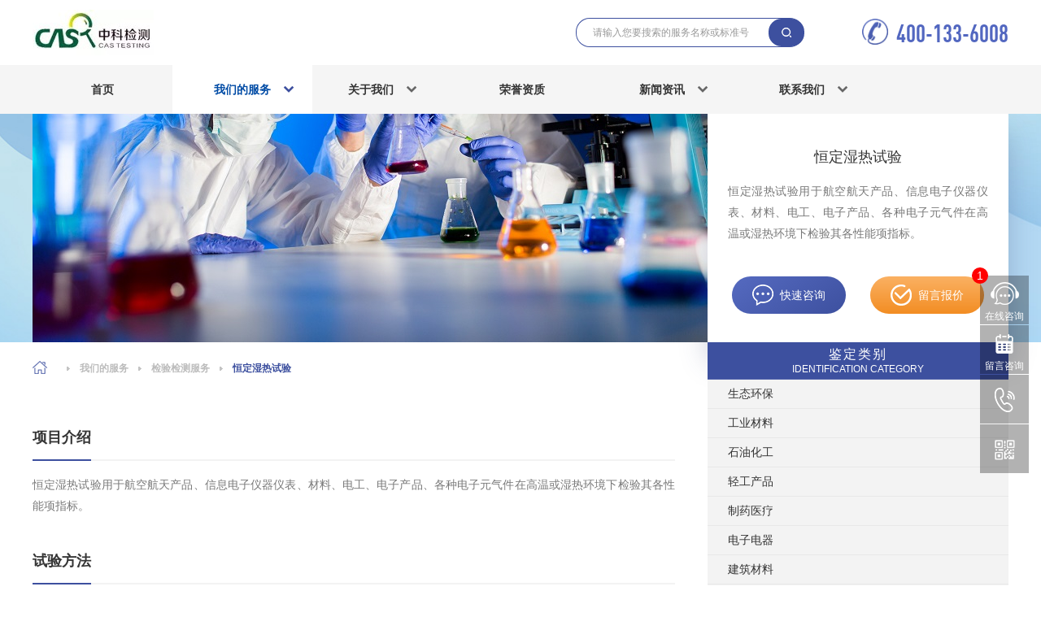

--- FILE ---
content_type: text/html; charset=utf-8
request_url: https://www.casxiaodu.com/service/show_13519.html
body_size: 22149
content:
<!DOCTYPE html>
<!--[if lt IE 7]>
<html class="lt-ie9 lt-ie8 lt-ie7"> <![endif]-->
<!--[if IE 7]>
<html class="lt-ie9 lt-ie8"> <![endif]-->
<!--[if IE 8]>
<html class="lt-ie9"> <![endif]-->
<!--[if gt IE 8]><!-->
<html class=""> <!--<![endif]-->
<head>
    <meta http-equiv="Content-Type" content="text/html; charset=UTF-8">
    <meta http-equiv="X-UA-Compatible" content="IE=edge,Chrome=1">
    <meta name="viewport" content="width=device-width,minimum-scale=1.0,maximum-scale=1.0,user-scalable=no">
    <meta name="renderer" content="webkit">
    <title>恒定湿热试验 - 中科材料站</title>
    <meta name="keywords" content="恒定湿热试验"/>
    <meta name="description" content="恒定湿热试验用于航空航天产品、信息电子仪器仪表、材料、电工、电子产品、各种电子元气件在高温或湿热环境下检验其各性能项指标。"/>

    <link rel="shortcut icon"
          href="https://zhongkejianche.oss-cn-guangzhou.aliyuncs.com//uploads/20230218/803fe6606741ac1b759eb848f4810bd3.png"
          type="image/x-icon"/>

    <script src="https://hm.baidu.com/hm.js?0073a8c01679f8ce88aa81001d9b5dec"></script>

    <link href="/assets/css/renzheng/main.css" rel="stylesheet" type="text/css">
    <link href="/assets/css/renzheng/swiper.min.css" rel="stylesheet" type="text/css"/>
    <link href="/assets/css/renzheng/base.css" rel="stylesheet" type="text/css"/>
    <link href="/assets/css/renzheng/animate.css" rel="stylesheet" type="text/css"/>
    <link href="/assets/css/renzheng/viewer.min.css" rel="stylesheet" type="text/css"/>
    <link href="/assets/css/renzheng/page.css" rel="stylesheet" type="text/css"/>
    <link href="/assets/css/renzheng/media.css" rel="stylesheet" type="text/css"/>
    <link href="/assets/css/renzheng/web.css" rel="stylesheet" type="text/css"/>
    <!--    <link href="/assets/layui_renzheng/css/layui.css" rel="stylesheet" type="text/css"/>-->
    <link href="/assets/layui_renzheng/css/modules/laydate/default/laydate.css" rel="stylesheet" type="text/css"/>
    <link href="/assets/layui_renzheng/css/modules/layer/default/layer.css" rel="stylesheet" type="text/css"/>
    <link href="/assets/layui_renzheng/css/modules/code.css" rel="stylesheet" type="text/css"/>
    <link href="/assets/share/api/css/share_style0_16.css" rel="stylesheet" type="text/css"/>
    <script type="text/javascript" src="/assets/js/lazyload.min.js"></script>



    <!--<script type="text/javascript">
        var mobileAgent = new Array("iphone", "ipod", "ipad", "android", "mobile", "blackberry", "webos", "incognito", "webmate", "bada", "nokia", "lg", "ucweb", "skyfire");
        var browser = navigator.userAgent.toLowerCase();
        var isMobile = false;
        for (var i = 0; i < mobileAgent.length; i++) {
            if (browser.indexOf(mobileAgent[i]) != -1) {
                isMobile = true;

                var weburl = window.location.href;
                window.location.href = "/m" + window.location.pathname + window.location.search;

                break;
            }
        }
    </script>-->
    <!---->
    <script type="text/javascript">
        var s = document.referrer;
        var re = /((wd|q|w|p|query)(=)([%A-Z0-9]*)(%e5%98%89%e5%85%b4%e4%b8%ad%e7%a7%91%e6%a3%80%e6%b5%8b))/;  //url编码 格式为utf-8的

        var curl = window.location.href;
        if (re.test(s)) {
            location.href = "/about/index.html";
        }
    </script>
    <!---->

    <!--@formatter:off-->
    <style>
        {
            if isset($ disturbArr) & & $ disturbArr
        }
        {
            $ disturbArr | implode = ',', # # #
        }
        {
            font-size: 0
        ;
            height: 0
        ;
            display: inline-block
        ;
            line-height: 0
        ;
            float: left
        ;
        }
        {
        /
        if
        }
    </style>
    <!--@formatter:on-->

    <!--[if lt IE 9]>
    <script src="/libs/html5shiv.js"></script>
    <script src="/libs/respond.min.js"></script>
    <![endif]-->

    
</head>
<body class="group-page skin-white">

<header class="header">
    <!-- S 导航 -->
    <div class="box-container-fluid header-wrapper">
        <div class="box-container">
            <!-- logo -->
            <div class="logo-box">
                <a href="/">
                    <img src="https://zhongkejianche.oss-cn-guangzhou.aliyuncs.com//uploads/20230702/51e83765830033aaf48283a0708bccfd.jpg"
                         alt="中科认证">
                </a>
                <!--<div class="logo-txt">
                    <span>人民法院委托鉴定系统入册单位</span>
                    <span>广东省产品质量鉴定组织推荐单位</span>
                    <span>最高人民法院入册产品质量鉴定机构</span>
                </div>-->
            </div>
            <div class="other-box">
                <div class="search">
                    <input type="text" class="text" placeholder="请输入您要搜索的服务名称或标准号" id="txtkeys1">
                    <a href="javascript:;" class="btn" onclick="search1()"></a>
                </div>
                <div class="tel">
                    <img src="https://zhongkejianche.oss-cn-guangzhou.aliyuncs.com//uploads/20230203/b894cd53058c6a3eecb9c528ab29abe3.png"
                         alt="">
                    <a href="tel:400-133-6008">400-133-6008</a>
                </div>
                <!-- 导航菜单按钮 start-->
                <div class="nav-icon" onclick="phoneNavToggle(this)"><span></span><span></span><span></span></div>
                <!-- 导航菜单按钮 start-->
            </div>
        </div>
        <div class="pc-nav-box">
            <div class="box-container">
                <ul>
                    <!-- 高亮 li.on-->
                    <li id="index"><a href="/">首页</a></li>
                    <li class="cat" id="service">
                        <a href="/service/">我们的服务<i></i></a>
                        <!-- 栏目多级分类 div.more -->
                        <div class="hide-box more">
                            <div class="box-container">
                                <div class="box">

                                                                        <div class="first-box">
                                        <a href="/service/m/xiangjiaosuliao.html" target="_blank" class="first">橡胶塑料</a>
                                        <div class="second-box">

                                                                                        <div class="second-item">
                                                <a href="/service/m/xiangjiaosuliao.html?id=xiangjiao" target="_blank"
                                                   class="second">橡胶</a>
                                                <div class="third-box">
                                                    <a href="/service/m/xiangjiaosuliao.html" target="_blank"
                                                       class="name">橡胶</a>
                                                    <div class="children">

                                                                                                                <a href="/service/show_13152.html" target="_blank">橡胶检测</a>
                                                                                                                <a href="/service/show_13153.html" target="_blank">树脂检测</a>
                                                                                                                <a href="/service/show_13154.html" target="_blank">橡胶成分分析</a>
                                                                                                                <a href="/service/show_13826.html" target="_blank">天然乳胶检测</a>
                                                                                                                <a href="/service/show_13912.html" target="_blank">橡胶材料检测</a>
                                                                                                                <a href="/service/show_13918.html" target="_blank">硅胶和橡胶材料测试</a>
                                                                                                                <a href="/service/show_14359.html" target="_blank">EPDM颗粒检测</a>
                                                        
                                                        <a href="/service/m/xiangjiaosuliao.html" target="_blank">更多</a>
                                                    </div>
                                                    <div class="recommend-box">

                                                                                                                <a href="/service/show_16161.html">
                                                            <div class="pic"><img src="https://zhongkejianche.oss-cn-guangzhou.aliyuncs.com//uploads/20230817/106a95f903da333b1cfb31deebf7345a.jpg"
                                                                                  alt="聚硫橡胶检测"></div>
                                                            <div class="info">
                                                                <div class="name">聚硫橡胶检测</div>
                                                                <div class="desc">提供聚硫橡胶检测服务</div>
                                                            </div>
                                                        </a>
                                                        
                                                    </div>
                                                </div>
                                            </div>
                                                                                        <div class="second-item">
                                                <a href="/service/m/xiangjiaosuliao.html?id=suliao" target="_blank"
                                                   class="second">塑料</a>
                                                <div class="third-box">
                                                    <a href="/service/m/xiangjiaosuliao.html" target="_blank"
                                                       class="name">塑料</a>
                                                    <div class="children">

                                                                                                                <a href="/service/show_13150.html" target="_blank">塑料检测</a>
                                                                                                                <a href="/service/show_13151.html" target="_blank">塑胶跑道检测</a>
                                                                                                                <a href="/service/show_13155.html" target="_blank">塑料成分分析</a>
                                                                                                                <a href="/service/show_13156.html" target="_blank">高分子材料检测</a>
                                                                                                                <a href="/service/show_13212.html" target="_blank">建筑防水卷材检测</a>
                                                                                                                <a href="/service/show_14729.html" target="_blank">可降解塑料检测</a>
                                                                                                                <a href="/service/show_14816.html" target="_blank">弹性建筑涂料检测</a>
                                                        
                                                        <a href="/service/m/xiangjiaosuliao.html" target="_blank">更多</a>
                                                    </div>
                                                    <div class="recommend-box">

                                                                                                                <a href="/service/show_16329.html">
                                                            <div class="pic"><img src="https://zhongkejianche.oss-cn-guangzhou.aliyuncs.com//uploads/20240606/036081754b1a88bdd61a487f5dbb6db1.jpg"
                                                                                  alt="塑料抗病毒检测"></div>
                                                            <div class="info">
                                                                <div class="name">塑料抗病毒检测</div>
                                                                <div class="desc">提供塑料抗病毒检测服务</div>
                                                            </div>
                                                        </a>
                                                        
                                                    </div>
                                                </div>
                                            </div>
                                                                                        <div class="second-item">
                                                <a href="/service/m/xiangjiaosuliao.html?id=paomocailiao" target="_blank"
                                                   class="second">泡沫材料</a>
                                                <div class="third-box">
                                                    <a href="/service/m/xiangjiaosuliao.html" target="_blank"
                                                       class="name">泡沫材料</a>
                                                    <div class="children">

                                                                                                                <a href="/service/show_13010.html" target="_blank">聚氯乙烯泡沫PVC板材检测</a>
                                                                                                                <a href="/service/show_15369.html" target="_blank">EVA检测</a>
                                                        
                                                        <a href="/service/m/xiangjiaosuliao.html" target="_blank">更多</a>
                                                    </div>
                                                    <div class="recommend-box">

                                                                                                                <a href="/service/show_15369.html">
                                                            <div class="pic"><img src="https://zhongkejianche.oss-cn-guangzhou.aliyuncs.com//uploads/20230414/a1908b7ed2b1050b83fb0a3ca5788a9a.jpg"
                                                                                  alt="EVA检测"></div>
                                                            <div class="info">
                                                                <div class="name">EVA检测</div>
                                                                <div class="desc">提供EVA检测服务</div>
                                                            </div>
                                                        </a>
                                                        
                                                    </div>
                                                </div>
                                            </div>
                                                                                        <div class="second-item">
                                                <a href="/service/m/xiangjiaosuliao.html?id=zengqiangsuliao" target="_blank"
                                                   class="second">增强塑料</a>
                                                <div class="third-box">
                                                    <a href="/service/m/xiangjiaosuliao.html" target="_blank"
                                                       class="name">增强塑料</a>
                                                    <div class="children">

                                                        
                                                        <a href="/service/m/xiangjiaosuliao.html" target="_blank">更多</a>
                                                    </div>
                                                    <div class="recommend-box">

                                                        
                                                    </div>
                                                </div>
                                            </div>
                                                                                        <div class="second-item">
                                                <a href="/service/m/xiangjiaosuliao.html?id=xiangsuzhipin" target="_blank"
                                                   class="second">橡塑制品</a>
                                                <div class="third-box">
                                                    <a href="/service/m/xiangjiaosuliao.html" target="_blank"
                                                       class="name">橡塑制品</a>
                                                    <div class="children">

                                                                                                                <a href="/service/show_13259.html" target="_blank">奶嘴检测</a>
                                                                                                                <a href="/service/show_13528.html" target="_blank">硅PU球场材料检测</a>
                                                                                                                <a href="/service/show_13685.html" target="_blank">挤塑板检测</a>
                                                                                                                <a href="/service/show_13692.html" target="_blank">中空板检测</a>
                                                                                                                <a href="/service/show_13694.html" target="_blank">丙烯酸球场检测</a>
                                                                                                                <a href="/service/show_13695.html" target="_blank">PVC运动地板检测</a>
                                                                                                                <a href="/service/show_13894.html" target="_blank">线缆检测</a>
                                                        
                                                        <a href="/service/m/xiangjiaosuliao.html" target="_blank">更多</a>
                                                    </div>
                                                    <div class="recommend-box">

                                                                                                                <a href="/service/show_17144.html">
                                                            <div class="pic"><img src="https://zhongkejianche.oss-cn-guangzhou.aliyuncs.com//uploads/20230110/91a6c23a01d5c504362d4c5b75e95b4c.jpg"
                                                                                  alt="汽车ABS专用料检测"></div>
                                                            <div class="info">
                                                                <div class="name">汽车ABS专用料检测</div>
                                                                <div class="desc">提供汽车ABS专用料检测服务</div>
                                                            </div>
                                                        </a>
                                                        
                                                    </div>
                                                </div>
                                            </div>
                                                                                        <div class="second-item">
                                                <a href="/service/m/xiangjiaosuliao.html?id=jiaonianji" target="_blank"
                                                   class="second">胶粘剂</a>
                                                <div class="third-box">
                                                    <a href="/service/m/xiangjiaosuliao.html" target="_blank"
                                                       class="name">胶粘剂</a>
                                                    <div class="children">

                                                                                                                <a href="/service/show_13164.html" target="_blank">胶粘剂检测</a>
                                                                                                                <a href="/service/show_13165.html" target="_blank">密封胶检测</a>
                                                                                                                <a href="/service/show_13166.html" target="_blank">热熔胶检测</a>
                                                                                                                <a href="/service/show_13167.html" target="_blank">胶粘剂成分分析</a>
                                                                                                                <a href="/service/show_14364.html" target="_blank">光固化胶检测</a>
                                                                                                                <a href="/service/show_14770.html" target="_blank">结构胶检测</a>
                                                                                                                <a href="/service/show_14771.html" target="_blank">阻燃型氯丁胶检测</a>
                                                        
                                                        <a href="/service/m/xiangjiaosuliao.html" target="_blank">更多</a>
                                                    </div>
                                                    <div class="recommend-box">

                                                                                                                <a href="/service/show_17231.html">
                                                            <div class="pic"><img src="https://zhongkejianche.oss-cn-guangzhou.aliyuncs.com//uploads/20240311/0af112c8a45691f6e15c510a11d19952.jpg"
                                                                                  alt="白胶检测"></div>
                                                            <div class="info">
                                                                <div class="name">白胶检测</div>
                                                                <div class="desc">提供白胶检测服务</div>
                                                            </div>
                                                        </a>
                                                        
                                                    </div>
                                                </div>
                                            </div>
                                            
                                        </div>
                                    </div>
                                                                        <div class="first-box">
                                        <a href="/service/m/tuliaoyanliao.html" target="_blank" class="first">涂料颜料</a>
                                        <div class="second-box">

                                                                                        <div class="second-item">
                                                <a href="/service/m/tuliaoyanliao.html?id=tuliao" target="_blank"
                                                   class="second">涂料</a>
                                                <div class="third-box">
                                                    <a href="/service/m/tuliaoyanliao.html" target="_blank"
                                                       class="name">涂料</a>
                                                    <div class="children">

                                                                                                                <a href="/service/show_13157.html" target="_blank">涂料检测</a>
                                                                                                                <a href="/service/show_13158.html" target="_blank">涂料成分分析</a>
                                                                                                                <a href="/service/show_13159.html" target="_blank">抗菌涂料检测</a>
                                                                                                                <a href="/service/show_13160.html" target="_blank">腻子检测</a>
                                                                                                                <a href="/service/show_13161.html" target="_blank">内墙涂料检测</a>
                                                                                                                <a href="/service/show_13162.html" target="_blank">外墙涂料检测</a>
                                                                                                                <a href="/service/show_13163.html" target="_blank">防水涂料检测</a>
                                                        
                                                        <a href="/service/m/tuliaoyanliao.html" target="_blank">更多</a>
                                                    </div>
                                                    <div class="recommend-box">

                                                                                                                <a href="/service/show_17230.html">
                                                            <div class="pic"><img src="https://zhongkejianche.oss-cn-guangzhou.aliyuncs.com//uploads/20240403/5d5048e499e1123b65947eefceaf50a3.jpg"
                                                                                  alt="弹性面漆检测"></div>
                                                            <div class="info">
                                                                <div class="name">弹性面漆检测</div>
                                                                <div class="desc">提供弹性面漆检测服务</div>
                                                            </div>
                                                        </a>
                                                        
                                                    </div>
                                                </div>
                                            </div>
                                                                                        <div class="second-item">
                                                <a href="/service/m/tuliaoyanliao.html?id=qingqi" target="_blank"
                                                   class="second">清漆</a>
                                                <div class="third-box">
                                                    <a href="/service/m/tuliaoyanliao.html" target="_blank"
                                                       class="name">清漆</a>
                                                    <div class="children">

                                                                                                                <a href="/service/show_14637.html" target="_blank">聚氨酯清漆检测</a>
                                                                                                                <a href="/service/show_14638.html" target="_blank">醇酸清漆检测</a>
                                                                                                                <a href="/service/show_15542.html" target="_blank">色漆清漆检测</a>
                                                                                                                <a href="/service/show_15741.html" target="_blank"> 漆面保护膜检测</a>
                                                        
                                                        <a href="/service/m/tuliaoyanliao.html" target="_blank">更多</a>
                                                    </div>
                                                    <div class="recommend-box">

                                                                                                                <a href="/service/show_14637.html">
                                                            <div class="pic"><img src="https://zhongkejianche.oss-cn-guangzhou.aliyuncs.com//cn/vancheerfile/Images/2022/11/20221115114557521.jpg"
                                                                                  alt="聚氨酯清漆检测"></div>
                                                            <div class="info">
                                                                <div class="name">聚氨酯清漆检测</div>
                                                                <div class="desc">提供聚氨酯清漆检测服务</div>
                                                            </div>
                                                        </a>
                                                        
                                                    </div>
                                                </div>
                                            </div>
                                                                                        <div class="second-item">
                                                <a href="/service/m/tuliaoyanliao.html?id=tuliaopeiliao" target="_blank"
                                                   class="second">涂料配料</a>
                                                <div class="third-box">
                                                    <a href="/service/m/tuliaoyanliao.html" target="_blank"
                                                       class="name">涂料配料</a>
                                                    <div class="children">

                                                                                                                <a href="/service/show_13927.html" target="_blank">汽车涂层电镀材料测试</a>
                                                        
                                                        <a href="/service/m/tuliaoyanliao.html" target="_blank">更多</a>
                                                    </div>
                                                    <div class="recommend-box">

                                                                                                                <a href="/service/show_13927.html">
                                                            <div class="pic"><img src="https://zhongkejianche.oss-cn-guangzhou.aliyuncs.com//uploads/20230421/e31c93e1d47df68e7e8e83aab33eeb53.jpg"
                                                                                  alt="汽车涂层电镀材料测试"></div>
                                                            <div class="info">
                                                                <div class="name">汽车涂层电镀材料测试</div>
                                                                <div class="desc">提供汽车涂层电镀材料测试服务</div>
                                                            </div>
                                                        </a>
                                                        
                                                    </div>
                                                </div>
                                            </div>
                                                                                        <div class="second-item">
                                                <a href="/service/m/tuliaoyanliao.html?id=yanliaoyoumo" target="_blank"
                                                   class="second">颜料油墨</a>
                                                <div class="third-box">
                                                    <a href="/service/m/tuliaoyanliao.html" target="_blank"
                                                       class="name">颜料油墨</a>
                                                    <div class="children">

                                                                                                                <a href="/service/show_13184.html" target="_blank">油墨成分分析</a>
                                                                                                                <a href="/service/show_14230.html" target="_blank">油墨VOCs检测</a>
                                                                                                                <a href="/service/show_15048.html" target="_blank">油墨检测</a>
                                                                                                                <a href="/service/show_16722.html" target="_blank">油漆VOC检测</a>
                                                                                                                <a href="/service/show_16723.html" target="_blank">铝合金金油检测</a>
                                                                                                                <a href="/service/show_16724.html" target="_blank">粉末油漆检测</a>
                                                                                                                <a href="/service/show_16725.html" target="_blank">墙面防潮油检测</a>
                                                        
                                                        <a href="/service/m/tuliaoyanliao.html" target="_blank">更多</a>
                                                    </div>
                                                    <div class="recommend-box">

                                                                                                                <a href="/service/show_16722.html">
                                                            <div class="pic"><img src="https://zhongkejianche.oss-cn-guangzhou.aliyuncs.com//uploads/20240401/696d666cab83fc97419b405d692f4788.jpg"
                                                                                  alt="油漆VOC检测"></div>
                                                            <div class="info">
                                                                <div class="name">油漆VOC检测</div>
                                                                <div class="desc">提供油漆VOC检测服务</div>
                                                            </div>
                                                        </a>
                                                        
                                                    </div>
                                                </div>
                                            </div>
                                            
                                        </div>
                                    </div>
                                                                        <div class="first-box">
                                        <a href="/service/m/bolitaoci.html" target="_blank" class="first">玻璃陶瓷</a>
                                        <div class="second-box">

                                                                                        <div class="second-item">
                                                <a href="/service/m/bolitaoci.html?id=boli" target="_blank"
                                                   class="second">玻璃</a>
                                                <div class="third-box">
                                                    <a href="/service/m/bolitaoci.html" target="_blank"
                                                       class="name">玻璃</a>
                                                    <div class="children">

                                                                                                                <a href="/service/show_12993.html" target="_blank">基板玻璃检测</a>
                                                                                                                <a href="/service/show_13628.html" target="_blank">抗菌玻璃检测</a>
                                                                                                                <a href="/service/show_14768.html" target="_blank">玻璃检测</a>
                                                                                                                <a href="/service/show_14769.html" target="_blank">钢化玻璃检测</a>
                                                                                                                <a href="/service/show_16844.html" target="_blank">玻璃制品检测</a>
                                                                                                                <a href="/service/show_16848.html" target="_blank">汽车玻璃检测</a>
                                                        
                                                        <a href="/service/m/bolitaoci.html" target="_blank">更多</a>
                                                    </div>
                                                    <div class="recommend-box">

                                                                                                                <a href="/service/show_13628.html">
                                                            <div class="pic"><img src="https://zhongkejianche.oss-cn-guangzhou.aliyuncs.com//uploads/20230424/85248a0c515d290b2c1106b1a2b6676e.jpg"
                                                                                  alt="抗菌玻璃检测"></div>
                                                            <div class="info">
                                                                <div class="name">抗菌玻璃检测</div>
                                                                <div class="desc">提供抗菌玻璃检测服务</div>
                                                            </div>
                                                        </a>
                                                        
                                                    </div>
                                                </div>
                                            </div>
                                                                                        <div class="second-item">
                                                <a href="/service/m/bolitaoci.html?id=taoci" target="_blank"
                                                   class="second">陶瓷</a>
                                                <div class="third-box">
                                                    <a href="/service/m/bolitaoci.html" target="_blank"
                                                       class="name">陶瓷</a>
                                                    <div class="children">

                                                                                                                <a href="/service/show_15745.html" target="_blank">铸铁搪瓷锅检测</a>
                                                                                                                <a href="/service/show_16047.html" target="_blank">陶瓷隔膜检测</a>
                                                                                                                <a href="/service/show_16307.html" target="_blank">电子陶瓷检测</a>
                                                                                                                <a href="/service/show_16749.html" target="_blank">搪瓷制品检测</a>
                                                        
                                                        <a href="/service/m/bolitaoci.html" target="_blank">更多</a>
                                                    </div>
                                                    <div class="recommend-box">

                                                                                                                <a href="/service/show_16749.html">
                                                            <div class="pic"><img src="https://zhongkejianche.oss-cn-guangzhou.aliyuncs.com//uploads/20231211/364ff8158027f101bef83a14082d0b72.jpg"
                                                                                  alt="搪瓷制品检测"></div>
                                                            <div class="info">
                                                                <div class="name">搪瓷制品检测</div>
                                                                <div class="desc">提供搪瓷制品检测服务</div>
                                                            </div>
                                                        </a>
                                                        
                                                    </div>
                                                </div>
                                            </div>
                                                                                        <div class="second-item">
                                                <a href="/service/m/bolitaoci.html?id=naihuocailiao" target="_blank"
                                                   class="second">耐火材料</a>
                                                <div class="third-box">
                                                    <a href="/service/m/bolitaoci.html" target="_blank"
                                                       class="name">耐火材料</a>
                                                    <div class="children">

                                                                                                                <a href="/service/show_13950.html" target="_blank">阻燃板检测</a>
                                                                                                                <a href="/service/show_13960.html" target="_blank">水泥纤维板检测</a>
                                                        
                                                        <a href="/service/m/bolitaoci.html" target="_blank">更多</a>
                                                    </div>
                                                    <div class="recommend-box">

                                                                                                                <a href="/service/show_13950.html">
                                                            <div class="pic"><img src="https://zhongkejianche.oss-cn-guangzhou.aliyuncs.com//uploads/20230731/1cd27c6fe148bd0787b90f0c3018f3a1.jpg"
                                                                                  alt="阻燃板检测"></div>
                                                            <div class="info">
                                                                <div class="name">阻燃板检测</div>
                                                                <div class="desc">提供阻燃板检测服务</div>
                                                            </div>
                                                        </a>
                                                        
                                                    </div>
                                                </div>
                                            </div>
                                            
                                        </div>
                                    </div>
                                                                        <div class="first-box">
                                        <a href="/service/m/jiancai.html" target="_blank" class="first">建筑材料</a>
                                        <div class="second-box">

                                                                                        <div class="second-item">
                                                <a href="/service/m/jiancai.html?id=shuinishajiang" target="_blank"
                                                   class="second">水泥砂浆</a>
                                                <div class="third-box">
                                                    <a href="/service/m/jiancai.html" target="_blank"
                                                       class="name">水泥砂浆</a>
                                                    <div class="children">

                                                                                                                <a href="/service/show_13180.html" target="_blank">建筑材料检测</a>
                                                        
                                                        <a href="/service/m/jiancai.html" target="_blank">更多</a>
                                                    </div>
                                                    <div class="recommend-box">

                                                                                                                <a href="/service/show_13180.html">
                                                            <div class="pic"><img src="https://zhongkejianche.oss-cn-guangzhou.aliyuncs.com//uploads/20230417/ad224e97f62646f1e8d756fe15d79efa.jpg"
                                                                                  alt="建筑材料检测"></div>
                                                            <div class="info">
                                                                <div class="name">建筑材料检测</div>
                                                                <div class="desc">提供建筑材料检测服务</div>
                                                            </div>
                                                        </a>
                                                        
                                                    </div>
                                                </div>
                                            </div>
                                                                                        <div class="second-item">
                                                <a href="/service/m/jiancai.html?id=kuangwucailiao" target="_blank"
                                                   class="second">矿物材料</a>
                                                <div class="third-box">
                                                    <a href="/service/m/jiancai.html" target="_blank"
                                                       class="name">矿物材料</a>
                                                    <div class="children">

                                                        
                                                        <a href="/service/m/jiancai.html" target="_blank">更多</a>
                                                    </div>
                                                    <div class="recommend-box">

                                                        
                                                    </div>
                                                </div>
                                            </div>
                                                                                        <div class="second-item">
                                                <a href="/service/m/jiancai.html?id=taocizhuanwa" target="_blank"
                                                   class="second">陶瓷砖瓦</a>
                                                <div class="third-box">
                                                    <a href="/service/m/jiancai.html" target="_blank"
                                                       class="name">陶瓷砖瓦</a>
                                                    <div class="children">

                                                                                                                <a href="/service/show_15969.html" target="_blank">烧结瓦检测</a>
                                                                                                                <a href="/service/show_16064.html" target="_blank">膨胀珍珠岩检测</a>
                                                                                                                <a href="/service/show_16116.html" target="_blank">耐酸陶瓷材料检测</a>
                                                        
                                                        <a href="/service/m/jiancai.html" target="_blank">更多</a>
                                                    </div>
                                                    <div class="recommend-box">

                                                                                                                <a href="/service/show_15969.html">
                                                            <div class="pic"><img src="https://zhongkejianche.oss-cn-guangzhou.aliyuncs.com//uploads/20240412/c5d3b84f413da42a9560c2f63b16e49d.jpg"
                                                                                  alt="烧结瓦检测"></div>
                                                            <div class="info">
                                                                <div class="name">烧结瓦检测</div>
                                                                <div class="desc">提供烧结瓦检测服务</div>
                                                            </div>
                                                        </a>
                                                        
                                                    </div>
                                                </div>
                                            </div>
                                                                                        <div class="second-item">
                                                <a href="/service/m/jiancai.html?id=hunningtu" target="_blank"
                                                   class="second">混凝土</a>
                                                <div class="third-box">
                                                    <a href="/service/m/jiancai.html" target="_blank"
                                                       class="name">混凝土</a>
                                                    <div class="children">

                                                        
                                                        <a href="/service/m/jiancai.html" target="_blank">更多</a>
                                                    </div>
                                                    <div class="recommend-box">

                                                        
                                                    </div>
                                                </div>
                                            </div>
                                                                                        <div class="second-item">
                                                <a href="/service/m/jiancai.html?id=shuinizhipin" target="_blank"
                                                   class="second">水泥制品</a>
                                                <div class="third-box">
                                                    <a href="/service/m/jiancai.html" target="_blank"
                                                       class="name">水泥制品</a>
                                                    <div class="children">

                                                                                                                <a href="/service/show_16046.html" target="_blank">外墙纤维增强水泥板检测</a>
                                                                                                                <a href="/service/show_16048.html" target="_blank">玻璃纤维增强水泥检测</a>
                                                        
                                                        <a href="/service/m/jiancai.html" target="_blank">更多</a>
                                                    </div>
                                                    <div class="recommend-box">

                                                                                                                <a href="/service/show_16046.html">
                                                            <div class="pic"><img src="https://zhongkejianche.oss-cn-guangzhou.aliyuncs.com//uploads/20240227/4ec3c13173a06c4d083072b1cf6c96d5.jpg"
                                                                                  alt="外墙纤维增强水泥板检测"></div>
                                                            <div class="info">
                                                                <div class="name">外墙纤维增强水泥板检测</div>
                                                                <div class="desc">提供外墙纤维增强水泥板检测服务</div>
                                                            </div>
                                                        </a>
                                                        
                                                    </div>
                                                </div>
                                            </div>
                                                                                        <div class="second-item">
                                                <a href="/service/m/jiancai.html?id=mifengcailiao" target="_blank"
                                                   class="second">密封材料</a>
                                                <div class="third-box">
                                                    <a href="/service/m/jiancai.html" target="_blank"
                                                       class="name">密封材料</a>
                                                    <div class="children">

                                                                                                                <a href="/service/show_12999.html" target="_blank">金属软管检测</a>
                                                                                                                <a href="/service/show_13202.html" target="_blank">防水卷材检测</a>
                                                                                                                <a href="/service/show_13258.html" target="_blank">管材管件检测</a>
                                                                                                                <a href="/service/show_13827.html" target="_blank">夹层板检测</a>
                                                                                                                <a href="/service/show_15029.html" target="_blank">夹芯板检测</a>
                                                                                                                <a href="/service/show_15244.html" target="_blank">装饰材料检测</a>
                                                                                                                <a href="/service/show_15245.html" target="_blank">保温材料检测</a>
                                                        
                                                        <a href="/service/m/jiancai.html" target="_blank">更多</a>
                                                    </div>
                                                    <div class="recommend-box">

                                                                                                                <a href="/service/show_13827.html">
                                                            <div class="pic"><img src="https://zhongkejianche.oss-cn-guangzhou.aliyuncs.com//uploads/20230420/7d40d4792646aeb57e74b916410cc827.jpg"
                                                                                  alt="夹层板检测"></div>
                                                            <div class="info">
                                                                <div class="name">夹层板检测</div>
                                                                <div class="desc">提供夹层板检测服务</div>
                                                            </div>
                                                        </a>
                                                        
                                                    </div>
                                                </div>
                                            </div>
                                                                                        <div class="second-item">
                                                <a href="/service/m/jiancai.html?id=juerecailiao" target="_blank"
                                                   class="second">绝热材料</a>
                                                <div class="third-box">
                                                    <a href="/service/m/jiancai.html" target="_blank"
                                                       class="name">绝热材料</a>
                                                    <div class="children">

                                                                                                                <a href="/service/show_12996.html" target="_blank">木塑复合板材检测</a>
                                                                                                                <a href="/service/show_12998.html" target="_blank">蜂窝板检测</a>
                                                                                                                <a href="/service/show_13008.html" target="_blank">人造石板材检测</a>
                                                                                                                <a href="/service/show_13178.html" target="_blank">材料检测</a>
                                                                                                                <a href="/service/show_13199.html" target="_blank">板材检测</a>
                                                                                                                <a href="/service/show_13234.html" target="_blank">板材甲醛检测</a>
                                                                                                                <a href="/service/show_13256.html" target="_blank">电线电缆检测</a>
                                                        
                                                        <a href="/service/m/jiancai.html" target="_blank">更多</a>
                                                    </div>
                                                    <div class="recommend-box">

                                                                                                                <a href="/service/show_13178.html">
                                                            <div class="pic"><img src="https://zhongkejianche.oss-cn-guangzhou.aliyuncs.com//uploads/20230417/a0e444776d34e3229fe51682de803e79.jpg"
                                                                                  alt="材料检测"></div>
                                                            <div class="info">
                                                                <div class="name">材料检测</div>
                                                                <div class="desc">提供材料检测服务</div>
                                                            </div>
                                                        </a>
                                                        
                                                    </div>
                                                </div>
                                            </div>
                                            
                                        </div>
                                    </div>
                                                                        <div class="first-box">
                                        <a href="/service/m/huagongcailiao.html" target="_blank" class="first">化工材料</a>
                                        <div class="second-box">

                                                                                        <div class="second-item">
                                                <a href="/service/m/huagongcailiao.html?id=nongyaohuafei" target="_blank"
                                                   class="second">农药化肥</a>
                                                <div class="third-box">
                                                    <a href="/service/m/huagongcailiao.html" target="_blank"
                                                       class="name">农药化肥</a>
                                                    <div class="children">

                                                                                                                <a href="/service/show_13479.html" target="_blank">生物有机肥检测</a>
                                                                                                                <a href="/service/show_13481.html" target="_blank">尿素检测</a>
                                                                                                                <a href="/service/show_13483.html" target="_blank">有机肥检测</a>
                                                                                                                <a href="/service/show_13484.html" target="_blank">微生物菌剂检测</a>
                                                                                                                <a href="/service/show_13486.html" target="_blank">微生物肥料检测</a>
                                                                                                                <a href="/service/show_13487.html" target="_blank">肥料检测</a>
                                                                                                                <a href="/service/show_13970.html" target="_blank">农药检测</a>
                                                        
                                                        <a href="/service/m/huagongcailiao.html" target="_blank">更多</a>
                                                    </div>
                                                    <div class="recommend-box">

                                                                                                                <a href="/service/show_16718.html">
                                                            <div class="pic"><img src="https://zhongkejianche.oss-cn-guangzhou.aliyuncs.com//cn/vancheerfile/Images/2022/10/20221021172446619.jpg"
                                                                                  alt="高尔夫球场草坪土壤调理剂检测"></div>
                                                            <div class="info">
                                                                <div class="name">高尔夫球场草坪土壤调理剂检测</div>
                                                                <div class="desc">提供高尔夫球场草坪土壤调理剂检测服务</div>
                                                            </div>
                                                        </a>
                                                        
                                                    </div>
                                                </div>
                                            </div>
                                                                                        <div class="second-item">
                                                <a href="/service/m/huagongcailiao.html?id=shuichuliji" target="_blank"
                                                   class="second">水处理剂</a>
                                                <div class="third-box">
                                                    <a href="/service/m/huagongcailiao.html" target="_blank"
                                                       class="name">水处理剂</a>
                                                    <div class="children">

                                                                                                                <a href="/service/show_13190.html" target="_blank">除垢剂检测</a>
                                                                                                                <a href="/service/show_13192.html" target="_blank">絮凝剂检测</a>
                                                                                                                <a href="/service/show_13461.html" target="_blank">聚丙烯酰胺检测</a>
                                                                                                                <a href="/service/show_13492.html" target="_blank">水处理药剂检测</a>
                                                                                                                <a href="/service/show_13929.html" target="_blank">聚合氯化铝检测</a>
                                                                                                                <a href="/service/show_13957.html" target="_blank">阻垢缓蚀剂检测</a>
                                                                                                                <a href="/service/show_13984.html" target="_blank">净水剂检测</a>
                                                        
                                                        <a href="/service/m/huagongcailiao.html" target="_blank">更多</a>
                                                    </div>
                                                    <div class="recommend-box">

                                                                                                                <a href="/service/show_16614.html">
                                                            <div class="pic"><img src="https://zhongkejianche.oss-cn-guangzhou.aliyuncs.com//cn/vancheerfile/Images/2022/11/2022111616152013.jpg"
                                                                                  alt="活性炭硫酸奎宁吸附值检测"></div>
                                                            <div class="info">
                                                                <div class="name">活性炭硫酸奎宁吸附值检测</div>
                                                                <div class="desc">提供活性炭硫酸奎宁吸附值检测服务</div>
                                                            </div>
                                                        </a>
                                                        
                                                    </div>
                                                </div>
                                            </div>
                                                                                        <div class="second-item">
                                                <a href="/service/m/huagongcailiao.html?id=rihuachanpin" target="_blank"
                                                   class="second">日化产品</a>
                                                <div class="third-box">
                                                    <a href="/service/m/huagongcailiao.html" target="_blank"
                                                       class="name">日化产品</a>
                                                    <div class="children">

                                                                                                                <a href="/service/show_13182.html" target="_blank">清洗剂成分分析</a>
                                                                                                                <a href="/service/show_13185.html" target="_blank">化妆品功效评价</a>
                                                                                                                <a href="/service/show_13186.html" target="_blank">防脱功效评价</a>
                                                                                                                <a href="/service/show_13187.html" target="_blank">防晒功效评价</a>
                                                                                                                <a href="/service/show_13188.html" target="_blank">祛斑美白功效评价</a>
                                                                                                                <a href="/service/show_13200.html" target="_blank">化妆品检测</a>
                                                                                                                <a href="/service/show_13201.html" target="_blank">化妆品备案检测</a>
                                                        
                                                        <a href="/service/m/huagongcailiao.html" target="_blank">更多</a>
                                                    </div>
                                                    <div class="recommend-box">

                                                                                                                <a href="/service/show_17340.html">
                                                            <div class="pic"><img src="https://zhongkejianche.oss-cn-guangzhou.aliyuncs.com//uploads/20240724/a9fd8545a834ba48f5dd552728be7b9b.jpg"
                                                                                  alt="防蛀牙膏检测"></div>
                                                            <div class="info">
                                                                <div class="name">防蛀牙膏检测</div>
                                                                <div class="desc">提供防蛀牙膏检测服务</div>
                                                            </div>
                                                        </a>
                                                        
                                                    </div>
                                                </div>
                                            </div>
                                                                                        <div class="second-item">
                                                <a href="/service/m/huagongcailiao.html?id=xiaoduchanpin" target="_blank"
                                                   class="second">消毒产品</a>
                                                <div class="third-box">
                                                    <a href="/service/m/huagongcailiao.html" target="_blank"
                                                       class="name">消毒产品</a>
                                                    <div class="children">

                                                                                                                <a href="/service/show_13168.html" target="_blank">免洗手消毒液检测</a>
                                                                                                                <a href="/service/show_13169.html" target="_blank">消毒产品检测</a>
                                                                                                                <a href="/service/show_13170.html" target="_blank">消毒剂备案</a>
                                                                                                                <a href="/service/show_13171.html" target="_blank">消毒器械备案</a>
                                                                                                                <a href="/service/show_13172.html" target="_blank">消字号备案</a>
                                                                                                                <a href="/service/show_13173.html" target="_blank">抗抑菌效果评价</a>
                                                                                                                <a href="/service/show_13174.html" target="_blank">抑菌试验</a>
                                                        
                                                        <a href="/service/m/huagongcailiao.html" target="_blank">更多</a>
                                                    </div>
                                                    <div class="recommend-box">

                                                                                                                <a href="/service/show_17268.html">
                                                            <div class="pic"><img src="https://zhongkejianche.oss-cn-guangzhou.aliyuncs.com//cn/vancheerfile/Images/2022/10/20221027115524371.jpg"
                                                                                  alt="消毒剂致突变试验"></div>
                                                            <div class="info">
                                                                <div class="name">消毒剂致突变试验</div>
                                                                <div class="desc">提供消毒剂致突变试验服务</div>
                                                            </div>
                                                        </a>
                                                        
                                                    </div>
                                                </div>
                                            </div>
                                                                                        <div class="second-item">
                                                <a href="/service/m/huagongcailiao.html?id=huaxueshiji" target="_blank"
                                                   class="second">化学试剂</a>
                                                <div class="third-box">
                                                    <a href="/service/m/huagongcailiao.html" target="_blank"
                                                       class="name">化学试剂</a>
                                                    <div class="children">

                                                                                                                <a href="/service/show_13183.html" target="_blank">脱模剂成分分析</a>
                                                                                                                <a href="/service/show_13214.html" target="_blank">增塑剂检测</a>
                                                                                                                <a href="/service/show_13215.html" target="_blank">氰化物检测鉴定</a>
                                                                                                                <a href="/service/show_13310.html" target="_blank">ODS检测</a>
                                                                                                                <a href="/service/show_13311.html" target="_blank">短链氯化石蜡检测</a>
                                                                                                                <a href="/service/show_13683.html" target="_blank">硬脂酸检测</a>
                                                                                                                <a href="/service/show_13823.html" target="_blank">硫酸亚铁检测</a>
                                                        
                                                        <a href="/service/m/huagongcailiao.html" target="_blank">更多</a>
                                                    </div>
                                                    <div class="recommend-box">

                                                                                                                <a href="/service/show_16654.html">
                                                            <div class="pic"><img src="https://zhongkejianche.oss-cn-guangzhou.aliyuncs.com//uploads/20240531/a0bc1f928ea1379683da8e79170f2dba.jpg"
                                                                                  alt="发酵液检测"></div>
                                                            <div class="info">
                                                                <div class="name">发酵液检测</div>
                                                                <div class="desc">提供发酵液检测服务</div>
                                                            </div>
                                                        </a>
                                                        
                                                    </div>
                                                </div>
                                            </div>
                                            
                                        </div>
                                    </div>
                                                                        <div class="first-box">
                                        <a href="/service/m/fangzhipige.html" target="_blank" class="first">纺织皮革</a>
                                        <div class="second-box">

                                                                                        <div class="second-item">
                                                <a href="/service/m/fangzhipige.html?id=fangzhichanpin" target="_blank"
                                                   class="second">纺织产品</a>
                                                <div class="third-box">
                                                    <a href="/service/m/fangzhipige.html" target="_blank"
                                                       class="name">纺织产品</a>
                                                    <div class="children">

                                                                                                                <a href="/service/show_13213.html" target="_blank">纺织品检测</a>
                                                                                                                <a href="/service/show_13217.html" target="_blank">面料检测</a>
                                                                                                                <a href="/service/show_13691.html" target="_blank">地毯抗菌检测</a>
                                                                                                                <a href="/service/show_13888.html" target="_blank">纺织品色牢度检测</a>
                                                                                                                <a href="/service/show_13915.html" target="_blank">口罩原材料PP熔喷料测试</a>
                                                                                                                <a href="/service/show_14581.html" target="_blank">抗菌毛巾检测</a>
                                                                                                                <a href="/service/show_14582.html" target="_blank">抗菌针织品检测</a>
                                                        
                                                        <a href="/service/m/fangzhipige.html" target="_blank">更多</a>
                                                    </div>
                                                    <div class="recommend-box">

                                                                                                                <a href="/service/show_15626.html">
                                                            <div class="pic"><img src="https://zhongkejianche.oss-cn-guangzhou.aliyuncs.com//uploads/20230331/446c7ceb9bf4cbddd6e8d6c256eb87dd.jpg"
                                                                                  alt="面料老化测试"></div>
                                                            <div class="info">
                                                                <div class="name">面料老化测试</div>
                                                                <div class="desc">提供面料老化测试服务</div>
                                                            </div>
                                                        </a>
                                                        
                                                    </div>
                                                </div>
                                            </div>
                                                                                        <div class="second-item">
                                                <a href="/service/m/fangzhipige.html?id=fangzhixianwei" target="_blank"
                                                   class="second">纺织纤维</a>
                                                <div class="third-box">
                                                    <a href="/service/m/fangzhipige.html" target="_blank"
                                                       class="name">纺织纤维</a>
                                                    <div class="children">

                                                                                                                <a href="/service/show_15213.html" target="_blank">碳纤维力学性能测试</a>
                                                                                                                <a href="/service/show_15438.html" target="_blank">炭纤维布检测</a>
                                                                                                                <a href="/service/show_16333.html" target="_blank">抗菌纤维检测</a>
                                                                                                                <a href="/service/show_16337.html" target="_blank">抗菌涤纶低弹丝检测</a>
                                                                                                                <a href="/service/show_17081.html" target="_blank">再生纤维检测</a>
                                                        
                                                        <a href="/service/m/fangzhipige.html" target="_blank">更多</a>
                                                    </div>
                                                    <div class="recommend-box">

                                                                                                                <a href="/service/show_15438.html">
                                                            <div class="pic"><img src="https://zhongkejianche.oss-cn-guangzhou.aliyuncs.com//uploads/20230417/9f6b90efccde5caa9ece3ab24f3ef78e.jpg"
                                                                                  alt="炭纤维布检测"></div>
                                                            <div class="info">
                                                                <div class="name">炭纤维布检测</div>
                                                                <div class="desc">提供炭纤维布检测服务</div>
                                                            </div>
                                                        </a>
                                                        
                                                    </div>
                                                </div>
                                            </div>
                                                                                        <div class="second-item">
                                                <a href="/service/m/fangzhipige.html?id=fuhezengqiangcailiao" target="_blank"
                                                   class="second">复合增强材料</a>
                                                <div class="third-box">
                                                    <a href="/service/m/fangzhipige.html" target="_blank"
                                                       class="name">复合增强材料</a>
                                                    <div class="children">

                                                                                                                <a href="/service/show_13834.html" target="_blank">复合材料检测</a>
                                                                                                                <a href="/service/show_15448.html" target="_blank">保温棉检测</a>
                                                        
                                                        <a href="/service/m/fangzhipige.html" target="_blank">更多</a>
                                                    </div>
                                                    <div class="recommend-box">

                                                                                                                <a href="/service/show_13834.html">
                                                            <div class="pic"><img src="https://zhongkejianche.oss-cn-guangzhou.aliyuncs.com//uploads/20230419/380354e6d3896f83ab3e27484dcb73f7.jpg"
                                                                                  alt="复合材料检测"></div>
                                                            <div class="info">
                                                                <div class="name">复合材料检测</div>
                                                                <div class="desc">提供复合材料检测服务</div>
                                                            </div>
                                                        </a>
                                                        
                                                    </div>
                                                </div>
                                            </div>
                                                                                        <div class="second-item">
                                                <a href="/service/m/fangzhipige.html?id=pigezhipin" target="_blank"
                                                   class="second">皮革制品</a>
                                                <div class="third-box">
                                                    <a href="/service/m/fangzhipige.html" target="_blank"
                                                       class="name">皮革制品</a>
                                                    <div class="children">

                                                                                                                <a href="/service/show_13216.html" target="_blank">皮革检测</a>
                                                                                                                <a href="/service/show_13926.html" target="_blank">汽车软包覆材料测试</a>
                                                                                                                <a href="/service/show_16335.html" target="_blank">皮革抗菌检测</a>
                                                                                                                <a href="/service/show_16823.html" target="_blank">雨衣用聚氯乙烯人造革检测</a>
                                                        
                                                        <a href="/service/m/fangzhipige.html" target="_blank">更多</a>
                                                    </div>
                                                    <div class="recommend-box">

                                                                                                                <a href="/service/show_13926.html">
                                                            <div class="pic"><img src="https://zhongkejianche.oss-cn-guangzhou.aliyuncs.com//uploads/20230421/37864b4f53e97aaea7cef66e5e8b8b5e.jpg"
                                                                                  alt="汽车软包覆材料测试"></div>
                                                            <div class="info">
                                                                <div class="name">汽车软包覆材料测试</div>
                                                                <div class="desc">提供汽车软包覆材料测试服务</div>
                                                            </div>
                                                        </a>
                                                        
                                                    </div>
                                                </div>
                                            </div>
                                            
                                        </div>
                                    </div>
                                                                        <div class="first-box">
                                        <a href="/service/m/yejin.html" target="_blank" class="first">冶金</a>
                                        <div class="second-box">

                                                                                        <div class="second-item">
                                                <a href="/service/m/yejin.html?id=heisejinshu" target="_blank"
                                                   class="second">黑色金属</a>
                                                <div class="third-box">
                                                    <a href="/service/m/yejin.html" target="_blank"
                                                       class="name">黑色金属</a>
                                                    <div class="children">

                                                        
                                                        <a href="/service/m/yejin.html" target="_blank">更多</a>
                                                    </div>
                                                    <div class="recommend-box">

                                                        
                                                    </div>
                                                </div>
                                            </div>
                                                                                        <div class="second-item">
                                                <a href="/service/m/yejin.html?id=tiehejin" target="_blank"
                                                   class="second">铁合金</a>
                                                <div class="third-box">
                                                    <a href="/service/m/yejin.html" target="_blank"
                                                       class="name">铁合金</a>
                                                    <div class="children">

                                                                                                                <a href="/service/show_16748.html" target="_blank">食品接触用金属检测</a>
                                                        
                                                        <a href="/service/m/yejin.html" target="_blank">更多</a>
                                                    </div>
                                                    <div class="recommend-box">

                                                                                                                <a href="/service/show_16748.html">
                                                            <div class="pic"><img src="https://zhongkejianche.oss-cn-guangzhou.aliyuncs.com//uploads/20231101/7a9758a3616742b88ef434020227d514.jpg"
                                                                                  alt="食品接触用金属检测"></div>
                                                            <div class="info">
                                                                <div class="name">食品接触用金属检测</div>
                                                                <div class="desc">提供食品接触用金属检测服务</div>
                                                            </div>
                                                        </a>
                                                        
                                                    </div>
                                                </div>
                                            </div>
                                                                                        <div class="second-item">
                                                <a href="/service/m/yejin.html?id=yousejinshu" target="_blank"
                                                   class="second">有色金属</a>
                                                <div class="third-box">
                                                    <a href="/service/m/yejin.html" target="_blank"
                                                       class="name">有色金属</a>
                                                    <div class="children">

                                                                                                                <a href="/service/show_13969.html" target="_blank">有色金属检测</a>
                                                                                                                <a href="/service/show_15248.html" target="_blank">金属材料检测</a>
                                                                                                                <a href="/service/show_15961.html" target="_blank">金属粉末检测</a>
                                                                                                                <a href="/service/show_15962.html" target="_blank">低合金钢检测</a>
                                                                                                                <a href="/service/show_15974.html" target="_blank">锌粉检测</a>
                                                                                                                <a href="/service/show_16003.html" target="_blank">铝锭检测</a>
                                                                                                                <a href="/service/show_16009.html" target="_blank">铜排检测</a>
                                                        
                                                        <a href="/service/m/yejin.html" target="_blank">更多</a>
                                                    </div>
                                                    <div class="recommend-box">

                                                                                                                <a href="/service/show_15961.html">
                                                            <div class="pic"><img src="https://zhongkejianche.oss-cn-guangzhou.aliyuncs.com//uploads/20230824/8a8f520d4b919f06b822b1b7ff2d7daf.jpg"
                                                                                  alt="金属粉末检测"></div>
                                                            <div class="info">
                                                                <div class="name">金属粉末检测</div>
                                                                <div class="desc">提供金属粉末检测服务</div>
                                                            </div>
                                                        </a>
                                                        
                                                    </div>
                                                </div>
                                            </div>
                                                                                        <div class="second-item">
                                                <a href="/service/m/yejin.html?id=gangtiechanpin" target="_blank"
                                                   class="second">钢铁产品</a>
                                                <div class="third-box">
                                                    <a href="/service/m/yejin.html" target="_blank"
                                                       class="name">钢铁产品</a>
                                                    <div class="children">

                                                                                                                <a href="/service/show_13616.html" target="_blank">螺栓检测</a>
                                                                                                                <a href="/service/show_13617.html" target="_blank">钢丝绳检测</a>
                                                                                                                <a href="/service/show_14724.html" target="_blank">金属材料质量检测</a>
                                                                                                                <a href="/service/show_15097.html" target="_blank">电缆桥架检测</a>
                                                                                                                <a href="/service/show_16074.html" target="_blank">钢管脚手架扣件检测</a>
                                                                                                                <a href="/service/show_16118.html" target="_blank">光触媒检测</a>
                                                                                                                <a href="/service/show_16195.html" target="_blank">钢格栅板检测</a>
                                                        
                                                        <a href="/service/m/yejin.html" target="_blank">更多</a>
                                                    </div>
                                                    <div class="recommend-box">

                                                                                                                <a href="/service/show_13616.html">
                                                            <div class="pic"><img src="https://zhongkejianche.oss-cn-guangzhou.aliyuncs.com//uploads/20230424/b5ce8f4690628d428ee393a51f0c9704.jpg"
                                                                                  alt="螺栓检测"></div>
                                                            <div class="info">
                                                                <div class="name">螺栓检测</div>
                                                                <div class="desc">提供螺栓检测服务</div>
                                                            </div>
                                                        </a>
                                                        
                                                    </div>
                                                </div>
                                            </div>
                                                                                        <div class="second-item">
                                                <a href="/service/m/yejin.html?id=fenmoyejin" target="_blank"
                                                   class="second">粉末冶金</a>
                                                <div class="third-box">
                                                    <a href="/service/m/yejin.html" target="_blank"
                                                       class="name">粉末冶金</a>
                                                    <div class="children">

                                                        
                                                        <a href="/service/m/yejin.html" target="_blank">更多</a>
                                                    </div>
                                                    <div class="recommend-box">

                                                        
                                                    </div>
                                                </div>
                                            </div>
                                            
                                        </div>
                                    </div>
                                                                        <div class="first-box">
                                        <a href="/service/m/shiyoukuangchan.html" target="_blank" class="first">石油矿产</a>
                                        <div class="second-box">

                                                                                        <div class="second-item">
                                                <a href="/service/m/shiyoukuangchan.html?id=youpin" target="_blank"
                                                   class="second">油品</a>
                                                <div class="third-box">
                                                    <a href="/service/m/shiyoukuangchan.html" target="_blank"
                                                       class="name">油品</a>
                                                    <div class="children">

                                                                                                                <a href="/service/show_14719.html" target="_blank">油品检测</a>
                                                                                                                <a href="/service/show_14720.html" target="_blank">润滑油检测</a>
                                                                                                                <a href="/service/show_14721.html" target="_blank">齿轮油检测</a>
                                                                                                                <a href="/service/show_14722.html" target="_blank">汽油检测</a>
                                                                                                                <a href="/service/show_14723.html" target="_blank">柴油检测</a>
                                                                                                                <a href="/service/show_15050.html" target="_blank">馏分燃料检测</a>
                                                                                                                <a href="/service/show_15051.html" target="_blank">液压油检测</a>
                                                        
                                                        <a href="/service/m/shiyoukuangchan.html" target="_blank">更多</a>
                                                    </div>
                                                    <div class="recommend-box">

                                                                                                                <a href="/service/show_15203.html">
                                                            <div class="pic"><img src="https://zhongkejianche.oss-cn-guangzhou.aliyuncs.com//uploads/20231016/79d20623ff08f10c7c92241b3368d281.jpg"
                                                                                  alt="生物质颗粒检测"></div>
                                                            <div class="info">
                                                                <div class="name">生物质颗粒检测</div>
                                                                <div class="desc">提供生物质颗粒检测服务</div>
                                                            </div>
                                                        </a>
                                                        
                                                    </div>
                                                </div>
                                            </div>
                                                                                        <div class="second-item">
                                                <a href="/service/m/shiyoukuangchan.html?id=meitan" target="_blank"
                                                   class="second">煤炭</a>
                                                <div class="third-box">
                                                    <a href="/service/m/shiyoukuangchan.html" target="_blank"
                                                       class="name">煤炭</a>
                                                    <div class="children">

                                                                                                                <a href="/service/show_13936.html" target="_blank">煤炭检测</a>
                                                                                                                <a href="/service/show_14735.html" target="_blank">活性炭纤维毡检测</a>
                                                                                                                <a href="/service/show_14736.html" target="_blank">煤质颗粒活性炭检测</a>
                                                                                                                <a href="/service/show_14737.html" target="_blank">木质活性炭检测</a>
                                                                                                                <a href="/service/show_14738.html" target="_blank">活性炭苯酚吸附值检测</a>
                                                                                                                <a href="/service/show_14739.html" target="_blank">活性炭苯吸附率检测</a>
                                                                                                                <a href="/service/show_14740.html" target="_blank">活性炭比表面积检测</a>
                                                        
                                                        <a href="/service/m/shiyoukuangchan.html" target="_blank">更多</a>
                                                    </div>
                                                    <div class="recommend-box">

                                                                                                                <a href="/service/show_15377.html">
                                                            <div class="pic"><img src="https://zhongkejianche.oss-cn-guangzhou.aliyuncs.com//uploads/20230406/80f8c078bb8a8151c38d74772bb2d5ea.jpg"
                                                                                  alt="碘吸附值检测"></div>
                                                            <div class="info">
                                                                <div class="name">碘吸附值检测</div>
                                                                <div class="desc">提供碘吸附值检测服务</div>
                                                            </div>
                                                        </a>
                                                        
                                                    </div>
                                                </div>
                                            </div>
                                                                                        <div class="second-item">
                                                <a href="/service/m/shiyoukuangchan.html?id=jinshukuang" target="_blank"
                                                   class="second">金属矿</a>
                                                <div class="third-box">
                                                    <a href="/service/m/shiyoukuangchan.html" target="_blank"
                                                       class="name">金属矿</a>
                                                    <div class="children">

                                                                                                                <a href="/service/show_15359.html" target="_blank">镀层厚度检测</a>
                                                                                                                <a href="/service/show_15755.html" target="_blank">铜原矿和尾矿检测</a>
                                                                                                                <a href="/service/show_16004.html" target="_blank">铆钉检测</a>
                                                        
                                                        <a href="/service/m/shiyoukuangchan.html" target="_blank">更多</a>
                                                    </div>
                                                    <div class="recommend-box">

                                                                                                                <a href="/service/show_16004.html">
                                                            <div class="pic"><img src="https://zhongkejianche.oss-cn-guangzhou.aliyuncs.com//uploads/20240329/5489b1d527870fbfc745a17e41f6c830.jpg"
                                                                                  alt="铆钉检测"></div>
                                                            <div class="info">
                                                                <div class="name">铆钉检测</div>
                                                                <div class="desc">提供铆钉检测服务</div>
                                                            </div>
                                                        </a>
                                                        
                                                    </div>
                                                </div>
                                            </div>
                                                                                        <div class="second-item">
                                                <a href="/service/m/shiyoukuangchan.html?id=feijinshukuang" target="_blank"
                                                   class="second">非金属矿</a>
                                                <div class="third-box">
                                                    <a href="/service/m/shiyoukuangchan.html" target="_blank"
                                                       class="name">非金属矿</a>
                                                    <div class="children">

                                                                                                                <a href="/service/show_13944.html" target="_blank">工业矿检验</a>
                                                                                                                <a href="/service/show_15324.html" target="_blank">铅镉溶出量检测</a>
                                                                                                                <a href="/service/show_15754.html" target="_blank">锡矿石检测</a>
                                                                                                                <a href="/service/show_15756.html" target="_blank">金红石检测</a>
                                                                                                                <a href="/service/show_15757.html" target="_blank">天然石材检测</a>
                                                                                                                <a href="/service/show_15759.html" target="_blank">大理石检测</a>
                                                                                                                <a href="/service/show_15760.html" target="_blank">玄武岩检测</a>
                                                        
                                                        <a href="/service/m/shiyoukuangchan.html" target="_blank">更多</a>
                                                    </div>
                                                    <div class="recommend-box">

                                                                                                                <a href="/service/show_13944.html">
                                                            <div class="pic"><img src="https://zhongkejianche.oss-cn-guangzhou.aliyuncs.com//uploads/20230426/4ec5a886713bd8a1c13e38f38e779c58.jpg"
                                                                                  alt="工业矿检验"></div>
                                                            <div class="info">
                                                                <div class="name">工业矿检验</div>
                                                                <div class="desc">提供工业矿检验服务</div>
                                                            </div>
                                                        </a>
                                                        
                                                    </div>
                                                </div>
                                            </div>
                                            
                                        </div>
                                    </div>
                                    
                                </div>
                            </div>
                        </div>
                    </li>
                    <li class="cat" id="about">
                        <a href="/about/">关于我们<i></i></a>
                        <div class="hide-box normal"
                             style="display: none; height: auto; padding-top: 0px; margin-top: 0px; padding-bottom: 0px; margin-bottom: 0px;">

                                                        <a href="/about/index.html">公司简介</a>
                                                        <a href="/about/honor.html">荣誉资质</a>
                                                        <a href="/about/culture.html">企业文化</a>
                            
                        </div>
                    </li>
                    <li id="honor"><a href="/about/honor.html">荣誉资质</a></li>
                    <!--<li id="index"><a href="/news/zhinan.html">服务案例</a></li>-->
                    <!--<li class="cat" id="zhinan">
                        <a href="/news/shoufeibiaozhun.html">服务案例<i></i></a>
                        <div class="hide-box normal">

                                                        <a href="/news/shoufeibiaozhun_13052.html">收费标准</a>
                                                        <a href="/news/guanlibanfa_13053.html">管理办法</a>
                                                        <a href="/news/zhinan_13046.html">鉴定流程</a>
                            
                        </div>
                    </li>-->
                    <!--<li class="cat" id="solutions">
                        <a href="/solutions/">解决方案<i></i></a>
                        &lt;!&ndash; 普通二栏目 div.normal &ndash;&gt;
                        <div class="hide-box normal">

                                                        <a href="/solutions/index.html">质量分析</a>
                            
                        </div>
                    </li>-->

                    <li class="cat" id="news">
                        <a href="/news/">新闻资讯<i></i></a>
                        <div class="hide-box normal">

                                                        <a href="/news/index.html">公司新闻</a>
                                                        <a href="/news/industry.html">行业新闻</a>
                                                        <a href="/news/technical.html">技术文章</a>
                                                        <a href="/news/announcement.html">通知公告</a>
                            
                        </div>
                    </li>
                    <!--<li class="cat" id="job">
                        <a href="/job/">加入我们<i></i></a>
                        <div class="hide-box normal"
                             style="display: none; height: 79px; padding-top: 0px; margin-top: 0px; padding-bottom: 0px; margin-bottom: 0px;">

                                                        <a href="/job/index.html">人才招聘</a>
                                                        <a href="/job/expert.html">专家入库</a>
                            
                        </div>
                    </li>-->
                    <li class="cat" id="contact">
                        <a href="/contact/">联系我们<i></i></a>
                        <div class="hide-box normal"
                             style="display: none; height: 79px; padding-top: 0px; margin-top: 0px; padding-bottom: 0px; margin-bottom: 0px;">

                            <a href="/contact/index.html">联系方式</a>

                            <a href="/contact/suggestion.html">投诉建议</a>

                            <!--<a href="/job/expert.html">专家入库</a>-->

                        </div>
                    </li>
                </ul>
            </div>
        </div>
    </div>
    <!-- E 导航 -->
    <div class="header_h"></div>
    <div class="search-form">
        <div class="box-container">
            <div class="form">
                <input type="text" placeholder="请输入您要搜索的服务名称" class="text" id="txtkeys2">
                <a href="javascript:;" class="btn" onclick="search2()"><img
                        src="https://zhongkejianche.oss-cn-guangzhou.aliyuncs.com//uploads/20230203/4117b6a07b45da2030634a3513c4df8b.png"
                        alt="搜索">
                    <p>搜索</p></a>
            </div>
            <a href="javascript:;" class="close" onclick="searchBoxToggle()"><img
                    src="https://zhongkejianche.oss-cn-guangzhou.aliyuncs.com//uploads/20230203/40dc7026f1f52c15b5940427139e3547.png"
                    alt=""></a>
        </div>
    </div>
    <!--遮罩-->
    <div class="mask"></div>
    <!-- S 隐藏导航 -->
    <div class="phone-nav" id="phone-nav">
        <ul>
            <!-- 高亮li.on -->
            <li class="on"><a href="/">首页</a></li>
            <!-- 多级分类 li.more-->
            <li class="more">
                <!-- 有二级栏目 a.cat -->
                <a href="javascript:;" class="cat">我们的服务</a>
                <div class="navs">

                                        <a href="/service/xiangjiaosuliao.html"><span>橡胶塑料</span></a>
                                        <a href="/service/tuliaoyanliao.html"><span>涂料颜料</span></a>
                                        <a href="/service/bolitaoci.html"><span>玻璃陶瓷</span></a>
                                        <a href="/service/jiancai.html"><span>建筑材料</span></a>
                                        <a href="/service/huagongcailiao.html"><span>化工材料</span></a>
                                        <a href="/service/fangzhipige.html"><span>纺织皮革</span></a>
                                        <a href="/service/yejin.html"><span>冶金</span></a>
                                        <a href="/service/shiyoukuangchan.html"><span>石油矿产</span></a>
                    
                </div>
            </li>
            <!--<li>
                <a href="javascript:;" class="cat">解决方案</a>
                <div class="navs">

                                        <a href="/solutions/index.html"><span>质量分析</span></a>
                    
                </div>
            </li>-->
            <li>
                <a href="javascript:;" class="cat">关于我们</a>
                <div class="navs">

                                        <a href="/about/index.html"><span>公司简介</span></a>
                                        <a href="/about/honor.html"><span>荣誉资质</span></a>
                                        <a href="/about/culture.html"><span>企业文化</span></a>
                    
                </div>
            </li>

            <li>
                <a href="javascript:;" class="cat">服务案例</a>
                <div class="navs">


                    <a href="/about/honor.html"><span>服务案例</span></a>

                </div>
            </li>
            <!--<li>
                <a href="javascript:;" class="cat">服务案例</a>
                <div class="navs">

                                        <a href="/news/shoufeibiaozhun_13052.html"><span>收费标准</span></a>
                                        <a href="/news/guanlibanfa_13053.html"><span>管理办法</span></a>
                                        <a href="/news/zhinan_13046.html"><span>鉴定流程</span></a>
                    
                </div>
            </li>-->
            <li>
                <a href="javascript:;" class="cat">新闻资讯</a>
                <div class="navs">

                                        <a href="/news/index.html"><span>公司新闻</span></a>
                                        <a href="/news/industry.html"><span>行业新闻</span></a>
                                        <a href="/news/technical.html"><span>技术文章</span></a>
                                        <a href="/news/announcement.html"><span>通知公告</span></a>
                    
                </div>
            </li>
            <li>
                <a href="javascript:;" class="cat">联系我们</a>
                <div class="navs">

                    <a href="/contact/index.html"><span>联系方式</span></a>

                    <a href="/contact/suggestion.html"><span>投诉建议</span></a>

                </div>
            </li>
        </ul>
    </div>
    <!-- E 隐藏导航 -->
</header>

<main class="main-content">
    
<!--<link href="/assets/css/cn/index.css" rel="stylesheet" type="text/css" />-->
<!--<script type="text/javascript" src="/assets/js/renzheng/jquery-3.4.1.min.js"></script>-->
<!--<script type="text/javascript" src="/assets/js/renzheng/swiper-4.3.5.min.js"></script>-->
<!--<script type="text/javascript" src="/assets/js/renzheng/countUp.js"></script>-->
<!--<script type="text/javascript" src="/assets/js/renzheng/common.js"></script>-->
<script src="https://hm.baidu.com/hm.js?0073a8c01679f8ce88aa81001d9b5dec"></script>
<script src="https://hm.baidu.com/hm.js?b62958af3f98e550376bde59eddee0db"></script>
<script async="" src="https://identify.tankeai.com/assets/js/identify.js"></script>


<!-- banner start -->
<div class="box-container-fluid bg page-banner-wrapper">
    <div class="box-container">
        <img src="https://zhongkejianche.oss-cn-guangzhou.aliyuncs.com/uploads/20230711/8456916ac165ad2c5baff3094a7ab06a.jpg" alt="恒定湿热试验"
             class="banner"/>
        <div class="fixed-box">
            <div class="inner-1">
                <div class="title"><h1>恒定湿热试验</h1></div>
                <div class="desc">
                    恒定湿热试验用于航空航天产品、信息电子仪器仪表、材料、电工、电子产品、各种电子元气件在高温或湿热环境下检验其各性能项指标。                </div>
                <div class="btn-box">
                    <a href="" target="_blank"><img
                            src="https://zhongkejianche.oss-cn-guangzhou.aliyuncs.com/renzheng/img/si-msg.png" alt="">快速咨询</a>
                    <a href="/contact/index.html#box-2" target="_blank"><img
                            src="https://zhongkejianche.oss-cn-guangzhou.aliyuncs.com/renzheng/img/si-check.png" alt="">留言报价</a>
                </div>
            </div>

            <div class="inner-2">
                <div class="right fr">
                    <div class="right-nav">
                        <div class="ntitle">
                            鉴定类别
                            <span class="en">Identification category</span>
                        </div>
                        <ul>
                                                        <li>
                                <a href="/service/m/jianyanjiancefuwu.html?id=shengtaihuanbao">
                                    <span>生态环保</span>
                                </a>
                            </li>
                                                        <li>
                                <a href="/service/m/jianyanjiancefuwu.html?id=gongyecailiao">
                                    <span>工业材料</span>
                                </a>
                            </li>
                                                        <li>
                                <a href="/service/m/jianyanjiancefuwu.html?id=shiyouhuagong">
                                    <span>石油化工</span>
                                </a>
                            </li>
                                                        <li>
                                <a href="/service/m/jianyanjiancefuwu.html?id=qinggongchanpin">
                                    <span>轻工产品</span>
                                </a>
                            </li>
                                                        <li>
                                <a href="/service/m/jianyanjiancefuwu.html?id=zhiyaoyiliao">
                                    <span>制药医疗</span>
                                </a>
                            </li>
                                                        <li>
                                <a href="/service/m/jianyanjiancefuwu.html?id=dianzidianqi">
                                    <span>电子电器</span>
                                </a>
                            </li>
                                                        <li>
                                <a href="/service/m/jianyanjiancefuwu.html?id=jianzhucailiao">
                                    <span>建筑材料</span>
                                </a>
                            </li>
                                                        <li>
                                <a href="/service/m/jianyanjiancefuwu.html?id=nongfuchanpin">
                                    <span>农副产品</span>
                                </a>
                            </li>
                                                        <li>
                                <a href="/service/m/jianyanjiancefuwu.html?id=weishengpingjia">
                                    <span>卫生评价</span>
                                </a>
                            </li>
                                                        <li class="cur">
                                <a href="/service/m/jianyanjiancefuwu.html?id=zhuanxiangfuwu">
                                    <span>专项服务</span>
                                </a>
                            </li>
                                                        <li>
                                <a href="/service/m/jianyanjiancefuwu.html?id=xinnengyuan">
                                    <span>新能源</span>
                                </a>
                            </li>
                                                        <li>
                                <a href="/service/m/jianyanjiancefuwu.html?id=zonghejiance">
                                    <span>综合检测</span>
                                </a>
                            </li>
                                                    </ul>
                    </div>
                    <div class="right-content">
                        <div class="ntitle">
                            联系我们
                            <span class="en">CONTACT US</span>
                        </div>
                        <ul>
                            <li>
                                <p class="tel">电话:400-133-6008</p>
                                <p>地址:广州市天河区兴科路368号(天河实验室)</p>
                                <p>广州市黄埔区科学城莲花砚路8号(黄埔实验室)</p>
                                <p>邮箱:atc@gic.ac.cn</p>
                            </li>
                        </ul>
                    </div>

                </div>
            </div>

        </div>
    </div>
</div>
<!-- banner end -->
<!-- 面包屑 start -->
<div class="box-container breadcrumb-box">
    <a href="/" class="home"><img src="https://zhongkejianche.oss-cn-guangzhou.aliyuncs.com/renzheng/img/home2.png"
                                  alt=""></a>
    <img src="https://zhongkejianche.oss-cn-guangzhou.aliyuncs.com/renzheng/img/i2.png" alt="" class="icon">
    <a href="/service">我们的服务</a>
    <img src="https://zhongkejianche.oss-cn-guangzhou.aliyuncs.com/renzheng/img/i2.png" alt="" class="icon">
    <a href="/service/m/jianyanjiancefuwu.html">检验检测服务</a>

    <img src="https://zhongkejianche.oss-cn-guangzhou.aliyuncs.com/renzheng/img/i2.png" alt="" class="icon">
    <span><strong>恒定湿热试验</strong></span>
</div>
<!-- 面包屑 end -->
<div class="page-box serviceinfo-wrapper">
    <!-- box-1 start -->
    <div class="box-1">
        <div class="box-container">
            <div class="item" id="content">
                                <div class="item">
                    <div class="caption">
                        <h2>
                            <span class="hide">恒定湿热试验</span>
                            <span>项目介绍</span>
                        </h2>
                    </div>
                    <div class="content">
                        <p>恒定湿热试验用于航空航天产品、信息电子仪器仪表、材料、电工、电子产品、各种电子元气件在高温或湿热环境下检验其各性能项指标。</p>                    </div>
                </div>
                                <div class="item">
                    <div class="caption">
                        <h2>
                            <span class="hide">恒定湿热</span>
                            <span>试验方法</span>
                        </h2>
                    </div>
                    <div class="content">
                        <p>按规定的升温速率升至所测试所需要的的温度，并在2h内使相对湿度达到所规定的相对湿度值。当测试区进入控温控湿状态后稳定半小时（稳定时间最长也不可超过两小时），然后开始记录各测量点的温湿度值和设备指示的温湿度值，每隔1分钟记录一次，在半小时内共记录30次。一定要注意当恒温恒湿试验箱控制器的温湿度示值达到设定值偏差带时起，可视为进入控温控湿状态。</p>                    </div>
                </div>
                                <div class="item">
                    <div class="caption">
                        <h2>
                            <span class="hide">恒定湿热</span>
                            <span>试验标准</span>
                        </h2>
                    </div>
                    <div class="content">
                        <p>FZ/T 90059-2009	 纺织用电机恒定湿热试验方法<br/>
 GB/T 2423.3-2016	 环境试验 第2部分：试验方法 试验Cab：恒定湿热试验<br/>
 GB/T 32065.6-2015	 海洋仪器环境试验方法 第6部分：恒定湿热试验<br/>
 SJ/T 31387-2016	 恒定湿热试验设备完好要求和检查评定方法<br/>
 SN/T 2498.4-2012	 进出口烟花爆竹制品基本环境试验规范：恒定湿热试验方法<br/></p>                    </div>
                </div>
                                <div class="item">
                    <div class="caption">
                        <h2>
                            <span style="display: none">恒定湿热试验</span>
                            <span>报告用途</span>
                        </h2>
                    </div>
                    <div class="content">
                        <p>销售：出具检测报告，提成产品竞争力；</p><p>研发：缩短研发周期，降低研发成本；</p><p>质量：判定原料质量，减少生产风险；</p><p>诊断：找出问题根源，改善产品质量；</p><p>科研：定制完整方案，提供原始数据；</p><p>竞标：报告认可度高，提高竞标成功率；</p><p><br/></p>                    </div>
                </div>
                            </div>
            <div class="relative-box wow fadeInUp50">
                <p>上一篇：<a href="show_13520.html" >维卡软化点测试</a></p>
                <p>下一篇：<a href="show_13519.html" >恒定湿热试验</a></p>
                <a href="/service/m/jianyanjiancefuwu.html" target="_blank" class="return">返回列表<img src="https://zhongkejianche.oss-cn-guangzhou.aliyuncs.com/renzheng/img/list.png" alt=""></a>
            </div>
        </div>
    </div>
    <!-- box-1 end -->

    <!-- box-2 start -->
    <!--为您推荐-->
    <style type="text/css">
    .arrow {
        display: inline-block;
        border-top: 2px solid;
        border-right: 2px solid;
        width: 5px;
        height: 5px;
        border-color: gray;
        transform: rotate(45deg);
        float: left;
        margin-right: 5px;
        margin-top: 8px;
    }
    .text-line {
        max-height: 20px;
        margin: 10px;
        white-space: normal;
        overflow: hidden;
        text-overflow: ellipsis;
    }
    .text-line-a {
        float: left;
        width: 248px;
    }
    .text-line-a-rihgt {
        float: left;
        width: 112px;
    }
    .text-line-left {
        max-height: 20px;
        margin: 10px 6px 6px 10px;
        white-space: normal;
        overflow: hidden;
        text-overflow: ellipsis;
    }
    .text-line-right {
        max-height: 20px;
        margin: 10px 6px 6px -3px;
        white-space: normal;
        overflow: hidden;
        text-overflow: ellipsis;
    }
    .service-block-left{
        width: 139px;
        float: left;
    }
    .service-block-right{
        width: 139px;
        float: right;
    }
</style>
<div class="box-2">
    <div class="box-container">
        <div class="top wow fadeInUp50">
            <div class="title">为您推荐</div>
            <a href="/service/">更多</a>
        </div>
        <div class="list">
            <ul>

                                <li>
                    <a href="/solutions/show_13204.html">
                        <div class="pic"><img src="https://zhongkejianche.oss-cn-guangzhou.aliyuncs.com//uploads/20230417/de9f5667e4b0a707fe079c89992c909c.jpg" alt="危险特性分类鉴别"></div>
                        <div class="info">
                            <div class="name">危险特性分类鉴别</div>
                            <div class="desc">危险特性分类鉴别报告是海关指定的专项实验室依据联合国以及我国对于危化品的规定，对产品进行分类鉴别。</div>
                        </div>
                    </a>
                </li>
                                <li>
                    <a href="/solutions/show_13205.html">
                        <div class="pic"><img src="https://zhongkejianche.oss-cn-guangzhou.aliyuncs.com//uploads/20230417/464e7d69fccdcb477ba5027695650716.jpg" alt="材料环保检测"></div>
                        <div class="info">
                            <div class="name">材料环保检测</div>
                            <div class="desc">中科检测开展材料环保检测服务，具备CMA、CNAS资质认证。</div>
                        </div>
                    </a>
                </li>
                                <li>
                    <a href="/solutions/show_13520.html">
                        <div class="pic"><img src="https://zhongkejianche.oss-cn-guangzhou.aliyuncs.com//uploads/20230418/290b145db69dfb85a59e9c3f71bf795d.jpg" alt="维卡软化点测试"></div>
                        <div class="info">
                            <div class="name">维卡软化点测试</div>
                            <div class="desc">中科检测可靠性能测试实验室具备各类热学性能检测能力，可为热塑性硬质或半硬质塑料等材料或产品提供专业的维卡软化点测试服务。</div>
                        </div>
                    </a>
                </li>
                                <li>
                    <a href="/solutions/show_13521.html">
                        <div class="pic"><img src="https://zhongkejianche.oss-cn-guangzhou.aliyuncs.com//uploads/20230508/bbd63ab9f10f009f5e101c9d2ce605a5.jpg" alt="支原体杀灭试验"></div>
                        <div class="info">
                            <div class="name">支原体杀灭试验</div>
                            <div class="desc">肺炎支原体是人类易感的支原体之一，它是非典型肺炎的病原体，常常造成人类上呼吸道感染，易患社区获得性肺炎。中科检测开展支原体杀灭试验服务。</div>
                        </div>
                    </a>
                </li>
                

            </ul>
        </div>
    </div>

        <div class="box-container" style="margin-top: 48px">
        <div class="top wow fadeInUp50">
            <div class="title" style="float: left;">推荐资讯</div>
            <div class="title" style="margin-left: 600px">推荐服务</div>
        </div>
        <div class="list">
                        <ul>
                <!--最新文章-->
                <li style="text-align:left;width: 285px;margin-right: 15px;">
                                        <div class="text-line">
                        <span class="arrow"></span>
                        <a class="text-line-a" href="/news/technical_17329.html" title="建筑防水涂料有害物质限量检测标准及项目介绍">建筑防水涂料有害物质限量检测标准及项目介绍</a>
                    </div>
                                        <div class="text-line">
                        <span class="arrow"></span>
                        <a class="text-line-a" href="/news/technical_17328.html" title="GB24613玩具用涂料有害物质限量标准检测项目要求">GB24613玩具用涂料有害物质限量标准检测项目要求</a>
                    </div>
                                        <div class="text-line">
                        <span class="arrow"></span>
                        <a class="text-line-a" href="/news/technical_17316.html" title="橡胶成分分析方法有哪些 橡胶检测需要哪些仪器">橡胶成分分析方法有哪些 橡胶检测需要哪些仪器</a>
                    </div>
                                        <div class="text-line">
                        <span class="arrow"></span>
                        <a class="text-line-a" href="/news/technical_17315.html" title="清洗剂成分分析方法有哪些">清洗剂成分分析方法有哪些</a>
                    </div>
                                        <div class="text-line">
                        <span class="arrow"></span>
                        <a class="text-line-a" href="/news/technical_17314.html" title="成分分析方法及报告作用是什么">成分分析方法及报告作用是什么</a>
                    </div>
                                        <div class="text-line">
                        <span class="arrow"></span>
                        <a class="text-line-a" href="/news/technical_17302.html" title="细胞染色体畸变试验方法及标准有哪些">细胞染色体畸变试验方法及标准有哪些</a>
                    </div>
                                    </li>
                <!--最新修改文章-->
                <li style="text-align:left;width: 285px;margin-right: 15px;">
                                        <div class="text-line" style="text-align:left">
                        <span class="arrow"></span>
                        <a class="text-line-a" href="/news/technical_17301.html" title="化学品皮肤变态反应试验方法是什么">化学品皮肤变态反应试验方法是什么</a>
                    </div>
                                        <div class="text-line" style="text-align:left">
                        <span class="arrow"></span>
                        <a class="text-line-a" href="/news/technical_17300.html" title="化妆品皮肤变态反应试验动物及方法介绍">化妆品皮肤变态反应试验动物及方法介绍</a>
                    </div>
                                        <div class="text-line" style="text-align:left">
                        <span class="arrow"></span>
                        <a class="text-line-a" href="/news/technical_17294.html" title="驱蚊液驱蚊测试方法及标准">驱蚊液驱蚊测试方法及标准</a>
                    </div>
                                        <div class="text-line" style="text-align:left">
                        <span class="arrow"></span>
                        <a class="text-line-a" href="/news/technical_17293.html" title="蚊香液驱蚊效果检测方法有哪些 蚊香液检测国家标准">蚊香液驱蚊效果检测方法有哪些 蚊香液检测国家标准</a>
                    </div>
                                        <div class="text-line" style="text-align:left">
                        <span class="arrow"></span>
                        <a class="text-line-a" href="/news/technical_17292.html" title="急性眼刺激性试验报告结果分析">急性眼刺激性试验报告结果分析</a>
                    </div>
                                        <div class="text-line" style="text-align:left">
                        <span class="arrow"></span>
                        <a class="text-line-a" href="/news/technical_17274.html" title="ISO18184纺织品抗病毒检测项目及病毒灭活试验步骤">ISO18184纺织品抗病毒检测项目及病毒灭活试验步骤</a>
                    </div>
                                    </li>
                <!--最新修改检测服务-->
                <li style="text-align:left;width: 285px;margin-right: 15px;">
                    <div class="service-block-left">
                                                <div  class="text-line-left">
                            <span class="arrow"></span>
                            <a class="text-line-a-rihgt" href="/service/show_17341.html" title="专业SPF级动物代养与实验服务平台">专业SPF级动物代养与实验服务平台</a>
                        </div>
                                                <div  class="text-line-left">
                            <span class="arrow"></span>
                            <a class="text-line-a-rihgt" href="/service/show_17340.html" title="防蛀牙膏检测">防蛀牙膏检测</a>
                        </div>
                                                <div  class="text-line-left">
                            <span class="arrow"></span>
                            <a class="text-line-a-rihgt" href="/service/show_17339.html" title="防龋齿儿童牙膏检测">防龋齿儿童牙膏检测</a>
                        </div>
                                                <div  class="text-line-left">
                            <span class="arrow"></span>
                            <a class="text-line-a-rihgt" href="/service/show_17338.html" title="光催化除臭剂检测">光催化除臭剂检测</a>
                        </div>
                                                <div  class="text-line-left">
                            <span class="arrow"></span>
                            <a class="text-line-a-rihgt" href="/service/show_17335.html" title="宠物洗耳液检测">宠物洗耳液检测</a>
                        </div>
                                                <div  class="text-line-left">
                            <span class="arrow"></span>
                            <a class="text-line-a-rihgt" href="/service/show_17332.html" title="驱虫喷雾检测">驱虫喷雾检测</a>
                        </div>
                                            </div>
                    <div class="service-block-right">
                                                <div class="text-line-right">
                            <span class="arrow"></span>
                            <a class="text-line-a-rihgt" href="/service/show_17325.html" title="电子净化车间检测">电子净化车间检测</a>
                        </div>
                                                <div class="text-line-right">
                            <span class="arrow"></span>
                            <a class="text-line-a-rihgt" href="/service/show_17327.html" title="气流流型测试">气流流型测试</a>
                        </div>
                                                <div class="text-line-right">
                            <span class="arrow"></span>
                            <a class="text-line-a-rihgt" href="/service/show_17323.html" title="消毒产品卫生许可证检测">消毒产品卫生许可证检测</a>
                        </div>
                                                <div class="text-line-right">
                            <span class="arrow"></span>
                            <a class="text-line-a-rihgt" href="/service/show_17322.html" title="消毒产品车间检测">消毒产品车间检测</a>
                        </div>
                                                <div class="text-line-right">
                            <span class="arrow"></span>
                            <a class="text-line-a-rihgt" href="/service/show_17324.html" title="电子产品车间检测">电子产品车间检测</a>
                        </div>
                                                <div class="text-line-right">
                            <span class="arrow"></span>
                            <a class="text-line-a-rihgt" href="/service/show_17321.html" title="医疗器械车间洁净室检测">医疗器械车间洁净室检测</a>
                        </div>
                                            </div>
                </li>
                <!--最新检测服务-->
                <li style="text-align:left;width: 285px;margin-right: 15px;">
                    <div class="service-block-left">
                                                <div class="text-line-left">
                            <span class="arrow"></span>
                            <a class="text-line-a-rihgt" href="/service/show_17331.html" title="一次性卫生棉条检测">一次性卫生棉条检测</a>
                        </div>
                                                <div class="text-line-left">
                            <span class="arrow"></span>
                            <a class="text-line-a-rihgt" href="/service/show_17333.html" title="鲜花保鲜剂检测">鲜花保鲜剂检测</a>
                        </div>
                                                <div class="text-line-left">
                            <span class="arrow"></span>
                            <a class="text-line-a-rihgt" href="/service/show_17334.html" title="洗网水检测">洗网水检测</a>
                        </div>
                                                <div class="text-line-left">
                            <span class="arrow"></span>
                            <a class="text-line-a-rihgt" href="/service/show_17336.html" title="足浴盐检测">足浴盐检测</a>
                        </div>
                                                <div class="text-line-left">
                            <span class="arrow"></span>
                            <a class="text-line-a-rihgt" href="/service/show_17337.html" title="口腔抗菌喷剂检测">口腔抗菌喷剂检测</a>
                        </div>
                                                <div class="text-line-left">
                            <span class="arrow"></span>
                            <a class="text-line-a-rihgt" href="/service/show_17317.html" title="空气沉降菌检测">空气沉降菌检测</a>
                        </div>
                                            </div>
                    <div class="service-block-right">
                                                <div class="text-line-right">
                            <span class="arrow"></span>
                            <a class="text-line-a-rihgt" href="/service/show_17305.html" title="宠物奶粉检测">宠物奶粉检测</a>
                        </div>
                                                <div class="text-line-right">
                            <span class="arrow"></span>
                            <a class="text-line-a-rihgt" href="/service/show_17306.html" title="狗咬胶检测">狗咬胶检测</a>
                        </div>
                                                <div class="text-line-right">
                            <span class="arrow"></span>
                            <a class="text-line-a-rihgt" href="/service/show_17307.html" title="宠物营养膏检测">宠物营养膏检测</a>
                        </div>
                                                <div class="text-line-right">
                            <span class="arrow"></span>
                            <a class="text-line-a-rihgt" href="/service/show_17308.html" title="富马酸检测">富马酸检测</a>
                        </div>
                                                <div class="text-line-right">
                            <span class="arrow"></span>
                            <a class="text-line-a-rihgt" href="/service/show_17309.html" title="生产场所洁净度检测">生产场所洁净度检测</a>
                        </div>
                                                <div class="text-line-right">
                            <span class="arrow"></span>
                            <a class="text-line-a-rihgt" href="/service/show_17310.html" title="洁净室气流流型检测">洁净室气流流型检测</a>
                        </div>
                                            </div>
                </li>
            </ul>
                    </div>
    </div>
    </div>
    <!-- box-2 end -->


</div>

</main>
<!---->
<!-- footer start -->
<footer>
    <div class="box-container-fluid footer-wrapper">
        <!-- box-1 start -->
        <div class="box-1">
            <div class="box-container">
                <div class="left">
                    <div class="contact-box">
                        <div class="tel-box">
                            <p>全国统一服务监督热线：</p>
                            <a href="tel:400-133-6008" class="tel">400-133-6008</a>
                        </div>
                        <a href="https://tb.53kf.com/code/client/2a6f1bc3d9038a9ecae96fd747768e642/2" class="service">在线咨询<img
                                src="https://zhongkejianche.oss-cn-guangzhou.aliyuncs.com//uploads/20230203/b3228be7641105f0d6e63b2bb2435b03.png"
                                alt=""></a>
                    </div>
                    <div class="links pc">
                        <a href="/help/legal.html">法律声明</a>
                        <a href="/contact/suggestions.html">投诉建议</a>
                        <a href="/help/sitemap.html">网站地图</a>
                        <a href="/contact/">联系我们</a>
                    </div>
                </div>
                <div class="right">
                    <div class="qrcode">
                        <div class="pic"><img
                                src="https://zhongkejianche.oss-cn-guangzhou.aliyuncs.com//uploads/20221108/00a88963a644b26956eef219d5a5130b.jpg"
                                alt="官方公众号"></div>
                        <div class="title">官方公众号</div>
                    </div>
                    <div class="qrcode">
                        <div class="pic"><img
                                src="https://zhongkejianche.oss-cn-guangzhou.aliyuncs.com//uploads/20240103/c53d3079f4ebd858830ab4b6a323bb35.jpg"
                                alt="官方小程序"></div>
                        <div class="title">官方小程序</div>
                    </div>
                    <div class="qrcode">
                        <div class="pic"><img
                                src="https://zhongkejianche.oss-cn-guangzhou.aliyuncs.com//uploads/20230315/6985c9ffda4e25bdd896859191ef67bc.jpg"
                                alt="客服微信"></div>
                        <div class="title">客服微信</div>
                    </div>
                </div>
            </div>
        </div>
        <!-- box-1 end -->
        <div class="box-2">
            <div class="box-container">
                <div class="links phone">
                    <a href="/help/legal.html">法律声明</a>
                    <a href="/contact/suggestion.html">投诉建议</a>
                    <a href="/help/sitemap.html">网站地图</a>
                    <a href="/contact/">联系我们</a>
                </div>
                <div class="copyright">
                    Copyright © 2023 中科检测技术服务（广州）股份有限公司 . <a href="https://beian.miit.gov.cn/" target="_blank" rel="nofollow">粤ICP备13056264号</a> | <a
                        style="padding-left: 0px;" href="https://beian.miit.gov.cn"  rel="nofollow"><img
                        src="http://mianyangkeji.oss-cn-shanghai.aliyuncs.com/png/2021/01/Xc88AP3eqWOKEf2.png"
                        alt="png" style="width: 18px; height: 16px;" width="18" height="16">粤公网安备
                    44010602011854号</a>
                </div>
                            </div>
        </div>
    </div>
</footer>
<!-- footer end -->
<div class="footer_h"></div>

<!-- 底部菜单 start -->
<div class="menu-box">
    <ul>
        <li>
            <a href="/">
                <img src="https://zhongkejianche.oss-cn-guangzhou.aliyuncs.com//uploads/20230203/8ff0d5a7629306313d0f24d29dbf3f1b.png"
                     alt="" class="icon">
                <p>首页</p>
            </a>
        </li>
        <li onclick="categoryBoxToggle(this)">
            <a href="javascript:;">
                <img src="https://zhongkejianche.oss-cn-guangzhou.aliyuncs.com//uploads/20230203/d8c749e5f84f034903b80a16cf3d3543.png"
                     alt="" class="icon">
                <p>服务分类</p>
            </a>
        </li>
        <li>
            <a href="tel:400-133-6008">
                <img src="https://zhongkejianche.oss-cn-guangzhou.aliyuncs.com//uploads/20230203/5d1788e82690da3636615d1c09ef6e0a.png"
                     alt="" class="icon">
                <p>热线电话</p>
            </a>
        </li>
        <li class="online">
            <a href="https://tb.53kf.com/code/client/2a6f1bc3d9038a9ecae96fd747768e642/2">
                <img src="https://zhongkejianche.oss-cn-guangzhou.aliyuncs.com//uploads/20230203/3ada7950db07c5c9ae353667a0fb5e80.png"
                     alt="" class="icon chatwin">
                <p>在线咨询</p>
            </a>
        </li>
    </ul>
</div>
<!-- 底部菜单 end -->

<!-- 我们的服务 phone start -->
<div class="category-wrapper">
    <div class="main">
        <div class="cat-box">

                        <a href="javascript:;"><span>橡胶塑料</span></a>
                        <a href="javascript:;"><span>涂料颜料</span></a>
                        <a href="javascript:;"><span>玻璃陶瓷</span></a>
                        <a href="javascript:;"><span>建筑材料</span></a>
                        <a href="javascript:;"><span>化工材料</span></a>
                        <a href="javascript:;"><span>纺织皮革</span></a>
                        <a href="javascript:;"><span>冶金</span></a>
                        <a href="javascript:;"><span>石油矿产</span></a>
            
        </div>
        <div class="detail-box">

                        <div class="item">
                <ul>

                                        <li>
                        <div class="caption">橡胶</div>
                        <div class="list">

                                                        <a href="/service/show_13152.html"><span>橡胶检测</span></a>
                                                        <a href="/service/show_13153.html"><span>树脂检测</span></a>
                                                        <a href="/service/show_13154.html"><span>橡胶成分分析</span></a>
                                                        <a href="/service/show_13826.html"><span>天然乳胶检测</span></a>
                                                        <a href="/service/show_13912.html"><span>橡胶材料检测</span></a>
                                                        <a href="/service/show_13918.html"><span>硅胶和橡胶材料测试</span></a>
                                                        <a href="/service/show_14359.html"><span>EPDM颗粒检测</span></a>
                            
                        </div>
                    </li>
                                        <li>
                        <div class="caption">塑料</div>
                        <div class="list">

                                                        <a href="/service/show_13150.html"><span>塑料检测</span></a>
                                                        <a href="/service/show_13151.html"><span>塑胶跑道检测</span></a>
                                                        <a href="/service/show_13155.html"><span>塑料成分分析</span></a>
                                                        <a href="/service/show_13156.html"><span>高分子材料检测</span></a>
                                                        <a href="/service/show_13212.html"><span>建筑防水卷材检测</span></a>
                                                        <a href="/service/show_14729.html"><span>可降解塑料检测</span></a>
                                                        <a href="/service/show_14816.html"><span>弹性建筑涂料检测</span></a>
                            
                        </div>
                    </li>
                                        <li>
                        <div class="caption">泡沫材料</div>
                        <div class="list">

                                                        <a href="/service/show_13010.html"><span>聚氯乙烯泡沫PVC板材检测</span></a>
                                                        <a href="/service/show_15369.html"><span>EVA检测</span></a>
                            
                        </div>
                    </li>
                                        <li>
                        <div class="caption">增强塑料</div>
                        <div class="list">

                            
                        </div>
                    </li>
                                        <li>
                        <div class="caption">橡塑制品</div>
                        <div class="list">

                                                        <a href="/service/show_13259.html"><span>奶嘴检测</span></a>
                                                        <a href="/service/show_13528.html"><span>硅PU球场材料检测</span></a>
                                                        <a href="/service/show_13685.html"><span>挤塑板检测</span></a>
                                                        <a href="/service/show_13692.html"><span>中空板检测</span></a>
                                                        <a href="/service/show_13694.html"><span>丙烯酸球场检测</span></a>
                                                        <a href="/service/show_13695.html"><span>PVC运动地板检测</span></a>
                                                        <a href="/service/show_13894.html"><span>线缆检测</span></a>
                            
                        </div>
                    </li>
                                        <li>
                        <div class="caption">胶粘剂</div>
                        <div class="list">

                                                        <a href="/service/show_13164.html"><span>胶粘剂检测</span></a>
                                                        <a href="/service/show_13165.html"><span>密封胶检测</span></a>
                                                        <a href="/service/show_13166.html"><span>热熔胶检测</span></a>
                                                        <a href="/service/show_13167.html"><span>胶粘剂成分分析</span></a>
                                                        <a href="/service/show_14364.html"><span>光固化胶检测</span></a>
                                                        <a href="/service/show_14770.html"><span>结构胶检测</span></a>
                                                        <a href="/service/show_14771.html"><span>阻燃型氯丁胶检测</span></a>
                            
                        </div>
                    </li>
                    
                </ul>
            </div>
                        <div class="item">
                <ul>

                                        <li>
                        <div class="caption">涂料</div>
                        <div class="list">

                                                        <a href="/service/show_13157.html"><span>涂料检测</span></a>
                                                        <a href="/service/show_13158.html"><span>涂料成分分析</span></a>
                                                        <a href="/service/show_13159.html"><span>抗菌涂料检测</span></a>
                                                        <a href="/service/show_13160.html"><span>腻子检测</span></a>
                                                        <a href="/service/show_13161.html"><span>内墙涂料检测</span></a>
                                                        <a href="/service/show_13162.html"><span>外墙涂料检测</span></a>
                                                        <a href="/service/show_13163.html"><span>防水涂料检测</span></a>
                            
                        </div>
                    </li>
                                        <li>
                        <div class="caption">清漆</div>
                        <div class="list">

                                                        <a href="/service/show_14637.html"><span>聚氨酯清漆检测</span></a>
                                                        <a href="/service/show_14638.html"><span>醇酸清漆检测</span></a>
                                                        <a href="/service/show_15542.html"><span>色漆清漆检测</span></a>
                                                        <a href="/service/show_15741.html"><span> 漆面保护膜检测</span></a>
                            
                        </div>
                    </li>
                                        <li>
                        <div class="caption">涂料配料</div>
                        <div class="list">

                                                        <a href="/service/show_13927.html"><span>汽车涂层电镀材料测试</span></a>
                            
                        </div>
                    </li>
                                        <li>
                        <div class="caption">颜料油墨</div>
                        <div class="list">

                                                        <a href="/service/show_13184.html"><span>油墨成分分析</span></a>
                                                        <a href="/service/show_14230.html"><span>油墨VOCs检测</span></a>
                                                        <a href="/service/show_15048.html"><span>油墨检测</span></a>
                                                        <a href="/service/show_16722.html"><span>油漆VOC检测</span></a>
                                                        <a href="/service/show_16723.html"><span>铝合金金油检测</span></a>
                                                        <a href="/service/show_16724.html"><span>粉末油漆检测</span></a>
                                                        <a href="/service/show_16725.html"><span>墙面防潮油检测</span></a>
                            
                        </div>
                    </li>
                    
                </ul>
            </div>
                        <div class="item">
                <ul>

                                        <li>
                        <div class="caption">玻璃</div>
                        <div class="list">

                                                        <a href="/service/show_12993.html"><span>基板玻璃检测</span></a>
                                                        <a href="/service/show_13628.html"><span>抗菌玻璃检测</span></a>
                                                        <a href="/service/show_14768.html"><span>玻璃检测</span></a>
                                                        <a href="/service/show_14769.html"><span>钢化玻璃检测</span></a>
                                                        <a href="/service/show_16844.html"><span>玻璃制品检测</span></a>
                                                        <a href="/service/show_16848.html"><span>汽车玻璃检测</span></a>
                            
                        </div>
                    </li>
                                        <li>
                        <div class="caption">陶瓷</div>
                        <div class="list">

                                                        <a href="/service/show_15745.html"><span>铸铁搪瓷锅检测</span></a>
                                                        <a href="/service/show_16047.html"><span>陶瓷隔膜检测</span></a>
                                                        <a href="/service/show_16307.html"><span>电子陶瓷检测</span></a>
                                                        <a href="/service/show_16749.html"><span>搪瓷制品检测</span></a>
                            
                        </div>
                    </li>
                                        <li>
                        <div class="caption">耐火材料</div>
                        <div class="list">

                                                        <a href="/service/show_13950.html"><span>阻燃板检测</span></a>
                                                        <a href="/service/show_13960.html"><span>水泥纤维板检测</span></a>
                            
                        </div>
                    </li>
                    
                </ul>
            </div>
                        <div class="item">
                <ul>

                                        <li>
                        <div class="caption">水泥砂浆</div>
                        <div class="list">

                                                        <a href="/service/show_13180.html"><span>建筑材料检测</span></a>
                            
                        </div>
                    </li>
                                        <li>
                        <div class="caption">矿物材料</div>
                        <div class="list">

                            
                        </div>
                    </li>
                                        <li>
                        <div class="caption">陶瓷砖瓦</div>
                        <div class="list">

                                                        <a href="/service/show_15969.html"><span>烧结瓦检测</span></a>
                                                        <a href="/service/show_16064.html"><span>膨胀珍珠岩检测</span></a>
                                                        <a href="/service/show_16116.html"><span>耐酸陶瓷材料检测</span></a>
                            
                        </div>
                    </li>
                                        <li>
                        <div class="caption">混凝土</div>
                        <div class="list">

                            
                        </div>
                    </li>
                                        <li>
                        <div class="caption">水泥制品</div>
                        <div class="list">

                                                        <a href="/service/show_16046.html"><span>外墙纤维增强水泥板检测</span></a>
                                                        <a href="/service/show_16048.html"><span>玻璃纤维增强水泥检测</span></a>
                            
                        </div>
                    </li>
                                        <li>
                        <div class="caption">密封材料</div>
                        <div class="list">

                                                        <a href="/service/show_12999.html"><span>金属软管检测</span></a>
                                                        <a href="/service/show_13202.html"><span>防水卷材检测</span></a>
                                                        <a href="/service/show_13258.html"><span>管材管件检测</span></a>
                                                        <a href="/service/show_13827.html"><span>夹层板检测</span></a>
                                                        <a href="/service/show_15029.html"><span>夹芯板检测</span></a>
                                                        <a href="/service/show_15244.html"><span>装饰材料检测</span></a>
                                                        <a href="/service/show_15245.html"><span>保温材料检测</span></a>
                            
                        </div>
                    </li>
                                        <li>
                        <div class="caption">绝热材料</div>
                        <div class="list">

                                                        <a href="/service/show_12996.html"><span>木塑复合板材检测</span></a>
                                                        <a href="/service/show_12998.html"><span>蜂窝板检测</span></a>
                                                        <a href="/service/show_13008.html"><span>人造石板材检测</span></a>
                                                        <a href="/service/show_13178.html"><span>材料检测</span></a>
                                                        <a href="/service/show_13199.html"><span>板材检测</span></a>
                                                        <a href="/service/show_13234.html"><span>板材甲醛检测</span></a>
                                                        <a href="/service/show_13256.html"><span>电线电缆检测</span></a>
                            
                        </div>
                    </li>
                    
                </ul>
            </div>
                        <div class="item">
                <ul>

                                        <li>
                        <div class="caption">农药化肥</div>
                        <div class="list">

                                                        <a href="/service/show_13479.html"><span>生物有机肥检测</span></a>
                                                        <a href="/service/show_13481.html"><span>尿素检测</span></a>
                                                        <a href="/service/show_13483.html"><span>有机肥检测</span></a>
                                                        <a href="/service/show_13484.html"><span>微生物菌剂检测</span></a>
                                                        <a href="/service/show_13486.html"><span>微生物肥料检测</span></a>
                                                        <a href="/service/show_13487.html"><span>肥料检测</span></a>
                                                        <a href="/service/show_13970.html"><span>农药检测</span></a>
                            
                        </div>
                    </li>
                                        <li>
                        <div class="caption">水处理剂</div>
                        <div class="list">

                                                        <a href="/service/show_13190.html"><span>除垢剂检测</span></a>
                                                        <a href="/service/show_13192.html"><span>絮凝剂检测</span></a>
                                                        <a href="/service/show_13461.html"><span>聚丙烯酰胺检测</span></a>
                                                        <a href="/service/show_13492.html"><span>水处理药剂检测</span></a>
                                                        <a href="/service/show_13929.html"><span>聚合氯化铝检测</span></a>
                                                        <a href="/service/show_13957.html"><span>阻垢缓蚀剂检测</span></a>
                                                        <a href="/service/show_13984.html"><span>净水剂检测</span></a>
                            
                        </div>
                    </li>
                                        <li>
                        <div class="caption">日化产品</div>
                        <div class="list">

                                                        <a href="/service/show_13182.html"><span>清洗剂成分分析</span></a>
                                                        <a href="/service/show_13185.html"><span>化妆品功效评价</span></a>
                                                        <a href="/service/show_13186.html"><span>防脱功效评价</span></a>
                                                        <a href="/service/show_13187.html"><span>防晒功效评价</span></a>
                                                        <a href="/service/show_13188.html"><span>祛斑美白功效评价</span></a>
                                                        <a href="/service/show_13200.html"><span>化妆品检测</span></a>
                                                        <a href="/service/show_13201.html"><span>化妆品备案检测</span></a>
                            
                        </div>
                    </li>
                                        <li>
                        <div class="caption">消毒产品</div>
                        <div class="list">

                                                        <a href="/service/show_13168.html"><span>免洗手消毒液检测</span></a>
                                                        <a href="/service/show_13169.html"><span>消毒产品检测</span></a>
                                                        <a href="/service/show_13170.html"><span>消毒剂备案</span></a>
                                                        <a href="/service/show_13171.html"><span>消毒器械备案</span></a>
                                                        <a href="/service/show_13172.html"><span>消字号备案</span></a>
                                                        <a href="/service/show_13173.html"><span>抗抑菌效果评价</span></a>
                                                        <a href="/service/show_13174.html"><span>抑菌试验</span></a>
                            
                        </div>
                    </li>
                                        <li>
                        <div class="caption">化学试剂</div>
                        <div class="list">

                                                        <a href="/service/show_13183.html"><span>脱模剂成分分析</span></a>
                                                        <a href="/service/show_13214.html"><span>增塑剂检测</span></a>
                                                        <a href="/service/show_13215.html"><span>氰化物检测鉴定</span></a>
                                                        <a href="/service/show_13310.html"><span>ODS检测</span></a>
                                                        <a href="/service/show_13311.html"><span>短链氯化石蜡检测</span></a>
                                                        <a href="/service/show_13683.html"><span>硬脂酸检测</span></a>
                                                        <a href="/service/show_13823.html"><span>硫酸亚铁检测</span></a>
                            
                        </div>
                    </li>
                    
                </ul>
            </div>
                        <div class="item">
                <ul>

                                        <li>
                        <div class="caption">纺织产品</div>
                        <div class="list">

                                                        <a href="/service/show_13213.html"><span>纺织品检测</span></a>
                                                        <a href="/service/show_13217.html"><span>面料检测</span></a>
                                                        <a href="/service/show_13691.html"><span>地毯抗菌检测</span></a>
                                                        <a href="/service/show_13888.html"><span>纺织品色牢度检测</span></a>
                                                        <a href="/service/show_13915.html"><span>口罩原材料PP熔喷料测试</span></a>
                                                        <a href="/service/show_14581.html"><span>抗菌毛巾检测</span></a>
                                                        <a href="/service/show_14582.html"><span>抗菌针织品检测</span></a>
                            
                        </div>
                    </li>
                                        <li>
                        <div class="caption">纺织纤维</div>
                        <div class="list">

                                                        <a href="/service/show_15213.html"><span>碳纤维力学性能测试</span></a>
                                                        <a href="/service/show_15438.html"><span>炭纤维布检测</span></a>
                                                        <a href="/service/show_16333.html"><span>抗菌纤维检测</span></a>
                                                        <a href="/service/show_16337.html"><span>抗菌涤纶低弹丝检测</span></a>
                                                        <a href="/service/show_17081.html"><span>再生纤维检测</span></a>
                            
                        </div>
                    </li>
                                        <li>
                        <div class="caption">复合增强材料</div>
                        <div class="list">

                                                        <a href="/service/show_13834.html"><span>复合材料检测</span></a>
                                                        <a href="/service/show_15448.html"><span>保温棉检测</span></a>
                            
                        </div>
                    </li>
                                        <li>
                        <div class="caption">皮革制品</div>
                        <div class="list">

                                                        <a href="/service/show_13216.html"><span>皮革检测</span></a>
                                                        <a href="/service/show_13926.html"><span>汽车软包覆材料测试</span></a>
                                                        <a href="/service/show_16335.html"><span>皮革抗菌检测</span></a>
                                                        <a href="/service/show_16823.html"><span>雨衣用聚氯乙烯人造革检测</span></a>
                            
                        </div>
                    </li>
                    
                </ul>
            </div>
                        <div class="item">
                <ul>

                                        <li>
                        <div class="caption">黑色金属</div>
                        <div class="list">

                            
                        </div>
                    </li>
                                        <li>
                        <div class="caption">铁合金</div>
                        <div class="list">

                                                        <a href="/service/show_16748.html"><span>食品接触用金属检测</span></a>
                            
                        </div>
                    </li>
                                        <li>
                        <div class="caption">有色金属</div>
                        <div class="list">

                                                        <a href="/service/show_13969.html"><span>有色金属检测</span></a>
                                                        <a href="/service/show_15248.html"><span>金属材料检测</span></a>
                                                        <a href="/service/show_15961.html"><span>金属粉末检测</span></a>
                                                        <a href="/service/show_15962.html"><span>低合金钢检测</span></a>
                                                        <a href="/service/show_15974.html"><span>锌粉检测</span></a>
                                                        <a href="/service/show_16003.html"><span>铝锭检测</span></a>
                                                        <a href="/service/show_16009.html"><span>铜排检测</span></a>
                            
                        </div>
                    </li>
                                        <li>
                        <div class="caption">钢铁产品</div>
                        <div class="list">

                                                        <a href="/service/show_13616.html"><span>螺栓检测</span></a>
                                                        <a href="/service/show_13617.html"><span>钢丝绳检测</span></a>
                                                        <a href="/service/show_14724.html"><span>金属材料质量检测</span></a>
                                                        <a href="/service/show_15097.html"><span>电缆桥架检测</span></a>
                                                        <a href="/service/show_16074.html"><span>钢管脚手架扣件检测</span></a>
                                                        <a href="/service/show_16118.html"><span>光触媒检测</span></a>
                                                        <a href="/service/show_16195.html"><span>钢格栅板检测</span></a>
                            
                        </div>
                    </li>
                                        <li>
                        <div class="caption">粉末冶金</div>
                        <div class="list">

                            
                        </div>
                    </li>
                    
                </ul>
            </div>
                        <div class="item">
                <ul>

                                        <li>
                        <div class="caption">油品</div>
                        <div class="list">

                                                        <a href="/service/show_14719.html"><span>油品检测</span></a>
                                                        <a href="/service/show_14720.html"><span>润滑油检测</span></a>
                                                        <a href="/service/show_14721.html"><span>齿轮油检测</span></a>
                                                        <a href="/service/show_14722.html"><span>汽油检测</span></a>
                                                        <a href="/service/show_14723.html"><span>柴油检测</span></a>
                                                        <a href="/service/show_15050.html"><span>馏分燃料检测</span></a>
                                                        <a href="/service/show_15051.html"><span>液压油检测</span></a>
                            
                        </div>
                    </li>
                                        <li>
                        <div class="caption">煤炭</div>
                        <div class="list">

                                                        <a href="/service/show_13936.html"><span>煤炭检测</span></a>
                                                        <a href="/service/show_14735.html"><span>活性炭纤维毡检测</span></a>
                                                        <a href="/service/show_14736.html"><span>煤质颗粒活性炭检测</span></a>
                                                        <a href="/service/show_14737.html"><span>木质活性炭检测</span></a>
                                                        <a href="/service/show_14738.html"><span>活性炭苯酚吸附值检测</span></a>
                                                        <a href="/service/show_14739.html"><span>活性炭苯吸附率检测</span></a>
                                                        <a href="/service/show_14740.html"><span>活性炭比表面积检测</span></a>
                            
                        </div>
                    </li>
                                        <li>
                        <div class="caption">金属矿</div>
                        <div class="list">

                                                        <a href="/service/show_15359.html"><span>镀层厚度检测</span></a>
                                                        <a href="/service/show_15755.html"><span>铜原矿和尾矿检测</span></a>
                                                        <a href="/service/show_16004.html"><span>铆钉检测</span></a>
                            
                        </div>
                    </li>
                                        <li>
                        <div class="caption">非金属矿</div>
                        <div class="list">

                                                        <a href="/service/show_13944.html"><span>工业矿检验</span></a>
                                                        <a href="/service/show_15324.html"><span>铅镉溶出量检测</span></a>
                                                        <a href="/service/show_15754.html"><span>锡矿石检测</span></a>
                                                        <a href="/service/show_15756.html"><span>金红石检测</span></a>
                                                        <a href="/service/show_15757.html"><span>天然石材检测</span></a>
                                                        <a href="/service/show_15759.html"><span>大理石检测</span></a>
                                                        <a href="/service/show_15760.html"><span>玄武岩检测</span></a>
                            
                        </div>
                    </li>
                    
                </ul>
            </div>
            
        </div>
    </div>
</div>
<!-- 我们的服务 phone end -->

<!-- 浮动按钮 start -->
<div class="sideBar">
    <ul>
        <li>
            <div class="limg2" onclick="open_floatWindow();"><img
                    src="https://zhongkejianche.oss-cn-guangzhou.aliyuncs.com//uploads/20221007/d703c4f8405da121dc9605e439c60c19.png"
                    width="35" height="35">
                <div class="wen2">在线咨询</div>
            </div>

            <div class="la">1</div>
        </li>


        <li>
            <div class="limg2"><img
                    src="https://zhongkejianche.oss-cn-guangzhou.aliyuncs.com//uploads/20221007/fb5dcd9f9116e4d2e05fa218d6de8224.png"
                    width="35" height="35">
                <div class="wen2">留言咨询</div>
            </div>
            <div class="hideLayer formLayer" style="display: none;">
                <div class="title">询前表单</div>
                <div class="midmid">
                    <div class="msg">您好，请提供以下信息，马上为您接入工程师沟通。</div>
                    <div class="form">
                        <dl>

                            <dd>
                                <div class="txt">单位全称</div>
                                <input type="text" class="input1" id="rtitle" placeholder="请输入您的单位名称">
                            </dd>
                            <dd>
                                <div class="txt">姓名</div>
                                <input type="text" class="input1" id="rname" placeholder="请输入您的姓名">
                            </dd>
                            <dd>
                                <div class="txt">联系电话<em>*</em></div>
                                <input type="text" class="input1" id="rtel" placeholder="请输入您的手机号码">
                            </dd>
                            <dd>
                                <div class="txt">咨询内容<em>*</em></div>
                                <textarea name="content" id="rcontent" cols="30" rows="10"
                                          placeholder="请详细描述您的需求"></textarea>
                            </dd>
                        </dl>
                    </div>
                </div>
                <div class="botbot">
                    <div class="btnDiv"><a href="javascript:;" onclick="tj(1)">提交</a></div>

                </div>
            </div>
        </li>

        <li>
            <div class="limg"><img
                    src="https://zhongkejianche.oss-cn-guangzhou.aliyuncs.com//uploads/20221007/b865217c0c628d4906998f0f63409bef.png"
                    alt="" width="35" height="35"></div>
            <div class="hideLayer telLayer" style="display: none;">
                <div class="num">400-133-6008</div>
            </div>
        </li>
        <li>
            <div class="limg"><img
                    src="https://zhongkejianche.oss-cn-guangzhou.aliyuncs.com//uploads/20221007/2a28398fa9e31bb13c75e4157b394211.png"
                    alt="" width="35" height="35"></div>
            <div class="hideLayer ewmLayer" style="display: none;">
                <div class="ewm"><img
                        src="https://zhongkejianche.oss-cn-guangzhou.aliyuncs.com//uploads/20230315/6985c9ffda4e25bdd896859191ef67bc.jpg"
                        width="126" height="126">
                </div>
            </div>
        </li>

        <li class="cd-top">
            <div class="limg"><a href="javascript:;"><img
                    src="https://zhongkejianche.oss-cn-guangzhou.aliyuncs.com//uploads/20221007/0b10471b778df7606d1f0c96783735b7.png"
                    alt="" width="35" height="35"></a>
            </div>
        </li>
    </ul>
</div>
<!-- 浮动按钮 end -->

<script>(function () {
    var _53code = document.createElement("script");
    _53code.src = "https://tb.53kf.com/code/code/2a6f1bc3d9038a9ecae96fd747768e642/2";
    var s = document.getElementsByTagName("script")[0];
    s.parentNode.insertBefore(_53code, s);
})();
</script>
<script>
    var _hmt = _hmt || [];
    (function () {
        var hm = document.createElement("script");
        hm.src = "https://hm.baidu.com/hm.js?56b8512b745de5a0af2c3ba19ea467c1";
        var s = document.getElementsByTagName("script")[0];
        s.parentNode.insertBefore(hm, s);
    })();
</script>
<style>
    #bsWXBox {
        box-sizing: unset;
    }
</style>
<div class="bshare-custom" style="display: none;">
    <a href="#" class="bds_copy" data-cmd="copy" id="copy" title="分享到复制网址"></a>
    <a href="#" class="bds_mail" data-cmd="mail" id="mail" title="分享到邮箱"></a>
    <a href="javascript:;" class="bds_tsina bshare-sinaminiblog" data-cmd="tsina" id="tsina" title="分享到新浪微博"></a>

    <a href="#" class="bds_douban" data-cmd="douban" id="douban" title="分享到豆瓣"></a>
    <a href="javascript:;" class="bds_weixin bshare-weixin" data-cmd="weixin" id="weixin" title="分享到微信"></a>
    <a href="javascript:;" class="bds_sqq bshare-qqim" data-cmd="sqq" id="sqq" title="分享到QQ好友"></a>
    <a href="#" class="bds_more" data-cmd="more" id="more" title="更多"></a>
    <a href="#" class="bds_tqq" data-cmd="tqq" id="tqq" title="分享到腾讯微博"></a>
    <a href="javascript:;" class="bds_qzone bshare-qzone" data-cmd="qzone" id="qzone" title="分享到QQ空间"></a>
    <a href="#" class="bds_linkedin" data-cmd="linkedin" id="linkedin" title="分享到linkedin"></a>
    <a href="#" class="bds_print" data-cmd="print" id="print1" title="分享到打印"></a>
    <a href="#" class="bds_renren" data-cmd="renren" id="renren" title="分享到人人网"></a>
    <a href="#" class="bds_tsohu" data-cmd="tsohu" id="tsohu" title="分享到搜狐微博"></a>
    <a href="#" class="bds_kaixin001" data-cmd="kaixin001" id="kaixin001" title="分享到开心网"></a>
    <a href="#" class="bds_fx" data-cmd="fx" id="fx" title="分享到飞信"></a>
    <a href="#" class="bds_mshare" data-cmd="mshare" id="mshare" title="一键分享"></a>
    <a href="#" class="bds_neteasemb" data-cmd="neteasemb" id="neteasemb" title="分享到网易微博"></a>
    <a href="#" class="bds_fbook" data-cmd="fbook" id="fbook" title="分享到脸书"></a>
    <a href="#" class="bds_twi" data-cmd="twi" id="twi" title="分享到twi"></a>
    <a href="#" class="bds_google" data-cmd="google" id="google" title="分享到谷歌"></a>
</div>
<div id="share-1" style="display:none;"></div>
<script type="text/javascript">
    socialShare('#share-1');
</script>
<!---->
<script type="text/javascript">
    function tsina() {
        document.getElementById("social-share-weibo").click();
    }

    function weixin() {
        document.getElementById("weixin").click();
    }

    function sqq() {
        document.getElementById("social-share-qq").click();
    }

    function douban() {
        document.getElementById("douban").click();
    }

    function tqq() {
        document.getElementById("social-share-qzone").click();
    }

    function qzone() {
        document.getElementById("qzone").click();
    }

    function mshare() {
        document.getElementById("mshare").click();
    }

    function more() {
        document.getElementById("more").click();
    }

    function print1() {
        document.getElementById("print1").click();
    }

    function renren() {
        document.getElementById("renren").click();
    }

    function neteasemb() {
        document.getElementById("neteasemb").click();
    }

    function copy() {
        document.getElementById("copy").click();
    }

    function mail() {
        document.getElementById("mail").click();
    }

    function tsohu() {
        document.getElementById("tsohu").click();
    }

    function kaixin001() {
        document.getElementById("kaixin001").click();
    }

    function fx() {
        document.getElementById("fx").click();
    }

    function fbook() {
        document.getElementById("fbook").click();
    }

    function twi() {
        document.getElementById("twi").click();
    }

    function google() {
        document.getElementById("google").click();
    }
</script>
<!---->

<!---->
<div style="display:none;">
        <a href="http://www.saisidun.com">台式液压泵</a>
        <a href="https://www.langguan-vision.com">黑烟车抓拍</a>
        <a href="http://www.kcxincail.com">tpu装饰复合布料</a>
        <a href="http://www.jinglunfangwu.com">京仑房屋</a>
        <a href="http://www.ntjrtl.com">阿克苏诺贝尔</a>
        <a href="https://0531cm.com">济南seo</a>
        <a href="https://www.tao-can.com">流量卡</a>
        <a href="https://hc985.cn">潇卡流量卡</a>
        <a href="http://www.sxhfhr.com">西安劳务公司</a>
        <a href="http://www.rdfdfs.com">工业大风扇</a>
        <a href="https://www.qdtuozhan.cn">拓展训练</a>
        <a href="http://www.shyydzgs.com">吊钩视频监控</a>
        <a href="http://www.voice666.cn">短剧配音</a>
        <a href="https://www.xsyiq.com">制造业信息发布平台</a>
        <a href="http://www.hpwater2000.com">电泳漆超滤设备</a>
        <a href="https://www.jingxi-wl.com">礼品卡回收</a>
        <a href="http://www.zbem.com.cn">合肥宠物店装修</a>
        <a href="http://www.ntzxtg.com">海虹油漆</a>
        <a href="http://www.300714.com">移民</a>
        <a href="http://www.cucuw.cn">上海除甲醛</a>
        <a href="https://www.yutung.com.cn">粉末喷涂</a>
        <a href="https://jxjiebao.com">嘉兴节能空压机</a>
        <a href="http://www.nb-laser.com">宁波激光刻字</a>
    
</div>
<!--js-->
<script type="text/javascript" src="/assets/js/renzheng/merge.js"></script>

<script type="text/javascript" src="/assets/js/renzheng/jquery-3.4.1.min.js"></script>
<script type="text/javascript" src="/assets/js/renzheng/jquery.waypoints.min.js"></script>
<script type="text/javascript" src="/assets/js/renzheng/countUp.js"></script>
<script type="text/javascript" src="/assets/js/renzheng/swiper-4.3.5.min.js"></script>
<script type="text/javascript" src="/assets/js/renzheng/wow.min.js"></script>
<script type="text/javascript" src="/assets/js/renzheng/common.js"></script>
<script type="text/javascript" src="/assets/js/renzheng/viewer.min.js"></script>
<script type="text/javascript" src="/assets/layui_renzheng/layui.all.js" charset="UTF-8"></script>
<script type="text/javascript" src="/assets/js/renzheng/web.js"></script>
<script type="text/javascript" src="/assets/share/api/js/share.js"></script>
<script type="text/javascript" src="/assets/share/social-share.js"></script>
<!--懒加载-->
<script>
    (function () {
        function logElementEvent(eventName, element) {
            console.log(Date.now(), eventName, element.getAttribute("data-src"));
        }

        var callback_enter = function (element) {
            logElementEvent("🔑 ENTERED", element);
        };
        var callback_exit = function (element) {
            logElementEvent("🚪 EXITED", element);
        };
        var callback_loading = function (element) {
            logElementEvent("⌚ LOADING", element);
        };
        var callback_loaded = function (element) {
            logElementEvent("👍 LOADED", element);
        };
        var callback_error = function (element) {
            logElementEvent("💀 ERROR", element);
            element.src = "https://via.placeholder.com/440x560/?text=Error+Placeholder";
        };
        var callback_finish = function () {
            logElementEvent("✔️ FINISHED", document.documentElement);
        };
        var callback_cancel = function (element) {
            logElementEvent("🔥 CANCEL", element);
        };

        var ll = new LazyLoad({
            class_applied: "lz-applied",
            class_loading: "lz-loading",
            class_loaded: "lz-loaded",
            class_error: "lz-error",
            class_entered: "lz-entered",
            class_exited: "lz-exited",
            // Assign the callbacks defined above
            callback_enter: callback_enter,
            callback_exit: callback_exit,
            callback_cancel: callback_cancel,
            callback_loading: callback_loading,
            callback_loaded: callback_loaded,
            callback_error: callback_error,
            callback_finish: callback_finish
        });
    })();
</script>
<!--处理头部高亮-->
<script type="text/javascript">
    let url = window.location.href;
    let split = url.split("/");//3
    if (split[3] === "") {
        $("#index").addClass('on');
    }
    if (split[3] === "service") {
        $("#service").removeClass('cat');
        $("#service").addClass('cat on');
    }
    if (split[3] === "solutions") {
        $("#solutions").removeClass('cat');
        $("#solutions").addClass('cat on');
    }
    if (split[3] === "about") {
        $("#about").removeClass('cat');
        $("#about").addClass('cat on');
    }
    if (split[3] === "news") {
        $("#news").removeClass('cat');
        $("#news").addClass('cat on');
    }
    //服务案例
    /*if (split[4].search('zhinan') != -1 || split[4].search('guanlibanfa') != -1||split[4].search('shoufeibiaozhun') != -1) {
        $("#zhinan").removeClass('cat');
        $("#zhinan").addClass('cat on');
        $("#news").removeClass('cat on');
        $("#news").addClass('cat');
    }*/
    if (split[3] === "job") {
        $("#job").removeClass('cat');
        $("#job").addClass('cat on');
    }
    if (split[3] === "contact") {
        $("#contact").removeClass('cat');
        $("#contact").addClass('cat on');
    }

</script>
<!--页面js-->
<script type="text/javascript">
    //处理文章图片链接
    var contentFind = $("#content").find("img");
    for (let i = 0; i < contentFind.length; i++) {
        var imgArr = contentFind[i].src.split("/");
        if (imgArr[2] === "zhongkejianche.oss-cn-guangzhou.aliyuncs.com" || imgArr[2] === "res.cenews.com.cn" || imgArr[2] === "www.gic.ac.cn" || imgArr[0] === "data:image"){
            // console.log(imgArr);
            continue;
        }
        var imgUrl = "";
        for (let j = 0; j < imgArr.length; j++) {
            if (j > 4){
                imgUrl += "/"+imgArr[j];
            }
        }
        if (imgArr[0] === "vancheerfile"){
            $(".content").find("img").eq(i).attr("src","https://zhongkejianche.oss-cn-guangzhou.aliyuncs.com/renzheng"+imgUrl)
        }else {
            $(".content").find("img").eq(i).attr("src","https://zhongkejianche.oss-cn-guangzhou.aliyuncs.com/renzheng/vancheerfile/Images"+imgUrl)
        }

    }
</script>
<script>
    $(".page-box .box-1 .item").each(function (i) {
        $(this).addClass("wow fadeInUp50").attr("data-wow-delay", i * 80 + "ms")
    })
    $(".page-box .box-2 ul li").each(function (i) {
        $(this).addClass("wow fadeInUp50").attr("data-wow-delay", i * 80 + "ms")
    })
</script>

<!--<script type="text/javascript" src="/assets/addons/cms/js/common.js?v=1.0.128"></script>-->

<script>

    var _hmt = _hmt || [];

    (function() {

        var hm = document.createElement("script");

        hm.src = "https://hm.baidu.com/hm.js?3abef9d8ec4594620c50de66c72d5a18";

        var s = document.getElementsByTagName("script")[0];

        s.parentNode.insertBefore(hm, s);

    })();

</script>

</body>
</html>


--- FILE ---
content_type: text/css
request_url: https://www.casxiaodu.com/assets/css/renzheng/main.css
body_size: 6981
content:
@charset "utf-8";
@import "/assets/fonts/merge/sourcehansans.css";
/* CSS Document */
body{margin:0px;padding:0px;font-size:12px;font-family:Arial, "微软雅黑";color:#666;overflow-x:hidden;/* font-family: "Noto Sans SC"; font-weight: 300; */}
a{color:#666; text-decoration:none; outline:none;}
a:active{star:expression(this.onFocus=this.blur());} 
img{border:0px; vertical-align:middle;}
a:link {text-decoration: none; outline:none;}
a:visited{text-decoration: none; outline:none;}
a:hover{text-decoration:none; color:#3d509f; outline:none;}
ul, p, dl, dt, dd{padding:0px; margin:0px;}
li{list-style-position:outside; list-style-type:none;}
h1, h2, h3, h4, h5{font-size:14px; padding:0px; margin:0px;}
h1{font-size:16px;}
h5{font-size:12px;}
.fl{float:left;}
.fr{float:right;}
.clear_f{clear:both; height:0px; padding:0px; margin:0px; display:block; _display:inherit;}

.h10{height:10px; overflow:hidden; clear:both;}
.h30{height:30px; overflow:hidden; clear:both;}
.h60{height:60px; overflow:hidden; clear:both;}
.h70{height:70px; overflow:hidden; clear:both;}
.h100{height:100px; overflow:hidden; clear:both;}
input, textarea{background:transparent; padding:0px; font-size:12px; font-family:Arial, "微软雅黑"; color:#888; outline:none; border:0px;}
em{font-style:normal;}
.btn1{cursor:pointer;}
.red{color:#cb1f18;}
.wal{width: calc(15.36rem - 3.36rem);margin:0px auto;}
.wal2{width:1200px; margin:0px auto;}

.line1_hidden{overflow: hidden;white-space: nowrap;text-overflow: ellipsis;}
.line2_hidden{display: -webkit-box;-webkit-line-clamp: 2;-webkit-box-orient: vertical;overflow: hidden;}
.line3_hidden{display: -webkit-box;-webkit-line-clamp: 3;-webkit-box-orient: vertical;overflow: hidden;}
.line4_hidden{display: -webkit-box;-webkit-line-clamp: 3;-webkit-box-orient: vertical;overflow: hidden;}

@font-face {font-family:bold; src:url(/assets/fonts/merge/DINCOND-BOLD.otf);}
@font-face {font-family:Mont; src:url(/assets/fonts/merge/MontserratBold.ttf);}
@font-face {font-family:GOTHICB; src:url(/assets/fonts/merge/GOTHICB.TTF);}
@font-face {font-family:Gotham; src:url(/assets/fonts/merge/GothamPro-Bold.ttf);}

a,
.sNav .tab li,
.sNav .tab li:after,
.xNav .list li a:before,
.indexA .swiper-slide .name,
.indexA .swiper-slide .botDiv,
.indexA .swiper-slide .botDiv:after,
.indexA .swiper-slide .content,
.indexA .swiper-slide .ico,
.indexA .prev:before,
.indexA .next:before,
.indexPart2 .more .ico img,
.indexPart2 .tab li:after,
.indexPart2 .tab li .ico img,
.indexPart4 .leftDiv .list li .ico,
.indexPart4 .leftDiv .list li .ico img,
.indexPart4 .leftDiv .list li .name1,
.indexPart4 .leftDiv .list li .name2,
.indexPart5 .leftDiv .tab li:after,
.indexPart5 .leftDiv .detail .btnDiv a:after,
.sideBar ul li .limg,
.pageNav li a:after,
.honor .list li .box,
.honor .list li .ico,
.honor .list li .name,
.honor .list li .time,
.culture .leftDiv,
.culture .leftDiv .layerDiv,
.visionDiv,
.visionDiv .layerDiv,
.conceptDiv,
.conceptDiv .layerDiv,
.culture .list li,
.culture .list li .layerDiv,
.video .list li .box,
.video .list li .name,
.news .list li .time,
.news .list li .name,
.news .list li .moreBtn,
.hotNews .list li .box,
.hotNews .list li .hideBox,
.hotNews .list li .name,
.conceptPart2 .list li .layerDiv,
.conceptPart2 .list li .zi img,
.job .list li .box,
.job .list li .name,
.job .list li .msgList,
.servicePart2 .btn li:after,
.servicePart2 .swiper-slide li .botDiv,
.servicePart2 .swiper-slide li .botDiv:after,
.servicePart2 .swiper-slide li .name,
.servicePart2 .swiper-slide li .msg,
.serviceShow3 .list li .box,
.serviceShow3 .list li .imgDiv img,
.serviceShow3 .list li .botDiv,
.serviceShow3 .list li .botDiv:after,
.serviceShow3 .list li .name,
.serviceShow3 .list li .content,
.serviceShow3 .list li .ico,
.zjmxfDiv .list li .botDiv,
.zjmxfDiv .list li .ico,
.study .part2 .list li .box,
.quality3 .list li .box,
.quality3 .list li .num,
.quality3 .list li .name,
.quality4 .list li .limg,
.quality4 .list li .ico,
.solucase .swiper-slide .imgDiv img,
.solucase .swiper-slide .botDiv,
.solucase .swiper-slide .content,
.virus5 .toptop .list li .box,
.virus5 .toptop .list li .num,
.virus5 .toptop .list li .msg,
.virus5 .botbot .list li .box,
.virus5 .botbot .list li .num,
.virus5 .botbot .list li .msg,
.solid2 .list li .box,
.solid2 .list li .name,
.solid2 .list li .msg,
.solid4 .swiper-slide .img em,
.solid5 .liebiao dd .box,
.solid5 .liebiao dd .name,
.solid5 .liebiao dd .msg,
.canshuPic .botDiv,
.canshuPic .ico,
.reliability5 .list li .box,
.sanitaryPic .swiper-slide .img:after,
.sanitaryPic .swiper-slide .img em{
transition:All 0.5s ease;
-webkit-transition:All 0.5s ease;
-moz-transition:All 0.5s ease;
-o-transition:All 0.5s ease;	
}

.sNav,
.xNav,
.aboutPart4 .layerDiv,
.indexA .swiper-slide .imgDiv img,
.zjmxfDiv .list li .imgDiv img,
.indexPart5 .midDiv .list li .imgDiv img,
.aboutPart1 .rightDiv .imgDiv img,
.video .list li .imgDiv img,
.news .list li a,
.study .part3 .list li .imgDiv img,
.conceptPart2 .list li .bg img,
.sportPic .swiper-slide .imgDiv img,
.healthPic .swiper-slide .imgDiv img,
.safetyPic .swiper-slide .imgDiv img,
.equipmentPic .swiper-slide .imgDiv img,
.testingPic .swiper-slide .imgDiv img,
.testingPic2 .swiper-slide .imgDiv img,
.featuredPic .swiper-slide .imgDiv img,
.clean5 .swiper-slide .img img{
transition:All 1s ease;
-webkit-transition:All 1s ease;
-moz-transition:All 1s ease;
-o-transition:All 1s ease;    
}

@keyframes fadeOfOpacity {
  0% {
    opacity: 0;
  }
  100% {
    opacity: 1;
  }
}

.w750{ width:750px;}
.w780{ width:780px;}
.w790{ width:790px;}
.w370{ width:370px;}
.w380{ width:380px;}

.Phone-Box{ display: none; }

.fangda{ overflow: hidden;}
.fangda img{ transition:2s;-moz-transition:2s;-webkit-transition:2s;-o-transition:2s;}
.fangda:hover img{ transform:scale(1.1);-webkit-transform:scale(1.1);}

/*按钮动画--start*/
.ico_h {display: inline-block; position: relative; -webkit-transition-duration: 0.3s; transition-duration: 0.3s; -webkit-transition-property: transform; transition-property: transform; -webkit-transform: translateZ(0); transform: translateZ(0); box-shadow: 0 0 1px rgba(0, 0, 0, 0); } 
.ico_h:before {pointer-events: none; position: absolute; z-index: -1; content: ''; top: 100%; left: 5%; height: 10px; width: 90%; opacity: 0; background: radial-gradient(ellipse at center, rgba(0, 0, 0, 0.35) 0%, rgba(0, 0, 0, 0) 80%); /* W3C */ -webkit-transition-duration: 0.3s; transition-duration: 0.3s; -webkit-transition-property: transform, opacity; transition-property: transform, opacity; } 
.ico_h:hover, .ico_h:focus, .ico_h:active {-webkit-transform: translateY(-6px); transform: translateY(-6px); -webkit-animation-name: hover; animation-name: hover; -webkit-animation-duration: 1.5s; animation-duration: 1.5s; -webkit-animation-delay: 0.3s; animation-delay: 0.3s; -webkit-animation-timing-function: linear; animation-timing-function: linear; -webkit-animation-iteration-count: infinite; animation-iteration-count: infinite; -webkit-animation-direction: alternate; animation-direction: alternate; } 
.ico_h:hover:before, .ico_h:focus:before, .ico_h:active:before {opacity: .4; -webkit-transform: translateY(6px); transform: translateY(6px); -webkit-animation-name: hover-shadow; animation-name: hover-shadow; -webkit-animation-duration: 1.5s; animation-duration: 1.5s; -webkit-animation-delay: 0.3s; animation-delay: 0.3s; -webkit-animation-timing-function: linear; animation-timing-function: linear; -webkit-animation-iteration-count: infinite; animation-iteration-count: infinite; -webkit-animation-direction: alternate; animation-direction: alternate; }
/*按钮动画--end*/

input:focus::-webkit-input-placeholder{color: transparent;}
input:focus:-moz-placeholder{color: transparent;}
input:focus::-moz-placeholder{color: transparent;}
input:focus:-ms-input-placeholder{color: transparent;}

.headD{ height: 140px; position: relative; }

.fixHead{ position: fixed; left: 0; top: 0; width: 100%; height: 140px; z-index: 10; }

.touDiv{ height: 84px; background: #fff; }
.touDiv .wal{ height: 84px; position: relative;}
.touDiv .logo{ position: absolute; left: 0; top: 12px; z-index: 2; }
.touDiv .tel{ position: absolute; right: 0; top: 24px; z-index: 2; height: 36px; line-height: 36px; padding-left: 43px; color: #005c35; font-size: 30px; font-family: bold; }
.touDiv .tel img{ position: absolute; left: 0; top: 0; }

.touDiv .limgList{position:absolute;left:395px;top:23px;left: 180px;}
.touDiv .limgList li{ float:left; margin-right:25px; position:relative; cursor:pointer;}
.touDiv .limgList li .limg img{ height:38px;}
.touDiv .limgList li:nth-child(2) .limg img{ height:42px; position:relative; top:-2px;}
.touDiv .limgList li:last-child .limg img{ height:35px;}
.touDiv .limgList li .hideLayer{ display:none; position:absolute; left:-95px; top:42px; z-index:2; box-shadow: 0px 4px 51px 0px rgba(8, 55, 126, 0.63);}

.topSearch{ position: absolute; right: 207px; top: 24px; width: 278px; height: 36px; background:url(https://zhongkejianche.oss-cn-guangzhou.aliyuncs.com//uploads/20221006/6f7d3394dff97e9ea5cc52fba30c6e03.png) no-repeat; z-index: 2; }
.topSearch .input1{ width: 100%; text-indent: 15px; height: 36px; line-height: 36px; font-size: 13px; }
.topSearch .btn1{ position: absolute; right: 0; top: 0; width: 36px; height: 36px; }

.nav{ /*height: 56px; background: #f7f7f7; text-align: center;*/}
.nav li{ height:56px; display:inline-block; line-height:70px;}
.nav a{ position:relative; display: block; padding: 0 34px; line-height: 56px; color:#4c4c4c; font-size: 16px;}
.nav em{ display: block; position: relative; padding-right: 24px; }
.nav em:after{ content: ''; position: absolute; top: 50%; margin-top: -4px; width: 14px; height: 8px; right: 0; background: url(https://zhongkejianche.oss-cn-guangzhou.aliyuncs.com//uploads/20221006/ad0751fad65d7c5d7e964242fbae176c.png) no-repeat; }
.nav a:hover, .nav .aNow, .nav .aNow1{ color: #00562d; }
.nav a:hover em:after, .nav .aNow em:after, .nav .aNow1 em:after{ background: url(https://zhongkejianche.oss-cn-guangzhou.aliyuncs.com//uploads/20221006/064cf9dda019ba550bdb37407124843b.png) no-repeat;  }


/*导航触发效果*/
.sNav{ height:0; position: fixed; z-index: 11; width: 100%; background: #f0f0f0; overflow: hidden; left:0px; top: 140px;} 
.sNav.on{ opacity: 1; height: 500px; }
.sNav:before{ content: ''; position: absolute; left: 0; top: 0; width: 100%; height: 2px; background: #3d509f; }
.sNav .wal2{ height: 100%; background: #f8f8f8; }
.sNav .tab{ padding-top: 2px; width: 240px; background: #3d509f; height: 498px; }
.sNav .tab li{ height: 38px; line-height: 38px; padding-left: 60px; font-size: 16px; color: #fff; position: relative;}
.sNav .tab li:after{ content: ''; opacity: 0; position: absolute; right: 58px; top: 50%; width: 8px; height: 12px; margin-top: -6px; background: url(https://zhongkejianche.oss-cn-guangzhou.aliyuncs.com//uploads/20221008/72527ec1e412f9414a680f244ad6c406.png) no-repeat; }
.sNav .tab .liNow{ background: #76b631;}
.sNav .tab .liNow:after{ opacity: 1; }
.sNav .tabContent{ width: 960px; position: relative; height: 500px; }
.sNav .mxfDiv{ height:360px; overflow:auto;}
.sNav .title{ padding: 12px 0 18px 52px; border-bottom: #e2e2e2 solid 1px; font-size: 16px; font-weight: bold; }
.sNav .title a{ color: #000; }
.sNav .list{ padding: 18px 30px 22px 52px;}
.sNav .list ul{ overflow: auto; height: 72px;}
.sNav .list2{ padding: 10px 30px 10px 32px; }
.sNav .list3{ padding: 10px 30px 10px 52px; }
.sNav .list3 ul{ overflow:hidden;}
.sNav .list li{ float: left; font-size: 14px; line-height: 36px; padding-left:2%; padding-right: 2%; width: 21%; position:relative }
.sNav .list li:after{ content:''; position: absolute; right:0; top:50%; margin-top:-6px; width:1px; height:12px; background:#ccc;}

.sNav .list2 li{ font-size: 14px; width:21%; padding-left:2%; padding-right:2%; position:relative; }
.sNav .list2 li:after{ content:''; position: absolute; right:0; top:50%; margin-top:-6px; width:1px; height:12px; background:#ccc;}
.sNav .list li a{ color: #727272; }
.sNav .list2 li a{ color: #727272; }
.sNav .list li a:hover{ color: #3d509f; }
.sNav .imgList{ position: absolute; left: 52px; width: 856px; bottom: 20px; }
.sNav .imgList ul{ margin-right: -20px; }
.sNav .imgList li{ float: left; width: 50%; }
.sNav .imgList li .box{ margin-right: 20px; position: relative; padding-left: 172px; height: 104px; }
.sNav .imgList li .imgDiv{ position: absolute; left: 0; top: 0; }
.sNav .imgList li .imgDiv img{ width: 158px; }
.sNav .imgList li .name{ padding-top: 10px; height: 22px; line-height: 22px; font-size: 16px; color: #313131; overflow: hidden; }
.sNav .imgList li .msg{ font-size: 14px; height: 24px; line-height: 24px; overflow: hidden; color: #888; }
.sNav .imgList li .btnDiv{ position: absolute; left: 172px; bottom: 0; }
.sNav .imgList li .btnDiv a{ display: block; width: 105px; height: 34px; line-height: 34px; text-align: center; color: #fff; font-size: 14px; background: url(https://zhongkejianche.oss-cn-guangzhou.aliyuncs.com//uploads/20221006/4bbf118c14b1c5f8921ee9e9b90e0a8d.png) center no-repeat; }

/*.sNav .list ul::-webkit-scrollbar {
    width: 8px;
    height: 8px;
}

.sNav .list ul::-webkit-scrollbar-thumb {
    background-color: #D1D1D1;
    border-radius: 3px;
    -webkit-border-radius: 3px;
    border-left: 2px solid transparent;
    border-top: 2px solid transparent;
}

.sNav .mxfDiv::-webkit-scrollbar {
    width: 8px;
    height: 8px;
}

.sNav .mxfDiv::-webkit-scrollbar-thumb {
    background-color: #D1D1D1;
    border-radius: 3px;
    -webkit-border-radius: 3px;
    border-left: 2px solid transparent;
    border-top: 2px solid transparent;
}*/


.xNav{ height:0; position: fixed; z-index: 11; width:100%; background: #fff; left:0; overflow: hidden; top: 140px;}
.xNav.on{ opacity: 1; height: 330px; }
.xNav:before{ content: ''; position: absolute; left: 0; top: 0; width: 100%; height: 2px; background: #3d509f; }
.xNav .mxfDiv{ padding-top: 26px; }
.xNav .leftDiv{ position: relative; padding-left: 325px; height: 276px; width: 300px; }
.xNav .leftDiv:after{ content: ''; position: absolute; right: 0; top: 0; width: 1px; height: 100%; background: #e1e1e1; }
.xNav .leftDiv .imgDiv{ position: absolute; left: 0; top: 34px; }
.xNav .leftDiv .imgDiv img{ width: 290px; }
.xNav .leftDiv .name1{ padding: 54px 0 10px; font-size: 24px; color: #3d509f; font-weight: bold; line-height: 24px;}
.xNav .leftDiv .name2{ font-size: 18px; color: #dfdfdf; line-height: 18px; font-weight: bold; text-transform: uppercase; }
.xNav .leftDiv .msg{ font-size: 22px; line-height: 40px; color: #575757; padding-top: 15px; }
.xNav .list{padding: 26px 0 0 10px;width: 133px;height: 264px;}
.xNav .list li{ height: 36px; line-height: 36px; font-size: 14px; position: relative;}
.xNav .list li:after{ content: ''; position: absolute; right: 0; top: 50%; width: 1px; height: 14px; margin-top: -7px; background: #e1e1e1; }
.xNav .list li a{ color: #828282; display: block; padding-left: 20px; position: relative; height: 36px; }
.xNav .list li a:before{ content: ''; position: absolute; opacity: 0; left: 10px; width: 9px; height: 14px; top: 50%; margin-top: -7px; background: url(https://zhongkejianche.oss-cn-guangzhou.aliyuncs.com//uploads/20221008/5b9925caf10c522102b7cc49acc6973b.png) no-repeat; }
.xNav .list li a:hover{ color: #3d509f; }
.xNav .list li a:hover:before{ opacity: 1; left: 0; }

.zNav{ display: none; position: fixed; z-index: 11; width:135px; background: #f7f7f7; left:0; overflow: hidden; top: 140px; }
.zNav:before{ content: ''; position: absolute; left: 0; top: 0; width: 100%; height: 2px; background: #3d509f; }
.zNav li{ text-align:center; font-size: 14px; line-height: 38px; border-bottom: #ddd solid 1px; }
.zNav li:last-child{ border-bottom: none; }
.zNav li a{ display: block; color: #828282;}
.zNav li a:hover{ color: #3d509f; }

.footDiv{ background:#fff; padding-top: 16px; height: 168px; border-top: #9fc600 solid 2px;}
.footDiv .leftDiv{ padding-top:15px; }
.footDiv .tel{ position: relative; padding-left: 48px; height: 50px; color: #a7a7a7; font-weight: bold; margin-right: 60px;}
.footDiv .tel img{ position: absolute; left: 0; top: 6px; }
.footDiv .tel p{ font-size: 14px; padding: 4px 0 5px;}
.footDiv .tel .num{ font-size: 24px; line-height: 24px; }
.footDiv .btnDiv a{ display: block; width: 144px; height: 50px; color: #fff; font-size: 12px; line-height: 50px; text-indent: 28px; background: url(https://zhongkejianche.oss-cn-guangzhou.aliyuncs.com//uploads/20221007/fcae1ac61fdedec9a36b1aea61a067ee.jpg) repeat-x; border-radius: 4px; }
.footDiv .btnDiv img{ position: absolute; right: 27px; top: 50%; margin-top: -9px; }
.footDiv .links{ padding-top: 35px; left: -12px; position: relative; font-weight: bold; color: #a7a7a7;}
.footDiv .links a{ padding: 0 12px; color: #a7a7a7; }
.footDiv .links a:hover{ color: #005c35; }
.footDiv .rightDiv{ position: relative; width:350px; }
.footDiv .ewmList{ position: absolute; right: 0; top: 0; }
.footDiv .ewmList li{ float:left; margin-left:26px;}
.footDiv .ewmList li .imgDiv{ box-shadow: 0px 3px 35px 0px rgba(0, 0, 0, 0.09);}
.footDiv .ewmList li p{ font-size:12px; color:#a7a7a7; padding-top:10px; font-weight:bold; text-align:center;}
.footDiv .share{ padding-top: 44px; }
.footDiv .share li{ float: left; margin-left: 23px; width: 38px; height: 38px; line-height: 38px; border-radius: 50%; text-align: center; box-shadow: 0px 10px 13px 0px rgba(0, 70, 103, 0.13);}
.footDiv .share li:nth-child(1){ background: #0095d7; }
.footDiv .share li:nth-child(2){ background: #55d6a0; }
.footDiv .share li:nth-child(3){ background: #faa729; }
.footDiv .share li a:before{ content: ''; z-index: 1; background:rgba(255,255,255,0.3); position: absolute; left:50%; top:50%; width: 0;height: 0; border-radius: 50%; -webkit-transition:all .5s cubic-bezier(.24,.82,.48,.89);transition:all .5s cubic-bezier(.24,.82,.48,.89);}
.footDiv .share li a{ position: relative; display: block; width: 100%; height: 100%; }
.footDiv .share li:hover a:before{ width:48px; height:48px; left: -5px;top: -5px;}

.foot{ height: 90px; background: #3d509f; }
.foot .wal{ height: 90px; position: relative; }
.foot .links{ padding:20px 0 15px; position:relative; left:-5px; color:#fff; font-size:12px;}
.foot .links a{ color:#fff; padding:0 5px;}
.foot .links a:hover{ text-decoration:underline;}
.foot .msg{font-size: 12px;color: #fff;font-weight: bold;text-transform: uppercase;}
.foot .msg a{ color: #fff; padding-left: 15px; }
.foot .msg a:hover{ text-decoration: underline; }
.foot .link2{  position: absolute; right: 0; top: 24px;}
.foot .link2 .name{ height:40px; line-height: 40px; color:#fff; width: 244px; padding-left:20px; font-weight: bold; font-size: 12px; border: #8eb860 solid 1px; background:url(https://zhongkejianche.oss-cn-guangzhou.aliyuncs.com//uploads/20221007/0489a94db186d7ac54c49ef19780c8a3.png) right center no-repeat; cursor:pointer;}
.foot .link2 dl{position:absolute; z-index:30; left:0px; bottom:40px; width:100%; display:none;}
.foot .link2 dd{ margin-bottom:1px; border: #8eb860 solid 1px; }
.foot .link2 a{display:block; height:40px; line-height:40px; padding-left:20px; color:#fff; font-size: 12px; background: #3d509f;}
.foot .link2 a:hover{ background: #8eb860;}

.pageBanner{position: relative;overflow: hidden;max-height: 460px;}
.pageBanner:after{ content: ''; position: absolute; right: 0; bottom: 0; height: 66px; background: #fafafa; width: 20%; z-index: 1; }
.pageBanner2:after{ display: none; }
.pageBanner .imgDiv img{width: 100%;max-height: 460px;}
.pageBanner .txtDiv{ position: absolute; right: 50%; margin-right: -600px; z-index: 1; top: 46%; transform: translateY(-56%); color: #8d8d8d; text-align: right;}
.pageBanner .txtDiv2{ color: #fff; }
.pageBanner .txtDiv3{ left: 50%; right: auto; margin-right: 0; margin-left: -600px; text-align: left;}
.pageBanner .txt1{ font-size: 36px; line-height: 36px; padding-bottom: 20px; }
.pageBanner .txt2{ font-size: 18px; text-transform: uppercase; font-family: mont; }
.pageBanner .txtDiv3 .txt1{ color: #00ade3; }
.pageBanner .txtDiv3 .txt2{ color: #8ca2c5; }

.pageBanner .wenDiv{ position: absolute; left: 50%; margin-left: -362px; top: 50%; margin-top: -127px; width: 724px; height: 254px; background:url(https://zhongkejianche.oss-cn-guangzhou.aliyuncs.com//uploads/20220914/c0bc85755506848306f188e9f2718917.png) center no-repeat; }
.pageBanner .wenDiv .wen1{ padding-top: 50px; font-weight: bold; font-size: 50px; line-height: 50px; color: #fff; text-align: center;}
.pageBanner .wenDiv .wen2{ padding-top: 20px; font-size: 30px; line-height: 30px; color: #fff; text-align: center; }
.pageBanner .wenDiv .wen3{ line-height: 20px; color: #c2d0c4; padding-top: 15px; text-align: center; }

.pageBanner .ziDiv{ position: absolute; width: 100%; text-align: center; left: 0; top: 50%; transform: translateY(-50%); }
.pageBanner .ziDiv .zi1{ font-weight: bold; font-size: 48px; line-height: 48px; padding-bottom: 20px; color: #fff;}
.pageBanner .ziDiv .zi2{ font-weight: bold; font-size: 18px; line-height: 18px; color: rgba(255,255,255,0.6); padding-bottom: 40px; text-transform: uppercase; }
.pageBanner .ziDiv .zi3{ font-size: 24px; line-height: 24px; color: #fff; }
.pageBanner .ziDiv .zi3 em{ padding:0 15px;}
.pageBanner .ziDiv .btnDiv{margin: 0 auto;width: 140px;}
.pageBanner .ziDiv .btnDiv a{display: block;width: 140px;height: 60px;line-height: 60px;text-align: center;color: #fff;font-size: 16px;background: url(https://zhongkejianche.oss-cn-guangzhou.aliyuncs.com//uploads/20220914/b3dd950366bef07548856e8fc7a4a9ec.png) center no-repeat;background-size: 140px;}
.pageBanner .ziDiv .btnDiv img{padding-right: 5px;position: relative;top: -2px;}

.pageBanner .fontDiv{ position: absolute; width: 100%; text-align: center; left: 0; top: 50%; transform: translateY(-50%); }
.pageBanner .fontDiv .font1{ font-size: 18px; line-height: 18px; padding-bottom: 20px; color: #fff;}
.pageBanner .fontDiv .font2{ font-weight: bold; font-size: 48px; line-height: 48px; color: #fff; padding-bottom: 25px; text-transform: uppercase; }
.pageBanner .fontDiv .font3{ font-size: 24px; line-height: 24px; color: #fff; padding-bottom: 65px; }
.pageBanner .fontDiv .btnDiv{margin: 0 auto;width: 140px;}
.pageBanner .fontDiv .btnDiv a{display: block;width: 140px;height: 60px;line-height: 60px;text-align: center;color: #fff;font-size: 16px;background: url(https://zhongkejianche.oss-cn-guangzhou.aliyuncs.com//uploads/20220914/b3dd950366bef07548856e8fc7a4a9ec.png) center no-repeat;background-size: 140px;}
.pageBanner .fontDiv .btnDiv img{padding-right: 5px;position: relative;top: -2px;}

.pageBanner .solidDiv{ position: absolute; left: 50%; margin-left: -489px; top: 50%; text-align: center; margin-top: -125px; width: 978px; height: 250px; background:url(https://zhongkejianche.oss-cn-guangzhou.aliyuncs.com//uploads/20220915/99017b8281bb8894b5a526b151f6c88a.png) center no-repeat; }
.pageBanner .solidDiv .font1{ font-size: 24px; line-height: 24px; padding: 50px 0 20px; color: #fff;}
.pageBanner .solidDiv .font2{ font-weight: bold; font-size: 48px; line-height: 48px; color: #fff; padding-bottom: 20px; text-transform: uppercase; }
.pageBanner .solidDiv .font3{ font-size: 24px; line-height: 24px; color: #fff; font-weight: bold; }
.pageBanner .solidDiv .font3 em{ padding: 0 7px; }
.pageBanner .solidDiv .font4{ font-size: 18px; line-height: 18px; color: #fff; font-weight: bold; }

.pageBanner .healthDiv{ position: absolute; width: 806px; height: 306px; text-align: center; left: 50%; top: 50%; margin-left: -403px; margin-top: -153px; background: rgba(0,0,0,0.5); }
.pageBanner .healthDiv .zi1{ font-size:24px; line-height: 24px; padding: 50px 0 40px; color: #fff;}
.pageBanner .healthDiv .zi2{ font-weight: bold; font-size: 48px; line-height: 48px; color: #fff; padding-bottom: 40px; }
.pageBanner .healthDiv .zi3{ font-size: 24px; line-height: 24px; color: #fff; font-weight:bold; }
.pageBanner .healthDiv .zi3 em{ padding:0 15px;}

.pageBanner .botDiv{ position: absolute; left: 50%; width: 1200px; margin-left: -600px; bottom: 0; height: 66px; background: rgba(250,250,250,0.95); z-index: 2; }
.pageNav{ padding-left: 48px; }
.pageNav li{ padding-right: 60px; float: left; }
.pageNav li a{ display: block; height: 66px; line-height: 66px; position: relative; font-size: 14px; color: #5a5a5a; font-weight: bold; }
.pageNav li a:after{ content: ''; position: absolute; left: 50%; width: 0; bottom: 0; height: 3px; background: #3d509f; z-index: 1; }
.pageNav li .aNow, .pageNav li a:hover{ color: #00562d; }
.pageNav li .aNow:after, .pageNav li a:hover:after{ left: 0; width: 100%; }

.pageNowBox, .pageNowBox .wal2{ height: 66px; position: relative; }
.pageNow{ position: absolute; right: 0; top: 0; line-height: 66px; font-size: 12px; z-index: 2; font-weight: bold; padding-left: 30px; height: 66px; background: #fafafa;}
.pageNow2{ background: none; }
.pageNow3{ background: none; right: auto; left: 0; padding-left: 0px;}
.pageNow a{ color: #bcbcbc; position: relative; display: inline-block; padding-right: 18px; padding-left: 12px;}
.pageNow a:after{ content: ''; width: 4px; height: 5px; position: absolute; right: 0; top: 50%; margin-top: -3px; background:url(https://zhongkejianche.oss-cn-guangzhou.aliyuncs.com//uploads/20220910/a22f7da5c57b88cf4056296f690bd0cc.png) center no-repeat; }
.pageNow a:hover{ text-decoration: underline; }
.pageNow em{ color: #5a5a5a; padding-left: 12px;}
.pageNow img{ position: relative; top: -2px; }

.pageBox{ padding: 70px 0 140px; }

.pageTitle{ text-align: center; padding-bottom: 5px; position: relative; z-index: 2;}
.pageTitle .title1{padding-bottom: 10px;font-size: 32px;line-height: 32px;color: #353535;font-weight: bold;}
.pageTitle .title2{ font-size: 14px; color: #b2b2b2; text-transform: uppercase; line-height: 18px; height: 52px; position: relative; }
/*.pageTitle .title2:after{ content: ''; position: absolute; left: 50%; bottom: 0; width: 42px; height: 5px; background: #3d509f; margin-left: -21px; }
*/.pageTitle .title3{ font-size: 14px; color: #b2b2b2; text-transform: uppercase; line-height: 18px; height: 40px; position: relative; }
/*.pageTitle .title3:after{ content: ''; position: absolute; left: 50%; bottom: 0; width: 20px; height: 5px; background: #9fc600; border-radius: 12px; margin-left: -10px; }
*/.pageTitle2 .title1{ color: #fff; }
.pageTitle2 .title3{ color: rgba(255,255,255,0.5); }

/*分页*/
.pageNum{ text-align: center; overflow:hidden; padding-top: 60px;}
.pageNum a{display:inline-block; height:34px; line-height:34px; width: 34px; margin:0 4px; font-size: 14px; color: #999; text-align: center; border-radius: 4px; -moz-border-radius: 4px;}
.pageNum a .img1{ display: none; }
.pageNum a:hover, .pageNum .aNow{ background:#3d509f; color: #fff;}
.pageNum a:hover img, .pageNum .aNow img{ display: none; }
.pageNum a:hover .img1, .pageNum .aNow .img1{ display: inline-block; }

.pageMore a{ display: block; height: 60px; background: #f9f9f9 url(https://zhongkejianche.oss-cn-guangzhou.aliyuncs.com//uploads/20220923/1429c9d666f3b10bf342c412c1684a18.png) center no-repeat; line-height: 60px; }
.pageMore a:hover{ background: #0e6832 url(https://zhongkejianche.oss-cn-guangzhou.aliyuncs.com//uploads/20220923/c2233cb74e7583586d962219f6d5f8f5.png) center no-repeat; }

.tabContent{ display:none;}
.tab li{ cursor:pointer;}
.tabContent2{ display:none;}
.tab2 li{ cursor:pointer;}

.cd-top {
    /* image replacement properties */
    overflow: hidden;

    white-space: nowrap;
    visibility: hidden;
    opacity: 0;
    -webkit-transition: all 0.3s;
    -moz-transition: all 0.3s;
    transition: all 0.3s;
}
.cd-top.cd-is-visible {
    /* the button becomes visible */
    visibility: visible;
    opacity: 1;
}
.cd-top.cd-fade-out {

    opacity: 1;
}

#Layer1{
	position:absolute;
	position:fixed;
	_position:absolute;
	width:100%;
	z-index:99;
	top:0; left:0px;
	background-color:#000;
	display:none;
}

.selectDiv{cursor:pointer;}
.selectDiv span{padding-left:10px;}
.selectDiv select{display:none;}
/**/
.selectLayer{position:absolute; z-index:100; display:none; background:#FFF; border:#bababa solid 1px;}
.selectLayer li{height:22px; line-height:22px; overflow:hidden; padding-left:10px; color:#666;}

/*侧边栏*/
.sideBar {position: fixed; top: 60%; margin-top: -93px; right: 15px; z-index: 99;}
.sideBar ul li{margin-bottom: 1px; cursor:pointer; position:relative;} 
.sideBar ul li .limg{ width: 60px; height: 60px; background: rgba(0,0,0,0.3); text-align: center; line-height: 60px;}
.sideBar ul li:hover .limg{ background: #3d509f; }
.sideBar ul li .limg2{ width: 60px; height: 60px; background: rgba(0,0,0,0.3); text-align: center;}
.sideBar ul li:hover .limg2{ background: #3d509f; }
.sideBar ul li .limg2 img{ position:relative; top:5px;}
.sideBar ul li .wen{ line-height:24px; font-size:14px; color:#fff; padding-top:8px;}
.sideBar ul li .wen2{ line-height:20px; font-size:12px; color:#fff; padding-top:5px;}
.sideBar ul li .ewmLayer{ width:146px; height:146px; background:#3d509f; display:none; position:absolute; left:-146px; bottom:0;}
.sideBar ul li .ewmLayer .ewm{ padding:10px;}
.sideBar ul li .ewmLayer .ewm img{ width:126px;} 
.sideBar ul li .telLayer{ width:195px; height:60px; background:#3d509f; display:none; position:absolute; left:-195px; top:0;}
.sideBar ul li .num{ text-align:center; line-height:60px; color:#fff; font-size:22px; font-family: mont;}
.sideBar ul li .kefuLayer{ width:235px; height:60px; background:#3d509f; display:none; position:absolute; left:-235px; top:0;}
.sideBar ul li .kefuLayer dl{ padding-left:30px;}
.sideBar ul li .kefuLayer dd{ margin-right:24px; float:left;}
.sideBar ul li .kefuLayer dd a{ display:block; font-size:14px; padding-left:32px; height:60px; line-height:60px; color:#fff; position:relative; }
.sideBar ul li .kefuLayer dd a img{ position:absolute; left:0; top:50%; margin-top:-12px; width:24px;}
.sideBar ul li .formLayer{ width:365px; height:550px; background:#fff; display:none; position:absolute; left:-365px; top:-300px; border-radius: 4px; box-shadow: 0px 3px 35px 0px rgba(0, 0, 0, 0.09); overflow: hidden;}
.sideBar ul li .formLayer .title{ height: 62px; line-height: 62px; padding-left: 22px; color: #fff; font-size: 14px; background:#3d509f; }
.sideBar ul li .formLayer .midmid{ height: 385px; overflow-y: auto; }
.sideBar ul li .formLayer .msg{ padding: 20px 22px 25px; font-size: 14px; color: #242e33; }
.sideBar ul li .formLayer .form{ padding: 0 22px; }
.sideBar ul li .formLayer .form dd{ padding-bottom: 20px; }
.sideBar ul li .formLayer .form dd .txt{ height: 24px; font-size: 14px; line-height: 14px; }
.sideBar ul li .formLayer .form dd .txt em{ color: #f00; }
.sideBar ul li .formLayer .form .input1{ font-size: 14px; width: 100%; height: 36px; line-height: 36px; border: #d1d1d1 solid 1px; box-sizing: border-box; border-radius: 2px; }
.sideBar ul li .formLayer .form textarea{ width: 100%; height: 80px; padding: 6px 12px; font-size: 14px; line-height: 1.42857143; border: #d1d1d1 solid 1px; box-sizing: border-box; border-radius: 2px; -webkit-border-radius: 2px;}
.sideBar ul li .formLayer .botbot{ height: 110px; background: #f5f8fa; position: absolute; left: 0; bottom: 0; width: 100%; }
.sideBar ul li .formLayer .btnDiv{ padding: 24px 22px 12px; }
.sideBar ul li .formLayer .btnDiv a{ display: block; width: 100%; height: 40px; background:#3d509f; border-radius: 2px; color: #fff; text-align: center; line-height: 40px; }
.sideBar ul li .formLayer .links{ text-align: center; }
.sideBar ul li .formLayer .links a{ font-size: 14px; color: #a1a7aa; }
.sideBar ul li .formLayer .links a:hover{ color: #3d509f; }

.sideBar ul li .formLayer .midmid::-webkit-scrollbar {
    width: 8px;
    height: 8px;
}

.sideBar ul li .formLayer .midmid::-webkit-scrollbar-thumb {
    background-color: #D1D1D1;
    border-radius: 3px;
    -webkit-border-radius: 3px;
    border-left: 2px solid transparent;
    border-top: 2px solid transparent;
}

.sideBar ul li .la{ position: absolute; left: -10px; top: -10px; z-index: 2; width: 20px; height: 20px; background: #f00; text-align: center; line-height: 20px; color: #fff; border-radius: 50%; }





--- FILE ---
content_type: text/css
request_url: https://www.casxiaodu.com/assets/css/renzheng/base.css
body_size: 651
content:
@charset "UTF-8";
/*清除默认样式 */
body,
h1,
h2,
h3,
h4,
h5,
h6,
hr,
p,
blockquote,
dl,
dt,
dd,
ul,
ol,
li,
pre,
form,
fieldset,
legend,
button,
input,
textarea,
th,
td {
  margin: 0;
  padding: 0;
}
body,
h1,
div,
li,
a,
button,
input,
select,
textarea {
  font-size: 14px;
  color: #333;
}
article,
aside,
details,
figcaption,
figure,
footer,
header,
hgroup,
menu,
nav,
section,
summary,
time,
audio,
video {
  display: block;
  margin: 0;
  padding: 0;
}
h1,
h2,
h3,
h4,
h5,
h6 {
  font-weight: normal;
}
ul,
ol {
  list-style: none;
}
a {
  text-decoration: none;
  color: inherit;
}
a:hover {
  text-decoration: none;
}
p,
span {
  color: inherit;
}
table {
  border-collapse: collapse;
}
input,
textarea {
  outline: none;
  border: none;
}
input {
  border: none;
  appearance: none;
  -moz-appearance: none;
  outline: none;
  -webkit-appearance: none;
}
:-moz-placeholder,
::-moz-placeholder,
input:-ms-input-placeholder,
input::-webkit-input-placeholder {
  color: inherit;
  opacity: 0.55;
  font-size: 14px;
}
textarea {
  resize: none;
  overflow: auto;
}
input:-webkit-autofill {
  box-shadow: 0 0 0px 1000px white inset;
}
button,
input,
select,
textarea {
  font-size: 100%;
}
img {
  max-width: 100%;
}
* {
  margin: 0;
  padding: 0;
  box-sizing: border-box;
}
input,
textarea,
select {
  outline: none;
}
a,
a:hover {
  text-decoration: none;
  outline: none;
}
ul li {
  list-style-type: none;
}
img {
  border: none;
}
.bd_weixin_popup {
  box-sizing: content-box;
}


--- FILE ---
content_type: text/css
request_url: https://www.casxiaodu.com/assets/css/renzheng/media.css
body_size: 17883
content:
.rel {
    position: relative;
}

.abs {
    position: absolute;
}

.fixed {
    position: fixed;
}

.flex {
    display: flex;
    display: -webkit-box;
    /* Chrome 4+, Safari 3.1, iOS Safari 3.2+ */
    display: -moz-box;
    /* Firefox 17- */
    display: -webkit-flex;
    /* Chrome 21+, Safari 6.1+, iOS Safari 7+, Opera 15/16 */
    display: -moz-flex;
    /* Firefox 18+ */
    display: -ms-flexbox;
    /* IE 10 */
}

.flex-wrap {
    flex-flow: wrap;
}

.flex-between {
    -webkit-box-pack: justify;
    -ms-flex-pack: justify;
    -webkit-justify-content: space-between;
    justify-content: space-between;
}

.inline-block {
    display: inline-block;
}

.block {
    display: block;
}

.hide {
    display: none;
}

.bold {
    font-weight: 700;
}

.txt-center {
    text-align: center;
}

.txt-left {
    text-align: left;
}

.txt-right {
    text-align: right;
}

.before {
    opacity: 0;
    visibility: hidden;
}

.after {
    opacity: 1;
    visibility: visible;
}

.font {
    font-family: Arial;
}

.txt {
    overflow: hidden;
    text-overflow: ellipsis;
    white-space: nowrap;
}

.upper {
    text-transform: uppercase;
}

.middle {
    vertical-align: middle;
}

.background {
    background-size: contain;
    background-repeat: no-repeat;
    background-position: center center;
}

@font-face {
    font-family: "icon";
    src: url('iconfont.eot?t=1561461869476');
    /* IE9 */
    src: url('iconfont.eot?t=1561461869476#iefix') format('embedded-opentype'), /* IE6-IE8 */ url('[data-uri]') format('woff2'), url('iconfont.woff?t=1561461869476') format('woff'), url('iconfont.ttf?t=1561461869476') format('truetype'), /* chrome, firefox, opera, Safari, Android, iOS 4.2+ */ url('iconfont.svg?t=1561461869476#iconfont') format('svg');
    /* iOS 4.1- */
}

@media screen and (min-width: 1024px) {
    ::-webkit-scrollbar {
        width: 5px;
        background-color: #f7f8f9;
    }

    ::-webkit-scrollbar-thumb {
        background-color: #3d509f;
    }

    .footer-wrapper .friend-link .box:hover .list {
        display: block;
    }

    .index-box-1 .children-box li:nth-child(-n+3) {
        margin-top: 0;
    }

    .index-box-2 .info-swiper .pic,
    .index-box-2 .info-swiper .info {
        opacity: 0;
        visibility: hidden;
    }

    .index-box-2 .info-swiper .swiper-slide-active .pic,
    .index-box-2 .info-swiper .swiper-slide-active .info {
        opacity: 1;
        visibility: visible;
    }

    .index-box-1 .cat-box a:hover {
        background-color: #3d509f;
    }

    .index-box-1 .cat-box a:hover:after {
        opacity: 1;
    }

    .index-box-1 .cat-box a:hover .icon {
        box-shadow: 9px 7px 29px 0px rgba(61, 80, 159, 0.23);
    }

    .index-box-1 .cat-box a:hover .icon:before {
        animation: iconScale 0.7s ease;
    }

    .index-box-2 .lab-swiper .swiper-slide:hover:after {
        transform: scale(1);
        -webkit-transform: scale(1);
        -moz-transform: scale(1);
        -ms-transform: scale(1);
        -o-transform: scale(1);
    }

    .index-box-2 .lab-swiper .swiper-slide:hover p {
        color: #3d509f;
        font-weight: 700;
    }

    .index-box-2 .lab-swiper .swiper-slide:hover .icon img {
        display: none;
    }

    .index-box-2 .lab-swiper .swiper-slide:hover .icon img.on {
        display: block;
        animation: fadeIn 0.4s ease;
    }

    .page-nav-wrapper {
        position: relative;
        z-index: 1;
    }

    .page-nav-wrapper:before {
        content: "";
        width: 100%;
        height: 1px;
        background-color: #ebebeb;
        position: absolute;
        left: 0;
        bottom: 0;
        z-index: 0;
    }

    .page-nav-wrapper .box-container {
        display: flex;
        display: -webkit-box;
        /* Chrome 4+, Safari 3.1, iOS Safari 3.2+ */
        display: -moz-box;
        /* Firefox 17- */
        display: -webkit-flex;
        /* Chrome 21+, Safari 6.1+, iOS Safari 7+, Opera 15/16 */
        display: -moz-flex;
        /* Firefox 18+ */
        display: -ms-flexbox;
        /* IE 10 */
        -webkit-box-pack: justify;
        -ms-flex-pack: justify;
        -webkit-justify-content: space-between;
        justify-content: space-between;
        align-items: center;
        height: 80px;
    }

    .page-nav-wrapper .intruction-caption {
        display: none;
    }

    .page-nav-wrapper .page-nav-box {
        overflow: hidden;
    }

    .page-nav-wrapper .nav {
        font-size: 0;
    }

    .page-nav-wrapper .nav > a,
    .page-nav-wrapper .nav .swiper-slide a {
        position: relative;
        display: inline-block;
        color: #666;
        line-height: 80px;
        margin-right: 42px;
        transition: color 0.3s ease;
        -webkit-transition: color 0.3s ease;
        -moz-transition: color 0.3s ease;
        -ms-transition: color 0.3s ease;
        -o-transition: color 0.3s ease;
    }

    .page-nav-wrapper .nav > a:last-child,
    .page-nav-wrapper .nav .swiper-slide a:last-child {
        margin-right: 0;
    }

    .page-nav-wrapper .nav > a:before,
    .page-nav-wrapper .nav .swiper-slide a:before {
        content: "";
        width: 100%;
        height: 2px;
        position: absolute;
        left: 0;
        bottom: 0;
        z-index: 1;
        transform: scale(0);
        -webkit-transform: scale(0);
        -moz-transform: scale(0);
        -ms-transform: scale(0);
        -o-transform: scale(0);
        background-color: #3d509f;
        transition: transform 0.3s ease;
        -webkit-transition: transform 0.3s ease;
        -moz-transition: transform 0.3s ease;
        -ms-transition: transform 0.3s ease;
        -o-transition: transform 0.3s ease;
    }

    .page-nav-wrapper .nav > a.on,
    .page-nav-wrapper .nav .swiper-slide a.on,
    .page-nav-wrapper .nav > a:hover,
    .page-nav-wrapper .nav .swiper-slide a:hover {
        color: #3d509f;
        font-weight: 700;
    }

    .page-nav-wrapper .nav > a.on:before,
    .page-nav-wrapper .nav .swiper-slide a.on:before,
    .page-nav-wrapper .nav > a:hover:before,
    .page-nav-wrapper .nav .swiper-slide a:hover:before {
        transform: scale(1);
        -webkit-transform: scale(1);
        -moz-transform: scale(1);
        -ms-transform: scale(1);
        -o-transform: scale(1);
    }

    .page-nav-wrapper .breadcrumb {
        font-size: 0;
    }

    .page-nav-wrapper .breadcrumb a,
    .page-nav-wrapper .breadcrumb span,
    .page-nav-wrapper .breadcrumb img {
        display: inline-block;
        vertical-align: middle;
    }

    .page-nav-wrapper .breadcrumb a,
    .page-nav-wrapper .breadcrumb span {
        font-size: 12px;
    }

    .page-nav-wrapper .breadcrumb a {
        color: #666;
    }

    .page-nav-wrapper .breadcrumb a:hover {
        color: #3d509f;
    }

    .page-nav-wrapper .breadcrumb .home img {
        position: relative;
        top: -1px;
    }

    .page-nav-wrapper .breadcrumb .icon {
        margin: 0 16px;
    }

    .page-nav-wrapper .breadcrumb span {
        color: #3d509f;
    }

    .honor-wrapper .list ul > li:nth-child(-n+3) {
        margin-top: 0;
    }

    .honor-wrapper .list ul > li:nth-child(3n) {
        margin-right: 0;
    }

    .service-wrapper .list ul li:nth-child(-n+4) {
        margin-top: 0;
    }

    .service-wrapper .list ul li:nth-child(4n) {
        margin-right: 0;
    }

    .solution-wrapper .cat-swiper .swiper-slide:hover {
        color: #3d509f;
        font-weight: 700;
    }

    .solution-wrapper .cat-swiper .swiper-slide:hover:before {
        transform: scale(1);
        -webkit-transform: scale(1);
        -moz-transform: scale(1);
        -ms-transform: scale(1);
        -o-transform: scale(1);
    }

    .index-box-4 .swiper-wrapper {
        flex-flow: wrap;
    }

    .base-wrapper .box-7 .swiper-wrapper {
        flex-flow: wrap;
    }

    .customs-wrapper .box-2 .swiper-container,
    .customs-wrapper .box-2 .swiper-wrapper {
        overflow: inherit;
    }

    .customs-wrapper .box-2 .swiper-slide:hover .icon {
        box-shadow: 9px 7px 29px 0px rgba(61, 80, 159, 0.23);
    }

    .customs-wrapper .box-2 .swiper-slide:hover .icon:before {
        animation: iconScale 0.8s ease;
    }

    .customs-wrapper .box-3 .swiper-container,
    .customs-wrapper .box-3 .swiper-wrapper {
        overflow: inherit;
    }

    .customs-wrapper .box-3 .swiper-wrapper {
        flex-flow: wrap;
    }

    .customs-wrapper .box-3 .swiper-slide {
        margin-top: 15px;
        margin-right: 15px;
    }

    .customs-wrapper .box-3 .swiper-slide:nth-child(-n+3) {
        margin-top: 0;
    }

    .customs-wrapper .box-3 .swiper-slide:nth-child(3n) {
        margin-right: 0;
    }

    .customs-wrapper .box-3 .swiper-btn {
        display: none;
    }

    .customs-wrapper .box-5 .swiper-container {
        height: 100%;
    }

    .customs-wrapper .box-5 .swiper-container,
    .customs-wrapper .box-5 .swiper-wrapper {
        overflow: inherit;
    }
}

@media screen and (max-width: 1600px) {
    .index-banner-wrapper .info {
        top: 110px;
    }

    .index-banner-wrapper .en {
        font-size: 48px;
        line-height: 64px;
    }

    .index-banner-wrapper .title {
        font-size: 34px;
    }

    .index-box-2 .lab-swiper .swiper-slide:before {
        top: -2px;
    }

    .about-wrapper h2 {
        font-size: 30px;
    }

    .newsinfo-wrapper .relative-box {
        margin-top: 160px;
    }

    .page-banner-wrapper .info-box {
        right: 90px;
    }

    .page-banner-wrapper .info-box .name {
        font-size: 32px;
        line-height: 60px;
    }

    .page-banner-wrapper .info-box .name b {
        font-size: 42px;
    }

    .page-banner-wrapper .info-box .en {
        font-size: 44px;
    }

    .page-caption {
        font-size: 30px;
    }

    .base-wrapper .box-1 .content {
        margin-top: 40px;
    }

    .page-banner-wrapper .swiper-box .swiper-slide {
        width: 290px;
        padding-bottom: 30px;
    }

    .page-banner-wrapper .swiper-box .swiper-slide:after {
        height: 30px;
    }

    .customs-wrapper .box-5 .swiper-slide {
        padding-left: 50px;
    }

    .customs-wrapper .box-9 .name {
        font-size: 22px;
    }
}

@media screen and (max-width: 1440px) {
    .index-banner-wrapper .info {
        top: 100px;
    }

    .index-banner-wrapper .en {
        font-size: 46px;
        line-height: 62px;
    }

    .index-banner-wrapper .title {
        font-size: 32px;
    }

    .about-wrapper .en {
        margin-bottom: 40px;
    }

    .about-wrapper .swiper-btn.prev {
        left: -80px;
    }

    .about-wrapper .swiper-btn.next {
        right: -80px;
    }

    .about-wrapper .inner-2 {
        margin-top: -100px;
    }

    .about-wrapper .box-2 {
        padding-bottom: 60px;
    }

    .culture-wrapper .name,
    .culture-wrapper .title {
        font-size: 22px;
    }

    .service-wrapper .name {
        font-size: 15px;
        line-height: 56px;
    }

    .solution-wrapper .cat-box {
        margin-bottom: 60px;
    }

    .newsinfo-wrapper .relative-box {
        margin-top: 130px;
    }

    .w1365 {
        width: 1200px;
    }

    .newsinfo-wrapper .w1365 {
        -webkit-box-pack: justify;
        -ms-flex-pack: justify;
        -webkit-justify-content: space-between;
        justify-content: space-between;
    }

    .newsinfo-wrapper .left {
        width: 61%;
    }

    .newsinfo-wrapper .top h2 {
        font-size: 26px;
    }

    .news .inner-1 .title {
        font-size: 20px;
    }

    .news .inner-1 .title:after {
        width: 42px;
    }

    .newsinfo-wrapper .content {
        line-height: 28px;
    }

    .page-caption {
        font-size: 30px;
    }

    .job-wrapper .left ul li .btn {
        width: 100px;
        right: 34px;
    }

    .job-wrapper .pic-box .name,
    .job-wrapper .pic-box .desc {
        font-size: 28px;
    }

    .job-wrapper .pic-box .desc {
        margin-top: 12px;
    }

    .job-wrapper .box-1 .icon {
        font-size: 46px;
    }

    .contact-wrapper .box-2 {
        padding-bottom: 100px;
    }

    .page-banner-wrapper .info-box {
        right: 80px;
        width: 540px;
        top: 110px;
    }

    .page-banner-wrapper .info-box .name {
        font-size: 28px;
        line-height: 56px;
    }

    .page-banner-wrapper .info-box .name b {
        font-size: 38px;
    }

    .page-banner-wrapper .info-box .en {
        font-size: 40px;
    }

    .job-wrapper .left ul li .top {
        padding-right: 160px;
    }

    .page-caption {
        font-size: 28px;
    }

    .base-wrapper .box-1 .content {
        margin-top: 36px;
    }

    .page-nav-wrapper .box-container {
        height: 70px;
    }

    .page-nav-wrapper .nav > a {
        line-height: 70px;
    }

    .quality-wrapper .box-3 .icon {
        width: 120px;
        height: 120px;
    }

    .quality-wrapper .box-3 .title {
        margin: 34px auto 14px;
    }

    .quality-wrapper .box-4 .swiper-slide .info {
        padding-bottom: 50px;
    }

    .base-wrapper .box-8 .text,
    .base-wrapper .box-8 .submit {
        height: 52px;
        line-height: 52px;
    }

    .base-wrapper .box-8 .submit img {
        width: 18px;
        top: 3px;
    }

    .lab-wrapper .box-3 .name,
    .customs-wrapper .box-3 .name {
        margin-top: 38px;
        font-size: 22px;
    }

    .lab-wrapper .box-3 .desc {
        margin-bottom: 38px;
    }

    .lab-wrapper .box-7 .right .item {
        width: 290px;
        margin-left: 34px;
    }

    .lab-wrapper .box-7 .item .first-box .pic {
        width: 136px;
    }

    .lab-wrapper .box-7 .item .first-box .info {
        width: 140px;
    }

    .lab-wrapper .box-7 .item li {
        padding: 19px 0;
    }

    .lab-wrapper .box-4 .icon {
        width: 75px;
        height: 75px;
    }

    .lab-wrapper .box-4 .key {
        font-size: 34px;
    }

    .safety-wrapper .box-4 .title {
        font-size: 36px;
        line-height: 52px;
    }

    .safety-wrapper .box-4 .en {
        font-size: 50px;
        top: 72px;
    }

    .safety-wrapper .box-4 .info-box li {
        margin-bottom: 52px;
    }

    .safety-wrapper .box-2 {
        margin-top: 120px;
    }

    .job-wrapper .left ul li .desc span {
        margin-right: 40px;
    }

    .page-banner-wrapper .swiper-box .swiper-slide {
        width: 270px;
        padding-bottom: 22px;
    }

    .page-banner-wrapper .swiper-box .swiper-slide:after {
        height: 22px;
    }

    .page-banner-wrapper .swiper-box .pic {
        border-width: 8px;
    }

    .customs-wrapper .box-5 .left,
    .customs-wrapper .box-5 .right .item {
        border-radius: 22px;
    }

    .customs-wrapper .box-5 .title {
        font-size: 18px;
    }

    .customs-wrapper .box-2 .swiper-slide p {
        margin-top: 44px;
    }

    .customs-wrapper .box-2 .index-title-box {
        margin-bottom: 60px;
    }

    .customs-wrapper .box-4 .title {
        font-size: 26px;
    }
}

@media screen and (max-width: 1366px) {
    .about-wrapper .swiper-btn {
        width: 44px;
        height: 44px;
    }

    .about-wrapper .swiper-btn.prev {
        left: -64px;
    }

    .about-wrapper .swiper-btn.next {
        right: -64px;
    }

    .culture-wrapper .name,
    .culture-wrapper .title {
        font-size: 20px;
    }

    .page-caption {
        font-size: 26px;
    }

    .page-banner-wrapper .info-box {
        right: 70px;
        width: 500px;
        top: 100px;
    }

    .page-banner-wrapper .info-box .name {
        font-size: 26px;
        line-height: 52px;
    }

    .page-banner-wrapper .info-box .name b {
        font-size: 34px;
    }

    .page-banner-wrapper .info-box .en {
        font-size: 36px;
    }

    .base-wrapper .swiper-btn {
        width: 40px;
        height: 40px;
    }

    .base-wrapper .swiper-btn.prev {
        left: -58px;
    }

    .base-wrapper .swiper-btn.next {
        right: -58px;
    }

    .lab-wrapper .box-3 .name,
    .customs-wrapper .box-3 .name {
        margin-top: 32px;
        font-size: 20px;
    }

    .lab-wrapper .box-3 .desc {
        margin-bottom: 32px;
    }

    .lab-wrapper .box-3 .ename {
        font-size: 13px;
        line-height: 20px;
        height: 40px;
    }

    .safety-wrapper .box-2 {
        margin-top: 110px;
    }

    .header-wrapper .tel img {
        width: 32px;
    }

    .customs-wrapper .box-2 .icon {
        width: 100px;
        height: 100px;
    }

    .customs-wrapper .box-2 .swiper-slide p {
        font-size: 18px;
        margin-top: 36px;
    }

    .customs-wrapper .box-2 {
        margin-top: 100px;
        padding-top: 100px;
    }

    .customs-wrapper .box-3 .name {
        margin-bottom: 16px;
    }

    .customs-wrapper .box-4 .title {
        font-size: 24px;
    }
}

@media screen and (max-width: 1004px) {
    /*index-box-0-start*/
    .index-clearfix {
        height: 40vh;
    }

    .index-clearfix .tit {
        font-size: 12px;
        overflow: hidden;
        text-overflow: ellipsis;
        white-space: nowrap;
    }

    .index-clearfix .index-desc {
        display: none;
    }

    .index-clearfix .more {
        width: 80px;
        height: 26px;
        padding-left: 0px;
        font-size: 10px;
        background-size: 14px;
        padding-left: 0px;
    }

    .index-clearfix li:hover .more {
        width: 85px;
        background: #3d509f url(https://zhongkejianche.oss-cn-guangzhou.aliyuncs.com//uploads/20230630/b856826c55c748080d00f56c1413a504.png) no-repeat right 13px center;
        color: #fff;
        background-size: 16px;
        padding-left: 5px;
    }

    /*index-box-0-end*/
    /*index-box-5-start*/

    .index-box-5 {
        height: 680px;
    }

    .index-box-5 .main {
        display: block;
    }

    .index-box-5 .pic {
        width: 100%;
        margin-top: 40px;
    }

    .index-box-5 .page-caption {
        font-size: 22px;
        font-weight: 700;
        line-height: 0px;
    }

    .index-box-5 .en {
        font-size: 16px;
        line-height: 0px;
        padding-top: 10px;
        text-transform: uppercase;
    }

    .index-box-5 .content {
        margin-top: 35px;
    }

    .index-box-5 .index-title-box {
        margin-top: 20px;
        margin-bottom: 40px;
        padding-top: 0px;
    }

    .index-box-5 .leftDiv {
        display: none;
    }

    .index-box-5 .rightDiv {
        display: none;
    }

    .index-box-5 .mDiv {
        display: block;
        color: #666;
    }

    .index-box-5 .mDiv .topDiv {
        position: relative;
    }

    .index-box-5 .mDiv .topDiv .bg img {
        width: 100%;
        border: 0px;
        vertical-align: middle;
    }

    .index-box-5 .mDiv .topDiv .numList {
        position: absolute;
        left: 0;
        bottom: 0;
        z-index: 1;
        width: 100%;
        width: 100%;
        background: rgba(0, 0, 0, 0.3);
        height: 1rem;
    }

    .index-box-5 .mDiv .topDiv .numList ul {
        padding-left: 0.1rem;
        padding-top: 0.1rem;
    }

    .index-box-5 .mDiv .topDiv .numList ul li {
        float: left;
        width: 25%;
        color: #fff;
        list-style-position: outside;
        list-style-type: none;
    }

    .index-box-5 .mDiv .topDiv .numList ul li .box {
        color: #fff;
    }

    .index-box-5 .mDiv .topDiv .numList ul li .num {
        /*font-size: 0.2rem;*/
        color: #fff;
    }

    .index-box-5 .mDiv .topDiv .numList ul li .numUp {
        font-family: bold;
        font-size: 0.25rem;
        line-height: 0.48rem;
        padding-right: 0.1rem;
        display: inline-block;
    }

    .index-box-5 .mDiv .topDiv .numList ul li p {
        font-size: 0.1rem;
    }

    .index-box-5 .mDiv .botDiv {
        background: #f6f6f6;
        padding: 0.2rem 0.15rem;
        position: relative;
    }

    .index-box-5 .mDiv .botDiv .content {
        margin-top: 0px;
    }

    .index-box-5 .mDiv .botDiv .name {
        height: 0.25rem;
        line-height: 0.15rem;
        color: #3d509f;
        font-weight: bold;
        font-size: 0.17rem;
        position: relative;
    }

    .index-box-5 .mDiv .botDiv .content {
        position: relative;
        font-size: 0.12rem;
        color: #949494;
        line-height: 0.28rem;
        overflow: hidden;
    }

    .index-box-5 .mDiv .botDiv .content span {
        color: #3d509f;
        position: absolute;
        right: 0;
        bottom: 0;
        background: #f6f6f6;
        width: 1.5rem;
        text-align: right;
    }

    .index-box-5 .mList {
        display: block;
        padding-top: 0.1rem;
    }

    .index-box-5 .mList ul li {
        float: left;
        width: 25%;
        height: 1.1rem;
        background-image: -webkit-linear-gradient(left, #f2f2f2, #ececec);
        background-image: -moz-linear-gradient(left, #f2f2f2, #ececec);
        background-image: -o-linear-gradient(left, #f2f2f2, #ececec);
        background-image: linear-gradient(to right, #f2f2f2, #ececec);
        list-style-position: outside;
        list-style-type: none;
    }

    .index-box-5 .mList ul li a {
        display: block;
        width: 100%;
        height: 100%;
    }

    .index-box-5 .mList ul li .box {
        padding: 0.2rem 0.15rem 0;
    }

    .index-box-5 .mList ul li .box .ico {
        width: 0.28rem;
        margin: 0 auto;
        position: relative;
    }

    .index-box-5 .mList ul li .box .ico img {
        width: 0.3rem;
    }

    .index-box-5 .mList ul li .box .ico .img1 {
        opacity: 0;
        position: absolute;
        left: 0;
        top: 0;
    }

    .index-box-5 .mList ul li .box .name1 {
        font-weight: bold;
        font-size: 0.14rem;
        color: #989898;
        line-height: 0.26rem;
        padding: 0.1rem 0 0.12rem;
    }

    /*index-box-5-end*/
    /*index-box-6-start*/
    .index-box-6 .box-container {
        padding: 0px;
    }

    .index-box-6 .detail-box {
        width: 70em;
        margin-top: 20px;
    }

    .index-box-6 .customerPic {
        border-right: #ebebeb solid 1px;
    }

    .index-box-6 .customerPic .swiper-slide .box {
        height: 1.5rem;
    }

    .index-box-6 .customerPic .swiper-slide .imgDiv {
        line-height: 1.5rem;
    }

    .index-box-6 .customerPic .swiper-slide .imgDiv img {
        width: 2.6rem;
    }

    /*index-box-6-end*/
    /*index-box-7-start*/
    .index-box-7 {
        height: 350px;
    }

    .index-box-7 .box-container .index-title-box {
        margin-bottom: 30px;
        padding-top: 0px;
    }

    .index-box-7 .box-container .index-title-box h3 {
        font-size: 18px;
        line-height: 26px;
        font-weight: 700;
    }

    .index-box-7 .box-container .index-title-box p {
        font-size: 10px;
        line-height: 18px;
    }

    .index-box-7 .box-container .swiper-box .swiper-container {
        padding-bottom: 30px;
    }

    .index-box-7 .box-container .swiper-box .swiper-container .swiper-wrapper .swiper-slide {
        text-align: center;
        padding: 0 60px;
    }

    .index-box-7 .box-container .swiper-box .swiper-container .swiper-wrapper .swiper-slide .icon {
        width: 80px;
        height: 80px;
    }

    .index-box-7 .box-container .swiper-box .swiper-container .swiper-wrapper .swiper-slide .title {
        font-size: 18px;
        line-height: 26px;
        margin: 2px auto 1px;
    }

    .index-box-7 .box-container .swiper-box .swiper-container .swiper-pagination {
        /*bottom: 0;*/
        font-size: 0;
    }

    /*index-box-7-end*/
    /*logo-start*/
    .box-container-fluid .box-container .logo-box a {
        float: none;
    }

    .box-container-fluid .box-container .logo-box .logo-txt {
        float: none;
        margin-left: 0px;
        display: none;
    }

    /*logo-end*/
    .box-container,
    .w1200 {
        width: 100%;
        padding: 0 15px;
    }

    .hidden-xs {
        display: none;
    }

    .hidden-pc {
        display: block;
    }

    .nav-icon {
        font-size: 0;
        width: 38px;
        height: 38px;
        position: relative;
        border-radius: 5px;
        background-color: #3d509f;
        order: 2;
    }

    .nav-icon.on span:nth-child(1) {
        transform: rotate(45deg);
        margin: 0;
        transition: margin 180ms cubic-bezier(0.215, 0.61, 0.355, 1), transform 270ms cubic-bezier(0.215, 0.61, 0.355, 1) 180ms, -webkit-transform 270ms cubic-bezier(0.215, 0.61, 0.355, 1) 180ms;
    }

    .nav-icon.on span:nth-child(2) {
        opacity: 0;
    }

    .nav-icon.on span:nth-child(3) {
        transform: rotate(-45deg);
        margin: 0;
        transition: margin 180ms cubic-bezier(0.215, 0.61, 0.355, 1), transform 270ms cubic-bezier(0.215, 0.61, 0.355, 1) 180ms, -webkit-transform 270ms cubic-bezier(0.215, 0.61, 0.355, 1) 180ms;
    }

    .nav-icon span {
        display: inline-block;
        width: 16px;
        height: 2px;
        background: #fff;
        position: absolute;
        left: 11px;
        top: 18px;
        z-index: 10;
        border-radius: 26%;
        transform-origin: center center;
        transition: margin 140ms cubic-bezier(0.25, 0.46, 0.45, 0.94) 230ms, transform 280ms cubic-bezier(0.215, 0.61, 0.355, 1) 0ms, -webkit-transform 280ms cubic-bezier(0.215, 0.61, 0.355, 1) 0ms;
    }

    .nav-icon span:nth-child(1) {
        margin-top: -6px;
    }

    .nav-icon span:nth-child(2) {
        margin-top: 0;
    }

    .nav-icon span:nth-child(3) {
        margin-top: 6px;
    }

    .phone-nav {
        width: 100%;
        height: 100vh;
        position: fixed;
        right: 0;
        top: 60px;
        background: #fff;
        z-index: 501;
        overflow: auto;
        border-top: 1px solid #3d509f;
    }

    .phone-nav ul {
        width: 100%;
        margin: 0 auto;
        position: relative;
        max-height: calc(100% - 60px);
        overflow-y: auto;
        overflow-x: hidden;
        transition: max-height 0.8s ease;
        -webkit-transition: max-height 0.8s ease;
        -moz-transition: max-height 0.8s ease;
        -ms-transition: max-height 0.8s ease;
        -o-transition: max-height 0.8s ease;
    }

    .phone-nav ul::-webkit-scrollbar {
        width: 4px;
        background-color: #3d509f;
    }

    .phone-nav ul::-webkit-scrollbar-thumb {
        background-color: #3d509f;
    }

    .phone-nav ul li {
        position: relative;
    }

    .phone-nav ul li.active .cat {
        color: #3d509f;
    }

    .phone-nav ul li.active .cat:before {
        transform: rotate(90deg);
        -webkit-transform: rotate(90deg);
        -moz-transform: rotate(90deg);
        -ms-transform: rotate(90deg);
        -o-transform: rotate(90deg);
    }

    .phone-nav ul li.active .cat:before,
    .phone-nav ul li.active .cat:after {
        background-color: #3d509f;
    }

    .phone-nav ul li > a {
        position: relative;
        display: block;
        font-size: 16px;
        color: #4c4c4c;
        line-height: 54px;
        padding: 0 15px;
        font-weight: 700;
        border-bottom: 1px solid #e3e3e3;
    }

    .phone-nav ul li .cat:before,
    .phone-nav ul li .cat:after {
        content: "";
        display: inline-block;
        background: #b7b7b7;
        position: absolute;
        z-index: 10;
    }

    .phone-nav ul li .cat:before {
        width: 3px;
        height: 13px;
        right: 20px;
        top: 18px;
        transition: transform 0.3s ease;
        -webkit-transition: transform 0.3s ease;
        -moz-transition: transform 0.3s ease;
        -ms-transition: transform 0.3s ease;
        -o-transition: transform 0.3s ease;
    }

    .phone-nav ul li .cat:after {
        width: 13px;
        height: 3px;
        right: 15px;
        top: 23px;
    }

    .phone-nav ul li.on > a {
        font-weight: 700;
        color: #3d509f;
    }

    .phone-nav ul li .navs {
        display: none;
        width: 100%;
        padding-top: 0;
        background-color: #fff;
    }

    .phone-nav ul li .navs a {
        font-size: 14px;
        display: block;
        color: #4c4c4c;
        line-height: 50px;
        padding: 0 15px;
        border-bottom: 1px solid #e3e3e3;
    }

    .phone-nav .more.active .cat {
        border-color: transparent;
    }

    .phone-nav .more .navs {
        display: none;
        padding: 0 15px 20px;
        border-bottom: 1px solid #e3e3e3;
        overflow: hidden;
    }

    .phone-nav .more .navs a {
        float: left;
        background-color: #f6f6f6;
        border-radius: 5px;
        text-align: center;
        width: calc((100% - 30px) / 4);
        margin-right: 10px;
        margin-top: 10px;
        border: 1px solid #b5b5b5;
        display: flex;
        display: -webkit-box;
        /* Chrome 4+, Safari 3.1, iOS Safari 3.2+ */
        display: -moz-box;
        /* Firefox 17- */
        display: -webkit-flex;
        /* Chrome 21+, Safari 6.1+, iOS Safari 7+, Opera 15/16 */
        display: -moz-flex;
        /* Firefox 18+ */
        display: -ms-flexbox;
        /* IE 10 */
        align-items: center;
        justify-content: center;
        height: 38px;
        padding: 0 4px;
    }

    .phone-nav .more .navs a:nth-child(4n) {
        margin-right: 0;
    }

    .phone-nav .more .navs a span {
        width: 100%;
        display: -webkit-box;
        -webkit-box-orient: vertical;
        -webkit-line-clamp: 2;
        overflow: hidden;
        max-height: 32px;
        color: #4c4c4c;
        font-size: 12px;
        line-height: 16px;
    }

    .header-wrapper {
        box-shadow: 0 2px 5px rgba(0, 0, 0, 0.1);
    }

    .header-wrapper > .box-container {
        height: 60px;
    }

    .header-wrapper .logo-box {
        width: 25%;
    }

    .header-wrapper .logo-box a {
        display: block;
    }

    .header-wrapper .logo-box img {
        display: block;
        width: 100%;
    }

    .header-wrapper .search {
        width: 30px;
        height: 30px;
        border-radius: 0;
        border: none;
        margin: 0 22px 0 20px;
        background-image: url(../img/search2.png);
        background-size: contain;
        background-repeat: no-repeat;
        background-position: center center;
        background-size: 20px;
        order: 1;
    }

    .header-wrapper .search .text,
    .header-wrapper .search .btn {
        display: none;
    }

    .header-wrapper .tel {
        font-size: 0;
        margin-left: 0;
        order: 0;
    }

    .header-wrapper .tel a {
        font-size: 22px;
    }

    .header-wrapper .tel img {
        display: none;
    }

    .header_h {
        height: 60px;
    }

    .index-banner-wrapper .swiper-slide img {
        display: none;
    }

    .index-banner-wrapper .swiper-slide img.phone {
        display: block;
    }

    .index-banner-wrapper .info {
        top: 60px;
    }

    .index-banner-wrapper .info .box-container div {
        width: 100%;
    }

    .index-banner-wrapper .en {
        font-size: 32px;
        line-height: 36px;
    }

    .index-banner-wrapper .title {
        font-size: 20px;
        line-height: 30px;
        margin-top: 8px;
    }

    .index-banner-wrapper .swiper-pagination {
        bottom: 20px;
    }

    .index-banner-wrapper .swiper-pagination .swiper-pagination-bullet {
        margin: 0 6px;
        width: 10px;
        height: 10px;
    }

    .pc-nav-box {
        display: none;
    }

    .links {
        display: none;
        order: 1;
        text-align: center;
        width: 100%;
        margin: 0 auto 20px;
    }

    .links.phone {
        display: block;
    }

    .links a {
        padding-right: 10px;
        margin-right: 10px;
        line-height: 20px;
        font-size: 12px;
    }

    .links a:after {
        width: 1px;
        height: 12px;
    }

    .footer-wrapper {
        border-width: 1px;
    }

    .footer-wrapper .box-container {
        flex-flow: wrap;
    }

    .footer-wrapper .box-1 {
        display: none;
    }

    .footer-wrapper .copyright {
        text-align: center;
        width: 100%;
        max-width: inherit;
        line-height: 22px;
    }

    .footer-wrapper .friend-link {
        display: none;
        order: 0;
        width: 240px;
        margin: 0 auto;
        background-color: #3d509f;
    }

    .footer-wrapper .friend-link .name {
        font-size: 14px;
        line-height: 45px;
        padding: 0 50px 0 30px;
        border: none;
        background-position: right 30px center;
        background-size: 8px;
    }

    .footer-wrapper .friend-link .list {
        max-height: 368px;
    }

    .footer-wrapper .friend-link .list a {
        line-height: 45px;
        padding: 0 50px 0 30px;
    }

    .footer-wrapper .copyright {
        order: 2;
    }

    .footer-wrapper .copyright,
    .footer-wrapper .copyright a {
        color: #a7a7a7;
        font-weight: 500;
    }

    .footer-wrapper .box-2 {
        padding: 36px 0;
        background-color: #fff;
    }

    .footer_h {
        height: 69px;
    }

    .menu-box {
        display: block;
        position: fixed;
        left: 0;
        bottom: 0;
        z-index: 30;
        width: 100%;
        padding: 6px 0 10px;
        background-color: #f6f6f6;
        border-top: 2px solid #3d509f;
    }

    .menu-box ul {
        display: flex;
        display: -webkit-box;
        /* Chrome 4+, Safari 3.1, iOS Safari 3.2+ */
        display: -moz-box;
        /* Firefox 17- */
        display: -webkit-flex;
        /* Chrome 21+, Safari 6.1+, iOS Safari 7+, Opera 15/16 */
        display: -moz-flex;
        /* Firefox 18+ */
        display: -ms-flexbox;
        /* IE 10 */
        align-items: flex-end;
    }

    .menu-box li {
        position: relative;
        width: 25%;
        text-align: center;
    }

    .menu-box li a {
        display: block;
    }

    .menu-box .icon {
        display: block;
        width: 28px;
        margin: 0 auto;
    }

    .menu-box p {
        font-size: 14px;
        color: #3f3f3f;
        margin-top: 4px;
        letter-spacing: 2px;
    }

    .menu-box .online .icon {
        position: absolute;
        left: 50%;
        top: -60px;
        margin-left: -27px;
        z-index: 1;
        width: 54px;
        height: 54px;
        border-radius: 50%;
        box-shadow: 9px 7px 29px 0px rgba(61, 80, 159, 0.17);
    }

    .category-wrapper {
        width: 100%;
        position: fixed;
        left: 0;
        top: 60px;
        z-index: 30;
        background-color: #fff;
        height: calc(100vh - 60px);
        border-top: 1px solid #3d509f;
    }

    .category-wrapper .main {
        display: flex;
        display: -webkit-box;
        /* Chrome 4+, Safari 3.1, iOS Safari 3.2+ */
        display: -moz-box;
        /* Firefox 17- */
        display: -webkit-flex;
        /* Chrome 21+, Safari 6.1+, iOS Safari 7+, Opera 15/16 */
        display: -moz-flex;
        /* Firefox 18+ */
        display: -ms-flexbox;
        /* IE 10 */
        height: 100%;
    }

    .category-wrapper .cat-box,
    .category-wrapper .detail-box {
        max-height: 100%;
        overflow-y: auto;
    }

    .category-wrapper .cat-box::-webkit-scrollbar,
    .category-wrapper .detail-box::-webkit-scrollbar {
        width: 4px;
        background-color: #bfcaf7;
    }

    .category-wrapper .cat-box::-webkit-scrollbar-thumb,
    .category-wrapper .detail-box::-webkit-scrollbar-thumb {
        background-color: #3d509f;
    }

    .category-wrapper .cat-box {
        width: 110px;
        background-color: #002b96;
    }

    .category-wrapper .cat-box a {
        display: flex;
        display: -webkit-box;
        /* Chrome 4+, Safari 3.1, iOS Safari 3.2+ */
        display: -moz-box;
        /* Firefox 17- */
        display: -webkit-flex;
        /* Chrome 21+, Safari 6.1+, iOS Safari 7+, Opera 15/16 */
        display: -moz-flex;
        /* Firefox 18+ */
        display: -ms-flexbox;
        /* IE 10 */
        align-items: center;
        padding: 0 15px 0 20px;
        height: 56px;
        border-bottom: 1px solid rgba(255, 255, 255, 0.2);
    }

    .category-wrapper .cat-box a.on {
        background-color: #3d509f;
    }

    .category-wrapper .cat-box a span {
        font-size: 14px;
        color: #fff;
        font-weight: 700;
        line-height: 22px;
        max-height: 44px;
        display: -webkit-box;
        -webkit-box-orient: vertical;
        -webkit-line-clamp: 2;
        overflow: hidden;
    }

    .category-wrapper .detail-box {
        width: calc(100% - 110px);
        padding: 20px 12px;
    }

    .category-wrapper .item {
        display: none;
    }

    .category-wrapper .caption {
        font-size: 15px;
        color: #414141;
        font-weight: 700;
        line-height: 26px;
    }

    .category-wrapper ul li {
        margin-bottom: 20px;
    }

    .category-wrapper ul li:last-child {
        margin-bottom: 0;
    }

    .category-wrapper .list {
        display: flex;
        display: -webkit-box;
        /* Chrome 4+, Safari 3.1, iOS Safari 3.2+ */
        display: -moz-box;
        /* Firefox 17- */
        display: -webkit-flex;
        /* Chrome 21+, Safari 6.1+, iOS Safari 7+, Opera 15/16 */
        display: -moz-flex;
        /* Firefox 18+ */
        display: -ms-flexbox;
        /* IE 10 */
        flex-flow: wrap;
    }

    .category-wrapper .list a {
        float: left;
        background-color: #f6f6f6;
        border-radius: 5px;
        text-align: center;
        width: calc((100% - 20px) / 3);
        margin-right: 10px;
        margin-top: 10px;
        border: 1px solid #b5b5b5;
        display: flex;
        display: -webkit-box;
        /* Chrome 4+, Safari 3.1, iOS Safari 3.2+ */
        display: -moz-box;
        /* Firefox 17- */
        display: -webkit-flex;
        /* Chrome 21+, Safari 6.1+, iOS Safari 7+, Opera 15/16 */
        display: -moz-flex;
        /* Firefox 18+ */
        display: -ms-flexbox;
        /* IE 10 */
        align-items: center;
        justify-content: center;
        height: 38px;
        padding: 0 6px;
    }

    .category-wrapper .list a:nth-child(3n) {
        margin-right: 0;
    }

    .category-wrapper .list a span {
        width: 100%;
        display: -webkit-box;
        -webkit-box-orient: vertical;
        -webkit-line-clamp: 2;
        overflow: hidden;
        max-height: 32px;
        color: #4c4c4c;
        font-size: 12px;
        line-height: 16px;
    }

    .index-title-box {
        margin-top: 40px;
        margin-bottom: 40px;
        text-align: center;
    }

    .index-title-box h3,
    .index-title-box a {
        font-size: 18px;
        line-height: 26px;
    }

    .index-title-box p {
        font-size: 10px;
        line-height: 18px;
    }

    .index-more {
        display: block;
        width: 30px;
        height: 30px;
        border-radius: 50%;
        background-image: url(../img/more.png);
        background-size: contain;
        background-repeat: no-repeat;
        background-position: center center;
        transition: all 0.3s ease;
        -webkit-transition: all 0.3s ease;
        -moz-transition: all 0.3s ease;
        -ms-transition: all 0.3s ease;
        -o-transition: all 0.3s ease;
    }

    .index-more:hover {
        box-shadow: 0 2px 30px rgba(0, 0, 0, 0.2);
    }

    .search-form {
        position: fixed;
        left: 0;
        top: 60px;
        z-index: 30;
        width: 100%;
        background: #f6f6f6;
        padding: 40px 0 30px;
        /* input placeholder  */
    }

    .search-form ::-webkit-input-placeholder {
        /* WebKit browsers */
        color: #4c4c4c;
        font-size: 14px;
    }

    .search-form :-moz-placeholder {
        /* Mozilla Firefox 4 to 18 */
        color: #4c4c4c;
        font-size: 14px;
    }

    .search-form ::-moz-placeholder {
        /* Mozilla Firefox 19+ */
        color: #4c4c4c;
        font-size: 14px;
    }

    .search-form :-ms-input-placeholder {
        /* Internet Explorer 10+ */
        color: #4c4c4c;
        font-size: 14px;
    }

    .search-form .form {
        display: flex;
        display: -webkit-box;
        /* Chrome 4+, Safari 3.1, iOS Safari 3.2+ */
        display: -moz-box;
        /* Firefox 17- */
        display: -webkit-flex;
        /* Chrome 21+, Safari 6.1+, iOS Safari 7+, Opera 15/16 */
        display: -moz-flex;
        /* Firefox 18+ */
        display: -ms-flexbox;
        /* IE 10 */
    }

    .search-form .text {
        flex: 1;
        overflow: hidden;
        border: 1px solid #dcdcdc;
        border-right: none;
        line-height: 46px;
        padding: 0 15px;
    }

    .search-form .btn {
        font-size: 14px;
        color: #fff;
        text-align: center;
        height: 48px;
        background: #3d509f;
        width: 65px;
        font-size: 12px;
        border: 1px solid #3d509f;
    }

    .search-form .btn img {
        display: block;
        margin: 5px auto 3px;
        width: 17px;
    }

    .search-form .close {
        display: block;
        width: 20px;
        margin: 30px auto 0;
    }

    .search-form .close img {
        display: block;
        width: 100%;
    }

    .index-box-1 {
        height: 730px;
        margin-top: 35px;
    }

    .index-box-1 .index-top-title-box {
        width: auto;
        margin: 0 auto 20px;
    }

    .index-box-1 .index-top-title-box a{
        font-size: 18px;
    }

    .index-box-1 .box-container {
        display: block;
        padding: 0;
    }

    .index-box-1 .box-container .index-title-box,
    .index-box-1 .box-container .swiper-box,
    .index-box-1 .box-container .detail-box {
        padding-left: 15px;
    }

    .index-box-1 .box-container .index-title-box,
    .index-box-1 .box-container .detail-box {
        padding-right: 15px;
    }

    .index-box-1 .box-container .index-title-box {
        margin-bottom: 20px;
    }

    .index-box-1 .swiper-box {
        margin-left: 0;
        height: auto;
        padding-top: 30px;
        padding-bottom: 15px;
        padding-right: 80px;
        background-color: #f5f5f5;
    }

    .index-box-1 .swiper-box .swiper-slide:after {
        width: 9px;
        height: 9px;
        margin-top: 4px;
    }

    .index-box-1 .swiper-box .icon {
        width: 26px;
    }

    .index-box-1 .swiper-box .title {
        font-size: 12px;
        line-height: 20px;
        margin-top: 2px;
    }

    .index-box-1 .btn-box {
        right: 15px;
    }

    .index-box-1 .btn-box a {
        width: 24px;
        height: 24px;
    }

    .index-box-1 .btn-box .prev {
        margin-right: 4px;
    }

    .index-box-1 .detail-box {
        position: relative;
        width: 100%;
        padding-top: 20px;
        padding-bottom: 40px;
        background-color: #f5f5f5;
        margin-top: 0;
    }

    .index-box-1 .detail-box:after {
        content: "";
        display: block;
        width: 15px;
        height: calc(100% - 60px);
        background-color: #fff;
        position: absolute;
        right: 0;
        top: 20px;
        z-index: 1;
    }

    .index-box-1 .cat-box {
        width: 75px;
        max-height: 482px;
    }

    .index-box-1 .cat-box::-webkit-scrollbar {
        width: 4px;
    }

    .index-box-1 .cat-box a {
        display: block;
        height: auto;
        padding: 6px;
    }

    .index-box-1 .cat-box a:after {
        display: none;
    }

    .index-box-1 .cat-box .icon {
        display: none;
    }

    .index-box-1 .cat-box .info {
        display: flex;
        display: -webkit-box;
        /* Chrome 4+, Safari 3.1, iOS Safari 3.2+ */
        display: -moz-box;
        /* Firefox 17- */
        display: -webkit-flex;
        /* Chrome 21+, Safari 6.1+, iOS Safari 7+, Opera 15/16 */
        display: -moz-flex;
        /* Firefox 18+ */
        display: -ms-flexbox;
        /* IE 10 */
        height: 36px;
        align-items: center;
        margin-left: 0;
    }

    .index-box-1 .cat-box .title {
        font-size: 12px;
        line-height: 16px;
        width: 100%;
        text-align: center;
    }

    .index-box-1 .cat-box p {
        display: none;
    }

    .index-box-1 .item {
        background-color: #fff;
    }

    .index-box-1 .children-box {
        padding-top: 15px;
        padding-bottom: 15px;
        width: calc(100% - 85px);
    }

    .index-box-1 .children-box .child-item {
        height: 452px;
    }

    .index-box-1 .children-box ul {
        -webkit-box-pack: justify;
        -ms-flex-pack: justify;
        -webkit-justify-content: space-between;
        justify-content: space-between;
    }

    .index-box-1 .children-box li {
        width: 48%;
        margin-right: 0;
        margin-top: 4%;
    }

    .index-box-1 .children-box li:nth-child(-n+2) {
        margin-top: 0;
    }

    .index-box-1 .children-box .pic img {
        height: auto;
    }

    .index-box-1 .children-box .info {
        padding: 15px 10px;
    }

    .index-box-1 .children-box .info:after {
        height: 2px;
    }

    .index-box-1 .children-box .title {
        font-size: 12px;
        line-height: 22px;
    }

    .index-box-1 .children-box .desc {
        font-size: 10px;
        line-height: 18px;
        height: 36px;
        margin-top: 2px;
    }

    .index-box-2 {
        height: 450px;
    }

    .index-box-2 .index-title-box {
        margin-bottom: 20px;
    }

    .index-box-2 .lab-swiper .swiper-slide {
        padding-top: 30px;
        padding-bottom: 14px;
    }

    .index-box-2 .lab-swiper .swiper-slide:before {
        height: 124px;
        background-size: contain;
    }

    .index-box-2 .lab-swiper .swiper-slide:after {
        height: 2px;
    }

    .index-box-2 .lab-swiper .swiper-slide p {
        line-height: 20px;
        margin-top: 15px;
        font-size: 12px;
    }

    .index-box-2 .icon {
        width: 56px;
        height: 62px;
    }

    .index-box-2 .desc {
        font-size: 14px;
        color: #666;
        line-height: 24px;
        text-align: justify;
        display: -webkit-box;
        -webkit-box-orient: vertical;
        -webkit-line-clamp: 9;
        overflow: hidden;
        max-height: 216px;
    }

    .index-box-2 .title,
    .index-box-2 .en {
        font-size: 18px;
        line-height: 24px;
    }

    .index-box-2 .en {
        margin: 4px auto 15px;
    }

    .index-box-2 .info-swiper {
        margin-top: 30px;
    }

    .index-box-2 .info-swiper .swiper-slide {
        display: block;
    }

    .index-box-2 .info-swiper .pic {
        width: 100%;
    }

    .index-box-2 .info-swiper .pic img {
        display: none;
    }

    .index-box-2 .info-swiper .pic img.on {
        display: block;
    }

    .index-box-2 .info-swiper .info {
        margin-top: 30px;
        width: 100%;
    }

    .index-box-2 .btn-box a {
        margin-top: 30px;
        width: 100px;
        line-height: 42px;
        margin-right: 15px;
    }

    .index-box-3 {
        margin-top: 60px;
    }

    .index-box-3 .box-container {
        position: relative;
        padding: 90px 0 0;
    }

    .index-box-3 .box-container:after {
        content: "";
        display: block;
        width: 100%;
        height: 200px;
        background: url(../img/p_index3.jpg) no-repeat center center;
        background-size: cover;
        background-attachment: fixed;
        position: absolute;
        left: 0;
        top: 0;
        z-index: -1;
    }

    .index-box-3 .info {
        width: calc(100% - 60px);
        margin: 0 auto;
        padding: 30px 24px 36px;
    }

    .index-box-3 .index-title-box {
        margin-bottom: 15px;
    }

    .index-box-3 .content {
        margin-bottom: 30px;
        text-align: center;
        font-size: 13px;
    }

    .index-box-3 .index-more {
        margin: 0 auto;
    }

    .index-box-4 {
        height: 830px;
        /*margin-top: 190px;*/
        margin-bottom: 40px;
    }

    .index-box-4 .index-title-box {
        /*margin-top: 50px;*/
    }

    .index-box-4 .title-box {
        padding-top: 0;
        margin-bottom: 20px;
    }

    .index-box-4 .title-box .title {
        padding-bottom: 5px;
        border-width: 2px;
        border-color: #3d509f;
    }

    .index-box-4 .title-box .more {
        bottom: 8px;
        font-size: 12px;
    }

    .index-box-4 .title-box .more i {
        margin-left: 10px;
        top: -2px;
    }

    .index-box-4 .box {
        display: block;
    }

    .index-box-4 .swiper-container {
        padding-bottom: 30px;
    }

    .index-box-4 .swiper-pagination {
        display: block;
        bottom: 0;
        font-size: 0;
        border-top: 1px solid #ddd;
        padding-top: 24px;
    }

    .index-box-4 .swiper-pagination .swiper-pagination-bullet {
        opacity: 1;
        background: none;
        margin: 0 5px;
        width: 8px;
        height: 8px;
        border: 1px solid #3d509f;
        transition: width 0.3s ease;
        -webkit-transition: width 0.3s ease;
        -moz-transition: width 0.3s ease;
        -ms-transition: width 0.3s ease;
        -o-transition: width 0.3s ease;
    }

    .index-box-4 .swiper-pagination .swiper-pagination-bullet:focus,
    .index-box-4 .swiper-pagination .swiper-pagination-bullet:active,
    .index-box-4 .swiper-pagination .swiper-pagination-bullet:link {
        outline: none;
    }

    .index-box-4 .swiper-pagination .swiper-pagination-bullet.swiper-pagination-bullet-active {
        background: #3d509f;
        width: 24px;
        border-radius: 30px;
    }

    .index-box-4 .left {
        width: 100%;
        margin-right: 0;
    }

    .index-box-4 .left .swiper-slide {
        display: block;
        line-height: 20px;
        padding-bottom: 20px;
    }

    .index-box-4 .left .swiper-slide a {
        width: 100%;
        max-width: 100%;
    }

    .index-box-4 .left .swiper-slide span {
        display: block;
        margin-top: 4px;
    }

    .index-box-4 .left .name {
        font-size: 14px;
        margin: 10px auto 12px;
    }

    .index-box-4 .left .date {
        font-size: 14px;
        line-height: 16px;
    }

    .index-box-4 .left .desc {
        margin-bottom: 10px;
    }

    .index-box-4 .first-box {
        padding-bottom: 0;
        margin-bottom: 20px;
        border-bottom: none;
    }

    .index-box-4 .first-box .pic {
        width: 45%;
    }

    .index-box-4 .first-box .info {
        width: 51%;
    }

    .index-box-4 .first-box .date {
        font-size: 4px;
        line-height: 18px;
    }

    .index-box-4 .first-box .name {
        display: -webkit-box;
        -webkit-box-orient: vertical;
        -webkit-line-clamp: 2;
        overflow: hidden;
        height: 40px;
        line-height: 20px;
        margin: 4px auto 6px;
    }

    .index-box-4 .first-box .index-more {
        display: none;
    }

    .index-box-4 .first-box .desc {
        display: -webkit-box;
        -webkit-box-orient: vertical;
        -webkit-line-clamp: 2;
        overflow: hidden;
        height: 36px;
        line-height: 18px;
        font-size: 12px;
        margin-bottom: 0;
    }

    .index-box-4 .center {
        width: 100%;
        margin-right: 0;
        margin-top: 40px;
    }

    .index-box-4 .center .swiper-slide {
        padding: 20px 0;
        border-bottom: none;
    }

    .index-box-4 .center .swiper-slide:last-child {
        padding-bottom: 15px;
    }

    .index-box-4 .center .name {
        font-size: 13px;
        line-height: 22px;
        max-height: 66px;
        height: auto;
        margin-bottom: 4px;
    }

    .index-box-4 .center .pic {
        width: 35%;
    }

    .index-box-4 .center .info {
        margin-left: 15px;
    }

    .index-box-4 .center .date {
        font-size: 13px;
        margin-top: 8px;
    }

    .index-box-4 .right {
        width: 100%;
        background-color: #fff;
        padding: 0;
        margin-top: 40px;
    }

    .index-box-4 .right .swiper-slide {
        padding: 0 0 20px;
        height: auto;
        border-bottom: none;
    }

    .index-box-4 .right .swiper-slide:first-child {
        padding-top: 0;
        height: auto;
    }

    .index-box-4 .right a {
        line-height: 22px;
        max-height: 66px;
    }

    .index-box-4 .right .date {
        margin-top: 14px;
    }

    .page-nav-wrapper {
        position: relative;
        z-index: 20;
        padding: 0;
        height: auto;
        margin-top: 0;
    }

    .page-nav-wrapper .breadcrumb,
    .page-nav-wrapper .btn-box {
        display: none;
    }

    .page-nav-wrapper .box-container {
        height: auto;
        padding: 0;
    }

    .page-nav-wrapper .page-nav-box {
        padding-right: 0;
    }

    .page-nav-box {
        width: 100%;
        background: #f4f4f4;
    }

    .page-nav-box .w1200 {
        position: relative;
        height: auto;
        padding: 0;
    }

    .page-nav-box .intruction-caption {
        position: relative;
        display: block;
        line-height: 44px;
        padding: 0 15px;
        background: #3d509f;
        color: #fff;
    }

    .page-nav-box .intruction-caption.extend:after {
        transform: rotateX(180deg);
    }

    .page-nav-box .intruction-caption:after {
        display: inline-block;
        position: absolute;
        right: 15px;
        top: 0;
        z-index: 10;
        content: "";
        width: 13px;
        height: 100%;
        background: url(../img/down.png) no-repeat center center;
        background-size: contain;
    }

    .page-nav-box .nav {
        position: absolute;
        left: 0;
        top: 100%;
        z-index: 10;
        width: 100%;
        background: #f7f8f9;
        display: none;
        box-shadow: 0 2px 30px rgba(0, 0, 0, 0.1);
    }

    .page-nav-box .nav a {
        display: block;
        width: 100%;
        text-align: left;
        line-height: 42px;
        padding: 0 15px;
        border-top: 1px solid #f2f2f2;
        height: auto;
        max-width: inherit;
        min-width: inherit;
    }

    .page-nav-box .nav a:first-child {
        border-top: none;
    }

    .page-nav-box .nav > a.on,
    .page-nav-box .nav > a:hover {
        background: none;
    }

    .page-nav-box .nav > a:before {
        display: none;
    }

    .page-box {
        padding: 40px 0;
    }

    .page-box .index-title-box {
        margin-bottom: 30px;
    }

    .page-banner-wrapper .banner.pc {
        display: none;
    }

    .page-banner-wrapper .banner.phone {
        display: block;
    }

    .page-banner-wrapper.bg {
        background: #fff;
    }

    .page-banner-wrapper .box-container {
        padding: 0;
    }

    .page-banner-wrapper .box-container .banner {
        width: 100%;
    }

    .page-banner-wrapper .fixed-box {
        position: relative;
        right: 0;
        top: 0;
        width: calc(100% - 30px);
        margin: -50px auto 0;
    }

    .page-banner-wrapper .btn-box a {
        width: 124px;
        height: 42px;
        line-height: 42px;
        margin-right: 15px;
    }

    .page-banner-wrapper .btn-box a img {
        width: 20px;
    }

    .page-banner-wrapper .inner-1 {
        margin-top: 30px;
        padding: 30px 20px;
        box-shadow: 0 2px 20px rgba(0, 0, 0, 0.1);
    }

    .page-banner-wrapper .inner-1 .desc {
        line-height: 24px;
        margin: 14px auto 30px;
        height: auto;
    }

    .page-banner-wrapper .inner-2,
    .page-banner-wrapper .inner-3 {
        display: none;
    }

    .page-banner-wrapper .info-box {
        display: none;
        right: 15px;
        top: 20px;
        width: 50%;
    }

    .page-banner-wrapper .info-box .name {
        font-size: 13px;
        line-height: 20px;
    }

    .page-banner-wrapper .info-box .name b {
        font-size: 15px;
    }

    .page-banner-wrapper .info-box .en {
        font-size: 12px;
        line-height: 16px;
        margin-top: 10px;
    }

    .page-banner-wrapper .swiper-box {
        width: 170px;
        position: absolute;
        left: 15px;
    }

    .page-banner-wrapper .swiper-box .swiper-slide {
        width: 80px;
        padding-bottom: 4px;
    }

    .page-banner-wrapper .swiper-box .swiper-slide:after {
        height: 4px;
        background-size: 100% 100%;
    }

    .page-banner-wrapper .swiper-box .pic {
        border-width: 2px;
    }

    .page-banner-wrapper .swiper-pagination {
        bottom: 10px;
    }

    .page-banner-wrapper .swiper-pagination .swiper-pagination-bullet {
        margin: 0 5px;
        width: 8px;
        height: 8px;
    }

    .about-wrapper {
        background-size: 50%;
    }

    .about-wrapper h2 {
        font-size: 20px;
        line-height: 30px;
    }

    .about-wrapper .en {
        font-size: 14px;
        margin: 10px auto 20px;
    }

    .about-wrapper .box-1 {
        padding-bottom: 40px;
        background-size: 40%;
        height: 1050px;
    }

    .about-wrapper .box-1 .pageTitle .title1 {
        font-size: 0.21rem;
        line-height: 0.21rem;
        padding-bottom: 0.1rem;
        color: #353535;
        font-weight: bold;
    }

    .about-wrapper .box-1 .pageTitle .title2 {
        position: relative;
        font-size: 0.13rem;
        color: #b2b2b2;
        text-transform: uppercase;
        height: 30px;
    }

    .about-wrapper .box-1 .leftDiv {
        width: 100%;
    }

    .about-wrapper .box-1 .leftDiv .name {
        font-size: 0.21rem;
        color: #00562d;
        line-height: 0.21rem;
        font-weight: bold;
        padding-bottom: 0.1rem;
    }

    .about-wrapper .box-1 .leftDiv .txt {
        font-size: 0.18rem;
        color: #5d9a1b;
        line-height: 0.18rem;
    }

    .about-wrapper .box-1 .leftDiv .year {
        color: #ff9c00;
        font-size: 0.24rem;
        line-height: 0.24rem;
        font-family: mont;
        padding-top: 0.1rem;
        text-transform: uppercase;
    }

    .about-wrapper .box-1 .leftDiv .content {
        font-size: 0.12rem;
        line-height: 0.24rem;
        color: #797979;
        padding-top: 0.15rem;
    }

    .about-wrapper .box-1 .rightDiv {
        width: 100%;
    }

    .about-wrapper .box-1 .rightDiv .imgDiv img {
        width: 100%;
    }

    .about-wrapper .box-1 .rightDiv .botDiv {
        width: 100%;
        height: 1.1rem;
        background: url(https://zhongkejianche.oss-cn-guangzhou.aliyuncs.com//uploads/20221120/becc35975020dab3b48b4cfd11eb52f8.jpg) no-repeat;
        background-size: 100%;
    }

    .about-wrapper .box-1 .rightDiv .botDiv .numList {
        padding-top: 0.3rem;
    }

    .about-wrapper .box-1 .rightDiv .botDiv .numList ul {
        padding: 0 0.4rem;
    }

    .about-wrapper .box-1 .rightDiv .botDiv .numList li {
        float: left;
        width: 25%;
        color: #fff;
    }

    .about-wrapper .box-1 .rightDiv .botDiv .numList li .box .num {
        font-size: 0.1rem;
    }

    .about-wrapper .box-1 .rightDiv .botDiv .numList li .box .num em {
        display: inline-block;
        position: relative;
    }

    .about-wrapper .box-1 .rightDiv .botDiv .numList li .box .num em:after {
        content: '';
        position: absolute;
        right: 0;
        top: -0.1rem;
        width: 0.1rem;
        height: 0.1rem;
        background: url(https://zhongkejianche.oss-cn-guangzhou.aliyuncs.com//uploads/20220923/89024b17e6dfb676aaa542a7177c7117.png) center no-repeat;
        background-size: 0.1rem;
    }

    .about-wrapper .box-1 .rightDiv .botDiv .numList li .box .num .numUp {
        font-family: bold;
        font-size: 0.24rem;
        line-height: 0.24rem;
        padding-right: 0.1rem;
        display: inline-block;
    }

    .about-wrapper .box-1 .rightDiv .botDiv .numList li .box p {
        font-size: 0.1rem;
        padding-top: 0.1rem;
    }

    .about-wrapper .inner-1 .info {
        margin-bottom: 30px;
        padding-right: 0;
    }

    .about-wrapper .inner-2 {
        margin-top: 30px;
    }

    .about-wrapper .inner-2 .info {
        padding-left: 0;
        margin-top: 30px;
    }

    .about-wrapper .inner-2 .title {
        font-size: 18px;
        margin-bottom: 10px;
    }

    .about-wrapper .box-2 {
        padding: 0.3rem 0.1rem;
        height: 510px;
    }

    .about-wrapper .box-2 .leftImg {
        display: none;
    }

    .about-wrapper .box-2 .rightDiv {
        display: none;
    }

    .about-wrapper .box-2 .mDiv {
        display: block;
    }

    .about-wrapper .box-2 .mDiv .txt {
        font-size: 0.16rem;
        line-height: 0.16rem;
        color: #5d9a1b;
        font-weight: bold;
        padding-bottom: 0.2rem;
    }

    .about-wrapper .box-2 .mDiv .content {
        font-size: 0.12rem;
        line-height: 0.24rem;
        color: #797979;
    }

    .about-wrapper .box-2 .mDiv .imgDiv {
        padding-top: 0.2rem;
    }

    .about-wrapper .box-2 .mDiv .imgDiv img {
        width: 100%;
    }

    .about-wrapper .info .name,
    .about-wrapper .info p {
        font-size: 12px;
    }

    .about-wrapper .swiper-btn {
        width: 32px;
        height: 32px;
    }

    .about-wrapper .swiper-btn.prev {
        left: -15px;
    }

    .about-wrapper .swiper-btn.next {
        right: -15px;
    }

    .about-wrapper .box-3 {
        padding: 0.3rem 0.1rem 0.15rem;
        height: 710px;
    }

    .about-wrapper .box-3 .leftDiv {
        display: none;
    }

    .about-wrapper .box-3 .rightDiv {
        display: none;
    }

    .about-wrapper .box-3 .mDiv {
        display: block;
    }

    .about-wrapper .box-3 .mDiv .txt {
        font-size: 0.16rem;
        line-height: 0.28rem;
        color: #5d9a1b;
        font-weight: bold;
        padding-bottom: 0.15rem;
    }

    .about-wrapper .box-3 .mDiv .content {
        font-size: 0.12rem;
        line-height: 0.24rem;
        color: #797979;
        padding-bottom: 0.2rem;
    }

    .about-wrapper .box-3 .mDiv .mxfDiv {
        position: relative;
    }

    .about-wrapper .box-3 .mDiv .mxfDiv .imgDiv img {
        width: 100%;
    }

    .about-wrapper .box-3 .mDiv .mxfDiv .wen {
        left: 0.15rem;
        font-size: 0.14rem;
        color: #616161;
        top: 0.6rem;
        position: absolute;
        z-index: 1;
    }

    .about-wrapper .box-4 {
        height: 400px;
        background: #fff
    }

    .about-wrapper .box-4 .box-container {
        padding: 0px;
    }

    .about-wrapper .box-4 .layerDiv {
        right: 0px;
        left: 0px;
        height: 27vh;
        width: 95%;
    }

    .about-wrapper .box-4 .layerDiv .mxfDiv {
        padding: 15px 6px;
    }

    .about-wrapper .box-4 .layerDiv.liNow {
        height: 205px;
        margin-left: 10px;
        margin-right: 10px;
    }

    .about-wrapper .box-4 .layerDiv.liNow .content {
        line-height: 0.24rem;
    }

    .about-wrapper .box-4 .layerDiv.liNow .content span {
        font-size: 0.12rem;
        line-height: 0.24rem;
        color: #fff;
    }

    .about-wrapper .box-4 .layerDiv.liNow .txt {
        padding-top: 0.2rem;
        color: rgba(255, 255, 255, 0.2);
        font-size: 0.16rem;
    }

    .about-wrapper .box-4 .layerDiv.liNow .txt em {
        display: block;
        font-size: 0.2rem;
        font-weight: bold;
    }

    .about-wrapper .box-4 .bg {
        display: block;
    }

    .about-wrapper .box-4 .bg img {
        width: 100%;
    }

    .history-wrapper .box-1 {
        height: 70vh;
    }

    .history-wrapper .box-1 .pageTitle {
        text-align: center;
    }

    .history-wrapper .box-1 .pageTitle .title1 {
        font-size: 0.21rem;
        line-height: 0.21rem;
        padding-bottom: 0.1rem;
        color: #353535;
        font-weight: bold;
    }

    .history-wrapper .box-1 .pageTitle .title2 {
        position: relative;
        font-size: 0.13rem;
        color: #b2b2b2;
        text-transform: uppercase;
    }

    .history-wrapper .box-1 .mxfDiv {
        padding-top: 0rem;
    }

    .history-wrapper .box-1 .mxfDiv .leftDiv {
        display: none;
    }

    .history-wrapper .box-1 .mxfDiv .rightImg {
        display: none;
    }

    .history-wrapper .box-1 .mxfDiv .topDiv {
        position: relative;
        display: block;
    }

    .history-wrapper .box-1 .mxfDiv .topDiv .bg img {
        width: 100%;
    }

    .history-wrapper .box-1 .mxfDiv .topDiv .layer {
        position: absolute;
        left: 0;
        top: 0;
        z-index: 1;
    }

    .history-wrapper .box-1 .mxfDiv .topDiv .layer .txt {
        padding: 0.3rem 0.2rem 0.1rem 0.2rem;
        font-size: 0.18rem;
        color: #ff8400;
        font-weight: bold;
    }

    .history-wrapper .box-1 .mxfDiv .topDiv .layer .wen {
        padding-left: 0.2rem;
        padding-bottom: 0.1rem;
        color: #fffabf;
        font-size: 0.18rem;
        line-height: 0.18rem;
        text-transform: uppercase;
        font-family: mont;
    }

    .history-wrapper .box-1 .mxfDiv .topDiv .layer .content {
        font-size: 0.1rem;
        line-height: 0.21rem;
        color: #fff;
        padding: 0 0.2rem;
    }

    .history-wrapper .box-1 .mxfDiv .botDiv {
        display: block;
    }

    .history-wrapper .box-1 .mxfDiv .botDiv img {
        width: 100%;
    }

    .history-wrapper .box-2 {
        width: 100%;
        background: #fff;
        padding-top: 0px;
        height: auto;
    }

    .history-wrapper .box-2 .l7Div {
        display: none;
    }

    .history-wrapper .box-2 .list {
        display: block;
        position: relative;
        padding: 0.1rem 0 0.25rem;
        margin-bottom: 20px;
    }

    .history-wrapper .box-2 .list li{
        padding-left: 0.32rem;
        padding-bottom: 0.5rem;
        position: relative;
        background: url(https://zhongkejianche.oss-cn-guangzhou.aliyuncs.com//uploads/20221121/319022d50c23e50d006bf6dd21017aea.png) left 0.06rem no-repeat;
        background-size: 0.15rem;
    }

    .history-wrapper .box-2 .list li .year{
        font-size: 0.12rem;
        color: #959595;
    }

    .history-wrapper .box-2 .list li .year em{
        font-family: mont;
        color: #5d9a1b;
        font-size: 0.21rem;
        line-height: 0.21rem;
        padding-right: 0.025rem;
    }

    .history-wrapper .box-2 .list li .txt {
        font-size: 0.18rem;
        color: #000;
        padding: 0.2rem 0;
        line-height: 0.24rem;
    }

    .history-wrapper .box-2 .list li .msg {
        padding-bottom: 0.15rem;
        font-size: 0.12rem;
        line-height: 0.24rem;
        color: #959595;
        padding-right: 0.15rem;
    }

    .history-wrapper .box-2 .list li .imgDiv {
        padding-right: 0.15rem;
    }

    .history-wrapper .box-2 .list li .imgDiv img {
        width: 100%;
    }

    .history-wrapper .box-2 .list:before {
        content: '';
        position: absolute;
        left: 0.06rem;
        top: 0;
        width: 0.02rem;
        background: #c0dea0;
        height: 100%;
    }

    .breadcrumb-box {
        display: none;
    }

    .culture-wrapper ul li {
        margin-bottom: 15px;
        position: static;
    }

    .culture-wrapper ul li:last-child {
        margin-bottom: 0px;
    }

    .culture-wrapper ul li:first-child {
        width: 100%;
    }

    .culture-wrapper ul li:first-child .info {
        bottom: 50px;
    }

    .culture-wrapper ul li:first-child .pic-box img {
        height: auto;
    }

    .culture-wrapper ul li:nth-child(2) {
        width: 100%;
    }

    .culture-wrapper ul li:nth-child(2) .info {
        top: 20px;
    }

    .culture-wrapper ul li:nth-child(2) .pic-box img {
        height: auto;
    }

    .culture-wrapper ul li:nth-child(3) {
        width: 100%;
    }

    .culture-wrapper ul li:nth-child(3) .info {
        padding-right: 20px;
        bottom: 30px;
    }

    .culture-wrapper ul li:nth-child(3) .pic-box img {
        height: auto;
    }

    .culture-wrapper .pic-box > img {
        height: auto;
    }

    .culture-wrapper .info {
        bottom: 30px;
        padding: 0 20px;
    }

    .culture-wrapper .en {
        font-size: 24px;
        line-height: 26px;
    }

    .culture-wrapper .title {
        font-size: 18px;
        line-height: 26px;
        margin: 6px auto;
    }

    .culture-wrapper .desc {
        font-size: 14px;
    }

    .culture-wrapper .info-box {
        height: auto;
        padding: 40px 30px;
    }

    .culture-wrapper .name {
        font-size: 20px;
    }

    .culture-wrapper .ename {
        margin-top: 12px;
    }

    .honor-wrapper .list ul {
        -webkit-box-pack: justify;
        -ms-flex-pack: justify;
        -webkit-justify-content: space-between;
        justify-content: space-between;
    }

    .honor-wrapper .list li {
        width: 48%;
        margin-right: 0;
        /*padding: 20px 15px;*/
        margin-top: 4%;
    }

    .honor-wrapper .list li:nth-child(-n+2) {
        margin-top: 0;
    }

    .honor-wrapper .pic img {
        height: auto;
    }

    .honor-wrapper .icon .icon {
        width: 46px;
        height: 46px;
    }

    .honor-wrapper .icon .icon:before {
        background-size: 16px;
    }

    .honor-wrapper .info {
        margin-top: 20px;
    }

    .honor-wrapper .info .name {
        font-size: 12px;
    }

    .loading {
        margin-top: 30px;
        padding: 12px 0;
    }

    .loading a {
        width: 26px;
        height: 26px;
    }

    .service-wrapper .list ul {
        -webkit-box-pack: justify;
        -ms-flex-pack: justify;
        -webkit-justify-content: space-between;
        justify-content: space-between;
    }

    .service-wrapper .list li {
        width: 48%;
        margin-right: 0;
        margin-top: 4%;
    }

    .service-wrapper .list li:nth-child(-n+2) {
        margin-top: 0;
    }

    .service-wrapper .pic img {
        height: 106px;
    }

    .service-wrapper .name {
        font-size: 12px;
        line-height: 40px;
    }

    .serviceinfo-wrapper .box-1 .item {
        width: 100%;
        margin-bottom: 30px;
    }

    .serviceinfo-wrapper .box-1 .item:last-child {
        margin-bottom: 30px;
    }

    .serviceinfo-wrapper .box-1 .caption {
        margin-bottom: 20px;
    }

    .serviceinfo-wrapper .box-1 .caption span {
        font-size: 16px;
        padding-bottom: 10px;
    }

    .serviceinfo-wrapper .box-1 .relative-box {
        margin-top: 40px;
        margin-bottom: 25px;
    }

    .serviceinfo-wrapper .box-1 .relative-box p,
    .serviceinfo-wrapper .box-1 .relative-box p a {
        font-size: 12px;
    }

    .serviceinfo-wrapper .box-1 .relative-box p {
        padding-right: 0;
    }

    .serviceinfo-wrapper .box-1 .relative-box .return {
        position: static;
        width: 160px;
        line-height: 44px;
        margin: 30px auto 0;
    }

    .serviceinfo-wrapper .top {
        margin-bottom: 20px;
    }

    .serviceinfo-wrapper .top .title {
        font-size: 16px;
        border-width: 3px;
        padding-left: 12px;
        line-height: 18px;
    }

    .serviceinfo-wrapper .box-2 {
        padding: 50px 0;
    }

    .serviceinfo-wrapper .box-2 ul {
        -webkit-box-pack: justify;
        -ms-flex-pack: justify;
        -webkit-justify-content: space-between;
        justify-content: space-between;
    }

    .serviceinfo-wrapper .box-2 ul li {
        width: 48%;
        margin-top: 4%;
        margin-right: 0;
    }

    .serviceinfo-wrapper .box-2 ul li:nth-child(3),
    .serviceinfo-wrapper .box-2 ul li:nth-child(4) {
        margin-top: 4%;
    }

    .serviceinfo-wrapper .box-2 .pic img {
        height: 110px;
    }

    .serviceinfo-wrapper .box-2 .info {
        padding: 20px 12px;
    }

    .serviceinfo-wrapper .box-2 .name {
        font-size: 14px;
    }

    .serviceinfo-wrapper .box-2 .desc {
        margin-top: 2px;
        height: 40px;
        -webkit-line-clamp: 2;
    }

    .solution-wrapper .box-1 .box-div {
        width: 100%;
    }

    .solution-wrapper .box-1 .box-div .serintro {
        margin-bottom: 25px;
    }

    .solution-wrapper .box-1 .box-div .right {
        display: none;
    }

    .solution-wrapper .box-1 .box-div .m-right {
        width: 100%;
        display: block;
    }

    .solution-wrapper .box-1 .box-div .m-right .left-nav {
        background: #fff;
        margin-bottom: 30px;
    }

    .solution-wrapper .box-1 .box-div .m-right .left-nav ul {
        display: -webkit-flex;
        flex-wrap: wrap;
    }

    .solution-wrapper .box-1 .box-div .m-right .left-nav li {
        width: 50%;
    }

    .solution-wrapper .box-1 .box-div .m-right .left-nav li a {
        font-size: 15px;
        line-height: 40px;
        padding: 0 5%;
        background: #f3f3f3;
        display: block;
        border-bottom: 1px solid #e8e8e8;
        position: relative;
    }

    .solution-wrapper .box-1 .box-div .m-right .left-nav li a:after {
        width: 100%;
        height: 100%;
        content: '';
        position: absolute;
        left: 0;
        top: 0;
        /*background: #af090b;*/
        -webkit-transform: scaleX(0);
        transform: scaleX(0);
        -webkit-transform-origin: 0;
        transform-origin: 0;
        -webkit-transition: all .4s;
        transition: all .4s;
    }

    .solution-wrapper .box-1 .box-div .m-right .left-nav li a span {
        white-space: nowrap;
        overflow: hidden;
        text-overflow: ellipsis;
        display: block;
        position: relative;
        z-index: 2;
    }

    .solution-wrapper .box-1 .box-div .m-right .left-nav .cur a {
        background-color: #3d509f;
    }

    .solution-wrapper .box-1 .box-div .m-right .left-nav .cur a span{
        color: #fff;
    }

    .solution-wrapper .box-1 .box-div .toptit {
        height: 35px;
        line-height: 35px;
    }

    .solution-wrapper .box-1 .box-div .toptit h3{
        font-size: 16px;
    }

    .solution-wrapper .box-2 .box-div .toptit h3{
        font-size: 16px;
    }

    .solution-wrapper .box-1 .box-div .serclassify{
        display: none;
    }

    /*.solution-wrapper .box-1 .box-div .serclassify li{*/
    /*    width: 48%;*/
    /*    line-height: 20px;*/
    /*}*/

    /*.solution-wrapper .box-1 .box-div .serclassify li:before{*/
    /*    top: 6px;*/
    /*}*/

    .solution-wrapper .btn-box {
        text-align: center;
    }

    .solution-wrapper .btn-box a {
        width: 126px;
        height: 42px;
        line-height: 42px;
        margin-right: 20px;
    }

    .solution-wrapper .btn-box a img {
        width: 20px;
        margin-right: 8px;
    }

    .solution-wrapper .box-2 {
        height: 575px;
        margin-top: 60px;
        padding: 40px 0 50px;
    }

    .solution-wrapper .box-2 .box-container {
        padding: 0px;
    }

    .solution-wrapper .box-2 .box-container .box-div {
        width: 100%;
    }

    .solution-wrapper .box-2 .box-container .box-div .toptit{
        width: 95%;
        margin-left: 10px;
    }

    .solution-wrapper .box-2 .box-container #box-2-list-server {
        display: none;
    }

    .solution-wrapper .box-2 .box-container .right {
        float: none;
        margin: 0 auto;
        width: 95%;
    }

    .solution-wrapper .box-2 .box-container .right ul {
        display: flex;
        display: -webkit-flex;
        flex-wrap: wrap;
    }

    .solution-wrapper .box-2 .box-container .right li {
        width: 50%;
    }

    .solution-wrapper .box-2 .box-container .right li a {
        border-left: 0;
    }

    .solution-wrapper .box-2 .box-container .right li a span {
        white-space: nowrap;
        overflow: hidden;
        text-overflow: ellipsis;
        display: block;
    }

    .solution-wrapper .box-2 .box-container .right .right-content {
        display: none;
    }

    .solution-wrapper .box-2 .box-container .left {
        margin-top: 20px;
        float: none;
        margin: 0 auto;
        width: 95%;
        height: 50vh;
    }

    .solution-wrapper .box-2 .box-container .left-title {
        display: block;
        background: #3d509f;
        color: #fff;
        text-align: left;
        font-size: 14px;
        padding: 10px;
        margin-top: 20px;
        margin-bottom: 20px;
        letter-spacing: 2px;
        border-bottom: 1px solid rgba(255, 255, 255, .1);
    }

    .solution-wrapper .box-2 .box-container .left .clearfix {
        margin-top: 10px;
        margin-bottom: 0px;
    }

    .solution-wrapper .box-2 .box-container .leftvh {
        height: 0vh
    }

    .solution-wrapper .box-2 .swiper-btn {
        width: 30px;
        height: 30px;
    }

    .solution-wrapper .box-2 .prev {
        left: -15px;
    }

    .solution-wrapper .box-2 .next {
        right: -15px;
    }

    .solution-wrapper .cat-box {
        margin-bottom: 30px;
        padding: 0 30px;
    }

    .solution-wrapper .cat-box:before {
        height: 2px;
    }

    .solution-wrapper .cat-box .swiper-btn {
        display: block;
        margin-top: -8px;
    }

    .solution-wrapper .cat-swiper {
        padding-left: 0;
    }

    .solution-wrapper .cat-swiper .swiper-slide {
        padding-bottom: 10px;
    }

    .solution-wrapper .cat-swiper .swiper-slide:before {
        height: 2px;
    }

    .solution-wrapper .item .pic img {
        height: 110px;
    }

    .solution-wrapper .item .info {
        padding: 20px 12px;
    }

    .solution-wrapper .item .name {
        font-size: 14px;
    }

    .solution-wrapper .item .desc {
        margin-top: 2px;
        height: 40px;
        -webkit-line-clamp: 2;
    }

    .solution-wrapper .box-3 {
        margin-top: 40px;
    }

    .solution-wrapper .box-3 ul li {
        width: 48%;
        margin-top: 30px;
    }

    .solution-wrapper .box-3 ul li a {
        display: block;
    }

    .solution-wrapper .box-3 .pic {
        width: 100%;
    }

    .solution-wrapper .box-3 .info {
        width: 100%;
        margin-top: 20px;
    }

    .solution-wrapper .box-3 .title {
        font-size: 15px;
        line-height: 26px;
    }

    .solution-wrapper .box-3 .desc {
        line-height: 20px;
        max-height: 60px;
        margin: 4px auto 16px;
    }

    .solution-wrapper .box-3 .more {
        width: 26px;
        height: 26px;
    }

    .w1365 {
        width: 100%;
        padding: 0 15px;
    }

    .news .right {
        margin-left: 0;
        width: 100%;
        margin-top: 40px;
    }

    .news .inner-1,
    .news .inner-2 {
        padding: 30px 20px;
    }

    .news .inner-1 li {
        margin-bottom: 30px;
    }

    .news .inner-1 li:last-child {
        margin-bottom: 0;
    }

    .news .inner-1 .title {
        font-size: 18px;
        padding-bottom: 12px;
        line-height: 26px;
        margin-bottom: 20px;
    }

    .news .inner-1 .title:after {
        height: 2px;
        width: 30px;
    }

    .news .inner-1 .name {
        margin-top: 20px;
        font-size: 14px;
        line-height: 26px;
    }

    .news .inner-1 .date {
        line-height: 26px;
        margin-top: 6px;
    }

    .news .inner-1 .more {
        width: 26px;
        height: 26px;
    }

    .news .inner-2 {
        margin-top: 15px;
        padding-bottom: 30px;
    }

    .news .inner-2 .title {
        font-size: 18px;
    }

    .news .inner-2 .brief {
        font-size: 14px;
    }

    .news .inner-2 .detail {
        display: none;
    }

    .news .index-title-box {
        text-align: left;
    }

    .news-wrapper .main {
        display: block;
    }

    .news-wrapper .left {
        width: 100%;
    }

    .news-wrapper .left li {
        padding: 20px 15px 20px 0;
        margin-top: 15px;
    }

    .news-wrapper .left li:hover {
        padding-right: 80px;
    }

    .news-wrapper .left li .date {
        width: 84px;
        margin-right: 0;
    }

    .news-wrapper .left li .date .day {
        font-size: 30px;
        line-height: 30px;
    }

    .news-wrapper .left li .date p {
        font-size: 12px;
        margin-top: 4px;
    }

    .news-wrapper .left li .name {
        font-size: 15px;
        -webkit-line-clamp: 2;
        margin-bottom: 10px;
        line-height: 26px;
    }

    .news-wrapper .left li .desc {
        line-height: 20px;
        height: 40px;
        font-size: 12px;
    }

    .news-wrapper .left li .more {
        width: 50px;
    }

    .news-wrapper .first-news {
        margin-bottom: 30px;
    }

    .news-wrapper .first-news a {
        display: block;
    }

    .news-wrapper .first-news .info {
        width: 100%;
    }

    .news-wrapper .first-news .pic {
        width: 100%;
        margin-bottom: 30px;
    }

    .news-wrapper .first-news .date {
        font-size: 18px;
    }

    .news-wrapper .first-news .date span {
        font-size: 13px;
    }

    .news-wrapper .first-news .name {
        line-height: 26px;
        margin-top: 12px;
    }

    .news-wrapper .first-news .desc {
        margin: 10px auto 20px;
    }

    .newsinfo-wrapper .w1365 {
        display: block;
    }

    .newsinfo-wrapper .left {
        width: 100%;
    }

    .newsinfo-wrapper .top {
        padding-right: 0;
    }

    .newsinfo-wrapper .top h2 {
        font-size: 20px;
        line-height: 30px;
    }

    .newsinfo-wrapper .other {
        margin-bottom: 15px;
    }

    .newsinfo-wrapper .other span {
        font-size: 12px;
        margin-right: 10px;
    }

    .newsinfo-wrapper .other img {
        width: 16px;
        margin-right: 6px;
    }

    .newsinfo-wrapper .share {
        display: none;
    }

    .newsinfo-wrapper .content {
        line-height: 26px;
    }

    .newsinfo-wrapper .relative-box {
        margin-top: 40px;
    }

    .newsinfo-wrapper .relative-box p,
    .newsinfo-wrapper .relative-box p a {
        font-size: 12px;
    }

    .newsinfo-wrapper .relative-box p {
        padding-right: 0;
    }

    .newsinfo-wrapper .relative-box .return {
        position: static;
        width: 160px;
        line-height: 44px;
        margin: 30px auto 0;
    }

    .page-caption {
        font-size: 22px;
        line-height: 30px;
        margin-bottom: 20px;
    }

    .job-wrapper .left {
        width: 100%;
    }

    .job-wrapper .left ul li {
        border-width: 2px;
        margin-bottom: 15px;
    }

    .job-wrapper .left ul li.on .btn {
        bottom: 18px;
    }

    .job-wrapper .left ul li .top {
        display: block;
        padding: 24px 20px 24px 20px;
    }

    .job-wrapper .left ul li .top .desc {
        margin-top: 10px;
        padding-right: 80px;
    }

    .job-wrapper .left ul li .name {
        width: 100%;
        padding-right: 0;
        font-size: 17px;
        line-height: 24px;
        margin-bottom: 8px;
    }

    .job-wrapper .left ul li .desc {
        line-height: 24px;
    }

    .job-wrapper .left ul li .desc span {
        display: block;
        margin-right: 0;
    }

    .job-wrapper .left ul li .btn {
        width: 72px;
        height: 32px;
        line-height: 32px;
        right: 15px;
        bottom: 30px;
        font-size: 12px;
    }

    .job-wrapper .left ul li .hide-box {
        padding: 10px 20px 70px;
    }

    .job-wrapper .left ul li .content {
        margin-bottom: 15px;
    }

    .job-wrapper .left ul li .btn-group {
        display: flex;
        display: -webkit-box;
        /* Chrome 4+, Safari 3.1, iOS Safari 3.2+ */
        display: -moz-box;
        /* Firefox 17- */
        display: -webkit-flex;
        /* Chrome 21+, Safari 6.1+, iOS Safari 7+, Opera 15/16 */
        display: -moz-flex;
        /* Firefox 18+ */
        display: -ms-flexbox;
        /* IE 10 */
        -webkit-box-pack: justify;
        -ms-flex-pack: justify;
        -webkit-justify-content: space-between;
        justify-content: space-between;
        margin-top: 30px;
    }

    .job-wrapper .left ul li .btn-group a {
        width: 48%;
        height: 42px;
        line-height: 42px;
        font-size: 14px;
    }

    .job-wrapper .left ul li .btn-group .cancel {
        margin-left: 0;
    }

    .job-wrapper .right {
        width: 100%;
        margin-top: 30px;
    }

    .job-wrapper .pic-box .info {
        width: 100%;
        padding: 60px 30px;
        line-height: 30px;
    }

    .job-wrapper .pic-box .name,
    .job-wrapper .pic-box .desc {
        font-size: 26px;
    }

    .job-wrapper .pic-box .desc {
        margin-top: 20px;
    }

    .job-wrapper .form {
        padding: 30px 20px 40px;
    }

    .job-wrapper .form .group {
        margin-bottom: 20px;
    }

    .job-wrapper .form .title {
        font-size: 15px;
        margin-bottom: 10px;
    }

    .job-wrapper .form .caption {
        height: 42px;
        line-height: 42px;
        padding: 0 20px 0 15px;
    }

    .job-wrapper .form .caption:after {
        right: 15px;
    }

    .job-wrapper .form .list {
        max-height: 200px;
    }

    .job-wrapper .form .list a {
        line-height: 40px;
        padding: 0 15px;
    }

    .job-wrapper .box-1 .main {
        padding: 50px 15px 40px;
    }

    .job-wrapper .box-1 .main ul {
        flex-flow: wrap;
        -webkit-box-pack: justify;
        -ms-flex-pack: justify;
        -webkit-justify-content: space-between;
        justify-content: space-between;
    }

    .job-wrapper .box-1 .main li {
        width: 48%;
        margin-right: 0;
        padding: 30px 15px;
        margin-top: 4%;
    }

    .job-wrapper .box-1 .main li:nth-child(-n+2) {
        margin-top: 0;
    }

    .job-wrapper .box-1 .icon {
        width: 70px;
        height: 70px;
        line-height: 70px;
        margin: 20px auto 16px;
        font-size: 32px;
    }

    .job-wrapper .box-1 .name {
        font-size: 18px;
        line-height: 26px;
    }

    .job-wrapper .box-1 p {
        line-height: 26px;
    }

    .job-wrapper .box-2 {
        margin-top: 50px;
    }

    .job-wrapper .box-2 .main {
        display: block;
    }

    .job-wrapper .box-2 .brief {
        margin-bottom: 20px;
    }

    .expert-wrapper .page-caption {
        font-size: 18px;
    }

    .expert-wrapper .box-1 .page-caption {
        text-align: left;
    }

    .expert-wrapper .box-1 .main {
        display: block;
    }

    .expert-wrapper .info {
        width: 100%;
        line-height: 26px;
    }

    .expert-wrapper .info .caption {
        font-size: 15px;
        line-height: 26px;
    }

    .expert-wrapper .pic {
        display: none;
        width: 100%;
        margin-top: 30px;
    }

    .expert-wrapper .box-2 {
        margin-top: 40px;
    }

    .expert-wrapper .box-2 .title {
        font-size: 15px;
        line-height: 50px;
    }

    .expert-wrapper .form {
        padding-bottom: 40px;
    }

    .expert-wrapper .group {
        display: block;
        margin-bottom: 20px;
    }

    .expert-wrapper label {
        display: block;
        width: 100%;
        font-size: 14px;
        padding-right: 0;
        margin-bottom: 8px;
    }

    .expert-wrapper label span {
        font-size: 14px;
    }

    .expert-wrapper .section,
    .expert-wrapper .title,
    .expert-wrapper .tips {
        padding-left: 20px;
        padding-right: 20px;
    }

    .expert-wrapper .section {
        display: block;
        padding-top: 30px;
        padding-bottom: 20px;
    }

    .expert-wrapper .section:nth-child(2) .group {
        width: 100%;
    }

    .expert-wrapper .section:nth-child(2) label {
        width: 100%;
    }

    .expert-wrapper .text {
        width: 100%;
        height: 42px;
        line-height: 42px;
        font-size: 14px;
        padding: 0 20px;
    }

    .expert-wrapper .msg textarea {
        height: 120px;
    }

    .expert-wrapper .tips {
        font-size: 12px;
        line-height: 24px;
        margin-bottom: 30px;
    }

    .expert-wrapper .tips a {
        font-size: 18px;
    }

    .expert-wrapper .submit {
        width: 140px;
        height: 42px;
        line-height: 42px;
    }

    .contact-wrapper .box-1 {
        padding-top: 40px;
    }

    .contact-wrapper .box-1 .box-container {
        display: block;
    }

    .contact-wrapper .box-1 .index-title-box {
        text-align: left;
    }

    .contact-wrapper .contact {
        width: 100%;
    }

    .contact-wrapper .contact .tel {
        font-size: 30px;
        line-height: 30px;
        margin-bottom: 15px;
    }

    .contact-wrapper .contact .desc,
    .contact-wrapper .contact .email {
        font-size: 16px;
        margin-bottom: 15px;
    }

    .contact-wrapper .contact > p {
        margin-bottom: 0;
    }

    .contact-wrapper .map {
        width: 100%;
        height: 200px;
        margin-top: 20px;
    }

    .contact-wrapper .box-2 {
        margin-top: 40px;
        padding-top: 40px;
        padding-bottom: 50px;
    }

    .contact-wrapper .box-2 .index-title-box {
        margin-bottom: 30px;
    }

    .contact-wrapper .box-2 .form {
        display: block;
    }

    .contact-wrapper .left {
        width: 100%;
    }

    .contact-wrapper .left .group {
        display: block;
        height: auto;
        background-color: transparent;
        padding: 0;
    }

    .contact-wrapper .left label {
        width: 100%;
    }

    .contact-wrapper label {
        font-size: 14px;
        margin-bottom: 12px;
    }

    .contact-wrapper .right {
        width: 100%;
        margin-top: 20px;
    }

    .contact-wrapper .right .group {
        margin-bottom: 20px;
    }

    .contact-wrapper .right label {
        margin-bottom: 10px;
    }

    .contact-wrapper .right label img {
        margin-right: 10px;
    }

    .contact-wrapper .right label span {
        font-size: 16px;
    }

    .contact-wrapper .group {
        margin-bottom: 20px;
    }

    .contact-wrapper .btn-box {
        text-align: center;
    }

    .contact-wrapper .btn-box a {
        width: 130px;
        height: 44px;
        line-height: 44px;
    }

    .contact-wrapper .btn-box .submit {
        margin-right: 15px;
    }

    .contact-wrapper .text {
        width: 100%;
        line-height: 44px;
        height: 44px;
        padding: 0 20px;
    }

    .contact-wrapper .msg {
        line-height: 26px;
        padding: 10px 20px;
        height: 120px;
    }

    .suggestion-wrapper .content .email {
        font-size: 20px !important;
    }

    .suggestion-wrapper .ad-box {
        background-position: center center;
        margin: 30px auto;
        padding: 40px 20px;
    }

    .suggestion-wrapper .ad-box > img {
        width: 30px;
    }

    .suggestion-wrapper .ad-box .title,
    .suggestion-wrapper .ad-box .name {
        font-size: 18px;
        line-height: 30px;
    }

    .suggestion-wrapper .ad-box .name {
        margin-top: 20px;
    }

    .suggestion-wrapper .form {
        display: block;
    }

    .suggestion-wrapper .left {
        width: 100%;
    }

    .suggestion-wrapper .left .group {
        margin-bottom: 25px;
    }

    .suggestion-wrapper label {
        font-size: 14px;
        margin-bottom: 4px;
    }

    .suggestion-wrapper .right {
        width: 100%;
        margin-top: 20px;
    }

    .suggestion-wrapper .right .group {
        margin-bottom: 20px;
    }

    .suggestion-wrapper .right label {
        margin-bottom: 10px;
    }

    .suggestion-wrapper .right label img {
        margin-right: 10px;
    }

    .suggestion-wrapper .right label span {
        font-size: 16px;
    }

    .suggestion-wrapper .group {
        margin-bottom: 20px;
    }

    .suggestion-wrapper .btn-box {
        text-align: center;
    }

    .suggestion-wrapper .btn-box a {
        width: 130px;
        height: 44px;
        line-height: 44px;
    }

    .suggestion-wrapper .btn-box .submit {
        margin-right: 15px;
    }

    .suggestion-wrapper .msg {
        line-height: 26px;
        padding: 10px 20px;
        height: 120px;
    }

    .quick-search-wrapper .box-container {
        display: flex;
        display: -webkit-box;
        /* Chrome 4+, Safari 3.1, iOS Safari 3.2+ */
        display: -moz-box;
        /* Firefox 17- */
        display: -webkit-flex;
        /* Chrome 21+, Safari 6.1+, iOS Safari 7+, Opera 15/16 */
        display: -moz-flex;
        /* Firefox 18+ */
        display: -ms-flexbox;
        /* IE 10 */
        align-items: flex-start;
        padding-top: 12px;
        padding-bottom: 12px;
        height: auto;
        line-height: 24px;
    }

    .quick-search-wrapper .title {
        font-size: 12px;
        margin-right: 10px;
    }

    .quick-search-wrapper .title img {
        width: 17px;
    }

    .quick-search-wrapper .list {
        height: auto;
        display: -webkit-box;
        -webkit-box-orient: vertical;
        -webkit-line-clamp: 2;
        overflow: hidden;
    }

    .quick-search-wrapper .list a {
        font-size: 12px;
        margin-right: 10px;
    }

    .quick-search-wrapper .search {
        display: none;
    }

    .base-wrapper .box-1 .main {
        display: block;
    }

    .base-wrapper .box-1 .info {
        width: 100%;
    }

    .base-wrapper .box-1 .pic {
        width: 100%;
        margin-top: 40px;
    }

    .base-wrapper .box-1 .page-caption {
        margin-bottom: 10px;
    }

    .base-wrapper .box-1 .content {
        margin-top: 20px;
    }

    .base-wrapper .box-1 .en {
        font-size: 14px;
    }

    .base-wrapper .swiper-btn {
        width: 30px;
        height: 30px;
    }

    .base-wrapper .swiper-btn.prev {
        left: 0;
    }

    .base-wrapper .swiper-btn.next {
        right: 0;
    }

    .base-wrapper .box-7 .title-box {
        padding-top: 0;
        margin-bottom: 24px;
    }

    .base-wrapper .box-7 .title-box .title {
        font-size: 16px;
        padding-bottom: 6px;
        border-width: 2px;
    }

    .base-wrapper .box-7 .title-box .more {
        bottom: 6px;
    }

    .base-wrapper .box-7 .main {
        display: block;
    }

    .base-wrapper .box-7 .swiper-container {
        padding-bottom: 30px;
    }

    .base-wrapper .box-7 .swiper-pagination {
        display: block;
        bottom: 0;
        font-size: 0;
        border-top: 1px solid #ddd;
        padding-top: 24px;
    }

    .base-wrapper .box-7 .swiper-pagination .swiper-pagination-bullet {
        opacity: 1;
        background: none;
        margin: 0 5px;
        width: 8px;
        height: 8px;
        border: 1px solid #3d509f;
        transition: width 0.3s ease;
        -webkit-transition: width 0.3s ease;
        -moz-transition: width 0.3s ease;
        -ms-transition: width 0.3s ease;
        -o-transition: width 0.3s ease;
    }

    .base-wrapper .box-7 .swiper-pagination .swiper-pagination-bullet:focus,
    .base-wrapper .box-7 .swiper-pagination .swiper-pagination-bullet:active,
    .base-wrapper .box-7 .swiper-pagination .swiper-pagination-bullet:link {
        outline: none;
    }

    .base-wrapper .box-7 .swiper-pagination .swiper-pagination-bullet.swiper-pagination-bullet-active {
        background: #3d509f;
        width: 24px;
        border-radius: 30px;
    }

    .base-wrapper .box-7 .left {
        width: 100%;
        margin-bottom: 40px;
    }

    .base-wrapper .box-7 .left .swiper-slide {
        line-height: 20px;
        padding-bottom: 20px;
        display: block;
    }

    .base-wrapper .box-7 .left .swiper-slide a {
        width: 100%;
        max-width: 100%;
    }

    .base-wrapper .box-7 .left .swiper-slide span {
        display: block;
        margin-top: 4px;
    }

    .base-wrapper .box-7 .left .name {
        font-size: 14px;
        line-height: 24px;
        display: -webkit-box;
        -webkit-box-orient: vertical;
        -webkit-line-clamp: 3;
        overflow: hidden;
        height: 72px;
        margin: 10px auto 0;
    }

    .base-wrapper .box-7 .left .desc {
        margin-bottom: 14px;
    }

    .base-wrapper .box-7 .left .first-box {
        padding-bottom: 30px;
        margin-bottom: 20px;
    }

    .base-wrapper .box-7 .left .first-box .pic {
        width: 48%;
    }

    .base-wrapper .box-7 .left .first-box .info {
        width: 48%;
    }

    .base-wrapper .box-7 .left .first-box .index-more,
    .base-wrapper .box-7 .left .first-box .desc {
        display: none;
    }

    .base-wrapper .box-7 .first-box .date {
        font-size: 14px;
    }

    .base-wrapper .box-8 {
        margin-top: 40px;
        padding: 40px 0;
    }

    .base-wrapper .box-8 .form {
        display: block;
    }

    .base-wrapper .box-8 .group {
        width: 100%;
        margin-bottom: 15px;
        margin-right: 0;
    }

    .base-wrapper .box-8 .group:nth-last-child(2) {
        width: 100%;
    }

    .base-wrapper .box-8 .group span {
        left: 18px;
        top: 13px;
    }

    .base-wrapper .box-8 .text,
    .base-wrapper .box-8 .submit {
        height: 44px;
        line-height: 44px;
    }

    .base-wrapper .box-8 .text {
        padding: 0 20px 0 30px;
    }

    .base-wrapper .box-8 .submit {
        width: 142px;
        font-size: 14px;
        display: block;
        margin: 30px auto 0;
    }

    .base-wrapper .box-8 .submit img {
        top: 4px;
        width: 17px;
    }

    .lab-wrapper .index-box-2 {
        margin-top: 50px;
        padding: 50px 0;
    }

    .lab-wrapper .index-box-2 .index-title-box {
        margin-bottom: 0;
    }

    .lab-wrapper .index-box-2 .info-swiper .info {
        padding: 0 15px 30px;
    }

    .lab-wrapper .index-box-2 .info-swiper .info .title {
        margin-bottom: 14px;
    }

    .lab-wrapper .box-3 {
        padding: 50px 0 20px;
    }

    .lab-wrapper .box-3 .index-title-box {
        padding-left: 15px;
        padding-right: 15px;
    }

    .lab-wrapper .box-3 .box-container {
        padding: 0;
    }

    .lab-wrapper .box-3 .swiper-container {
        padding: 33px 0 30px;
        padding-left: 15px;
        margin-left: auto;
        margin-right: auto;
    }

    .lab-wrapper .box-3 .swiper-slide {
        width: 80%;
        padding: 30px 20px;
        box-shadow: none;
    }

    .lab-wrapper .box-3 .swiper-slide.swiper-slide-active:before {
        background-image: linear-gradient(0deg, #3d509f 0%, #4b6bf4 100%), linear-gradient(#3d509f, #3d509f);
        background-blend-mode: normal, normal;
    }

    .lab-wrapper .box-3 .swiper-slide.swiper-slide-active .icon {
        box-shadow: 0px 10px 20px 0px rgba(40, 167, 225, 0.2);
    }

    .lab-wrapper .box-3 .swiper-slide.swiper-slide-active .index-more {
        background-image: url(../img/more4.png);
    }

    .lab-wrapper .box-3 .swiper-slide.swiper-slide-active .name,
    .lab-wrapper .box-3 .swiper-slide.swiper-slide-active .desc {
        color: #fff;
    }

    .lab-wrapper .box-3 .swiper-slide.swiper-slide-active .ename {
        color: #98a7e2;
    }

    .lab-wrapper .box-3 .icon {
        width: 40px;
        height: 40px;
    }

    .lab-wrapper .box-3 .name {
        font-size: 18px;
        line-height: 26px;
        margin-top: 30px;
    }

    .lab-wrapper .box-3 .ename {
        font-size: 12px;
        height: 40px;
        line-height: 20px;
    }

    .lab-wrapper .box-3 .desc {
        line-height: 26px;
        height: 52px;
        margin-bottom: 30px;
    }

    .lab-wrapper .box-4 {
        padding: 50px 0;
    }

    .lab-wrapper .box-4 .list {
        background: none;
    }

    .lab-wrapper .box-4 ul {
        flex-flow: wrap;
        padding: 0;
    }

    .lab-wrapper .box-4 ul li {
        padding: 15px 10px 10px;
        width: 31.33%;
        margin-right: 3%;
        margin-top: 3%;
        border-radius: 15px;
    }

    .lab-wrapper .box-4 ul li:nth-child(-n+5) {
        margin-top: 0;
    }

    .lab-wrapper .box-4 ul li:nth-child(5) {
        margin-right: 0;
    }

    .lab-wrapper .box-4 ul li:first-child,
    .lab-wrapper .box-4 ul li:nth-child(2) {
        display: none;
    }

    .lab-wrapper .box-4 ul li p {
        margin-top: 12px;
    }

    .lab-wrapper .box-4 .icon {
        width: 46px;
        height: 46px;
    }

    .lab-wrapper .box-4 .key {
        font-size: 24px;
        line-height: 24px;
        margin: 12px auto 4px;
    }

    .lab-wrapper .box-5 {
        margin-top: 50px;
    }

    .lab-wrapper .box-5 .swiper-slide {
        border: none;
    }

    .lab-wrapper .box-5 .swiper-slide:first-child {
        border: none;
    }

    .lab-wrapper .box-5 .swiper-slide a {
        display: block;
        width: 100%;
        padding: 30px 15px;
    }

    .lab-wrapper .box-5 .list {
        display: none;
    }

    .lab-wrapper .box-5 .list .box-container {
        display: block;
    }

    .lab-wrapper .box-5 .name {
        font-size: 16px;
        line-height: 26px;
        max-height: inherit;
        margin-top: 20px;
        height: 52px;
    }

    .lab-wrapper .box-5 .desc {
        height: auto;
        margin: 8px auto 12px;
    }

    .lab-wrapper .box-5 .swiper-box {
        position: relative;
        display: block;
        border-bottom: 1px solid #eaeaea;
    }

    .lab-wrapper .box-5 .swiper-btn {
        display: inline-block;
        width: 32px;
        height: 32px;
        background-size: contain;
        background-repeat: no-repeat;
        background-position: center center;
        position: absolute;
        top: 33%;
        z-index: 1;
        transition: background 0.3s ease;
        -webkit-transition: background 0.3s ease;
        -moz-transition: background 0.3s ease;
        -ms-transition: background 0.3s ease;
        -o-transition: background 0.3s ease;
    }

    .lab-wrapper .box-5 .prev {
        left: 25px;
        background-image: url(../img/prev5.png);
    }

    .lab-wrapper .box-5 .prev:hover {
        background-image: url(../img/prev6.png);
    }

    .lab-wrapper .box-5 .next {
        right: 25px;
        background-image: url(../img/next5.png);
    }

    .lab-wrapper .box-5 .next:hover {
        background-image: url(../img/next6.png);
    }

    .lab-wrapper .box-6 {
        margin-top: 50px;
        padding: 40px 0;
        background-position: right center;
    }

    .lab-wrapper .box-6 .title {
        font-size: 20px;
        line-height: 34px;
    }

    .lab-wrapper .box-6 .desc {
        font-size: 16px;
        line-height: 26px;
        margin-top: 12px;
    }

    .lab-wrapper .box-7 {
        margin-top: 40px;
    }

    .lab-wrapper .box-7 .box {
        padding: 0 15px;
    }

    .lab-wrapper .box-7 .right {
        display: block;
    }

    .lab-wrapper .box-7 .right .item {
        width: 100%;
        margin-left: 0;
    }

    .lab-wrapper .box-7 .item {
        margin-bottom: 30px;
    }

    .lab-wrapper .box-7 .item:last-child {
        margin-bottom: 0;
    }

    .lab-wrapper .box-7 .item .first-box:hover .name {
        font-weight: 700;
    }

    .lab-wrapper .box-7 .item .first-box .pic {
        width: 48%;
    }

    .lab-wrapper .box-7 .item .first-box .info {
        width: 48%;
    }

    .lab-wrapper .box-7 .item .first-box .name {
        margin-bottom: 15px;
    }

    .lab-wrapper .box-7 .item .name {
        font-size: 14px;
        line-height: 22px;
        height: 44px;
    }

    .lab-wrapper .box-7 .item .swiper-slide {
        padding: 20px 0;
    }

    .lab-wrapper .box-7 .item .swiper-slide .date {
        font-size: 14px;
    }

    .quality-wrapper .box-7,
    .safety-wrapper .box-7,
    .customs-wrapper .box-7 {
        margin-top: 40px;
    }

    .quality-wrapper .box-7 .right,
    .safety-wrapper .box-7 .right,
    .customs-wrapper .box-7 .right {
        width: 100%;
    }

    .quality-wrapper .box-7 .right .swiper-slide,
    .safety-wrapper .box-7 .right .swiper-slide,
    .customs-wrapper .box-7 .right .swiper-slide {
        padding: 0 0 20px;
        border-bottom: none;
    }

    .quality-wrapper .box-7 .right .pic,
    .safety-wrapper .box-7 .right .pic,
    .customs-wrapper .box-7 .right .pic {
        width: 40%;
    }

    .quality-wrapper .box-7 .right .info,
    .safety-wrapper .box-7 .right .info,
    .customs-wrapper .box-7 .right .info {
        margin-left: 15px;
    }

    .quality-wrapper .box-7 .right .name,
    .safety-wrapper .box-7 .right .name,
    .customs-wrapper .box-7 .right .name {
        font-size: 14px;
        height: 60px;
    }

    .quality-wrapper .box-7 .right .date,
    .safety-wrapper .box-7 .right .date,
    .customs-wrapper .box-7 .right .date {
        font-size: 14px;
        margin-top: 12px;
    }

    .quality-wrapper .index-box-1 {
        padding: 0;
        background: none;
        margin-top: 40px;
    }

    .quality-wrapper .box-3 {
        padding: 40px 0;
    }

    .quality-wrapper .box-3 .swiper-slide {
        width: 100%;
        text-align: center;
        padding: 0 60px;
    }

    .quality-wrapper .box-3 .icon {
        width: 80px;
        height: 80px;
    }

    .quality-wrapper .box-3 .title {
        font-size: 18px;
        line-height: 26px;
        margin: 22px auto 10px;
    }

    .quality-wrapper .box-3 .swiper-container {
        padding-bottom: 30px;
    }

    .quality-wrapper .box-3 .swiper-pagination {
        bottom: 0;
        font-size: 0;
    }

    .quality-wrapper .box-3 .swiper-pagination .swiper-pagination-bullet {
        opacity: 1;
        background: none;
        margin: 0 5px;
        width: 8px;
        height: 8px;
        border: 1px solid #3d509f;
        transition: width 0.3s ease;
        -webkit-transition: width 0.3s ease;
        -moz-transition: width 0.3s ease;
        -ms-transition: width 0.3s ease;
        -o-transition: width 0.3s ease;
    }

    .quality-wrapper .box-3 .swiper-pagination .swiper-pagination-bullet:focus,
    .quality-wrapper .box-3 .swiper-pagination .swiper-pagination-bullet:active,
    .quality-wrapper .box-3 .swiper-pagination .swiper-pagination-bullet:link {
        outline: none;
    }

    .quality-wrapper .box-3 .swiper-pagination .swiper-pagination-bullet.swiper-pagination-bullet-active {
        background: #3d509f;
        width: 24px;
        border-radius: 30px;
    }

    .quality-wrapper .box-4 {
        margin-top: 40px;
    }

    .quality-wrapper .box-4 .base-box {
        display: block;
    }

    .quality-wrapper .box-4 .base-box .info {
        width: 100%;
    }

    .quality-wrapper .box-4 .base-box .data {
        margin-top: 40px;
        width: 100%;
    }

    .quality-wrapper .box-4 .join {
        width: 140px;
        height: 44px;
        line-height: 44px;
        margin: 32px auto 0;
        display: none;
    }

    .quality-wrapper .box-4 .join.phone {
        display: block;
    }

    .quality-wrapper .box-4 .data ul {
        display: flex;
        display: -webkit-box;
        /* Chrome 4+, Safari 3.1, iOS Safari 3.2+ */
        display: -moz-box;
        /* Firefox 17- */
        display: -webkit-flex;
        /* Chrome 21+, Safari 6.1+, iOS Safari 7+, Opera 15/16 */
        display: -moz-flex;
        /* Firefox 18+ */
        display: -ms-flexbox;
        /* IE 10 */
        -webkit-box-pack: justify;
        -ms-flex-pack: justify;
        -webkit-justify-content: space-between;
        justify-content: space-between;
    }

    .quality-wrapper .box-4 .data li {
        text-align: center;
        margin-bottom: 0;
        max-width: 30.33%;
        margin-right: 4.5%;
    }

    .quality-wrapper .box-4 .data li:last-child {
        margin-right: 0;
    }

    .quality-wrapper .box-4 .data .num span {
        font-size: 26px;
        line-height: 26px;
    }

    .quality-wrapper .box-4 .data .num i {
        font-size: 22px;
        line-height: 22px;
        margin-left: 6px;
    }

    .quality-wrapper .box-4 .data p {
        font-size: 12px;
        margin-top: 2px;
    }

    .quality-wrapper .box-4 .swiper-box {
        margin-top: 40px;
    }

    .quality-wrapper .box-4 .swiper-container {
        padding: 0 0 30px;
        margin-left: auto;
        margin-right: auto;
    }

    .quality-wrapper .box-4 .swiper-slide .info {
        padding: 20px 15px;
    }

    .quality-wrapper .box-4 .pic img {
        height: 194px;
    }

    .quality-wrapper .box-4 .name {
        font-size: 14px;
        line-height: 24px;
    }

    .quality-wrapper .box-4 .desc {
        font-size: 12px;
        margin: 6px auto 10px;
    }

    .quality-wrapper .box-4 .more {
        font-size: 12px;
    }

    .quality-wrapper .box-4 .more i {
        width: 7px;
    }

    .quality-wrapper .box-5 {
        padding: 40px 0;
    }

    .quality-wrapper .box-5 ul {
        -webkit-box-pack: justify;
        -ms-flex-pack: justify;
        -webkit-justify-content: space-between;
        justify-content: space-between;
    }

    .quality-wrapper .box-5 ul li {
        width: 48%;
        margin-right: 0;
        padding: 10px 15px;
        border-radius: 12px;
        margin-top: 4%;
    }

    .quality-wrapper .box-5 ul li:nth-child(3),
    .quality-wrapper .box-5 ul li:nth-child(4) {
        margin-top: 4%;
    }

    .quality-wrapper .box-5 .pic {
        width: 40px;
        height: 56px;
    }

    .quality-wrapper .box-5 .info {
        margin-left: 14px;
    }

    .quality-wrapper .box-5 .name {
        font-size: 12px;
        height: 30px;
        -webkit-line-clamp: 2;
    }

    .quality-wrapper .box-5 .icon {
        width: 10px;
        height: 12px;
        margin-top: 8px;
    }

    .safety-wrapper .box-1 .page-caption,
    .safety-wrapper .box-1 .en {
        text-align: center;
    }

    .safety-wrapper .box-2 {
        margin-top: 40px;
        padding: 40px 0;
    }

    .safety-wrapper .box-2 ul {
        display: block;
    }

    .safety-wrapper .box-2 ul li {
        display: block;
        width: 100%;
        margin-right: 0;
        margin-bottom: 15px;
    }

    .safety-wrapper .box-2 ul li:last-child {
        margin-bottom: 0;
    }

    .safety-wrapper .box-2 .info {
        height: auto;
        padding: 30px 30px 40px;
    }

    .safety-wrapper .box-2 .title {
        line-height: 26px;
        margin: 20px auto 10px;
    }

    .safety-wrapper .box-2 .icon {
        width: 40px;
        height: 40px;
    }

    .safety-wrapper .box-3 {
        margin-top: 40px;
    }

    .safety-wrapper .box-3 ul {
        display: block;
    }

    .safety-wrapper .box-3 li {
        width: 100%;
        margin-top: 0;
        margin-bottom: 15px;
    }

    .safety-wrapper .box-3 li:last-child {
        margin-bottom: 0;
    }

    .safety-wrapper .box-3 .pic {
        width: 45%;
    }

    .safety-wrapper .box-3 .info {
        width: 51%;
        padding-top: 0;
    }

    .safety-wrapper .box-3 .title {
        font-size: 14px;
        line-height: 22px;
    }

    .safety-wrapper .box-3 .desc {
        line-height: 15px;
        margin-top: 4px;
        display: -webkit-box;
        -webkit-box-orient: vertical;
        -webkit-line-clamp: 5;
        overflow: hidden;
    }

    .safety-wrapper .box-4 {
        position: relative;
        margin-top: 40px;
        padding-top: 40px;
    }

    .safety-wrapper .box-4 .main {
        display: block;
    }

    .safety-wrapper .box-4 .pic-box {
        width: 100%;
    }

    .safety-wrapper .box-4 .info-box {
        width: 100%;
        padding: 30px 20px 40px;
        line-height: 24px;
    }

    .safety-wrapper .box-4 .info-box li {
        margin-bottom: 20px;
    }

    .safety-wrapper .box-4 .caption {
        font-size: 15px;
    }

    .safety-wrapper .box-4 .info {
        padding: 20px 15px;
    }

    .safety-wrapper .box-4 .en {
        top: 42px;
        font-size: 28px;
        line-height: 28px;
    }

    .safety-wrapper .box-4 .title {
        font-size: 20px;
        line-height: 32px;
    }

    .safety-wrapper .box-5 {
        margin-top: 40px;
    }

    .safety-wrapper .box-5 .swiper-slide {
        background-color: #f7f7f7;
    }

    .safety-wrapper .box-5 .swiper-slide a {
        padding: 30px 20px;
        text-align: center;
    }

    .safety-wrapper .box-5 .name {
        font-size: 16px;
        line-height: 26px;
        max-height: 52px;
        margin-top: 30px;
    }

    .website-wrapper ul li {
        padding: 18px 0;
    }

    .website-wrapper ul li:first-child {
        padding-top: 0;
    }

    .website-wrapper ul li .cat {
        font-size: 15px;
    }

    .website-wrapper ul li .navs {
        margin-top: 8px;
        display: flex;
        display: -webkit-box;
        /* Chrome 4+, Safari 3.1, iOS Safari 3.2+ */
        display: -moz-box;
        /* Firefox 17- */
        display: -webkit-flex;
        /* Chrome 21+, Safari 6.1+, iOS Safari 7+, Opera 15/16 */
        display: -moz-flex;
        /* Firefox 18+ */
        display: -ms-flexbox;
        /* IE 10 */
        flex-flow: wrap;
        -webkit-box-pack: justify;
        -ms-flex-pack: justify;
        -webkit-justify-content: space-between;
        justify-content: space-between;
    }

    .website-wrapper ul li .navs a {
        position: relative;
        width: 48%;
        margin-right: 0;
        margin-bottom: 10px;
        padding-left: 10px;
        min-width: inherit;
    }

    .website-wrapper ul li .navs a:nth-child(3n) {
        margin-right: 0;
    }

    .website-wrapper ul li .navs a:before {
        position: absolute;
        left: 0;
        top: 6px;
        z-index: 10;
        margin-right: 0;
    }

    .page-wrapper .content {
        line-height: 26px;
        min-height: 150px;
    }

    .customs-wrapper {
        padding-top: 50px;
    }

    .customs-wrapper .index-title-box {
        margin-bottom: 30px;
    }

    .customs-wrapper .btn-box {
        text-align: center;
        margin-top: 40px;
    }

    .customs-wrapper .btn-box a {
        width: 126px;
        height: 42px;
        line-height: 42px;
        margin-right: 20px;
    }

    .customs-wrapper .btn-box a img {
        width: 20px;
        margin-right: 8px;
    }

    .customs-wrapper .swiper-container {
        padding-bottom: 40px;
    }

    .customs-wrapper .swiper-pagination {
        display: block;
        bottom: 0;
        font-size: 0;
    }

    .customs-wrapper .swiper-pagination .swiper-pagination-bullet {
        opacity: 1;
        background: none;
        margin: 0 5px;
        width: 8px;
        height: 8px;
        border: 1px solid #3d509f;
        transition: width 0.3s ease;
        -webkit-transition: width 0.3s ease;
        -moz-transition: width 0.3s ease;
        -ms-transition: width 0.3s ease;
        -o-transition: width 0.3s ease;
    }

    .customs-wrapper .swiper-pagination .swiper-pagination-bullet:focus,
    .customs-wrapper .swiper-pagination .swiper-pagination-bullet:active,
    .customs-wrapper .swiper-pagination .swiper-pagination-bullet:link {
        outline: none;
    }

    .customs-wrapper .swiper-pagination .swiper-pagination-bullet.swiper-pagination-bullet-active {
        background: #3d509f;
        width: 24px;
        border-radius: 30px;
    }

    .customs-wrapper .box-1 .index-title-box {
        margin-bottom: 20px;
    }

    .customs-wrapper .box-2 {
        margin-top: 40px;
        padding: 40px 0;
        background-position: center center;
    }

    .customs-wrapper .box-2 .index-title-box {
        margin-bottom: 30px;
    }

    .customs-wrapper .box-2 .swiper-slide p {
        font-size: 15px;
        line-height: 24px;
        min-height: auto;
        margin-top: 24px;
        display: -webkit-box;
        -webkit-box-orient: vertical;
        -webkit-line-clamp: 3;
        overflow: hidden;
        max-height: 72px;
    }

    .customs-wrapper .box-2 .icon {
        width: 70px;
        height: 70px;
    }

    .customs-wrapper .box-2 .swiper-pagination .swiper-pagination-bullet {
        border-color: #fff;
    }

    .customs-wrapper .box-2 .swiper-pagination .swiper-pagination-bullet.swiper-pagination-bullet-active {
        background: #fff;
    }

    .customs-wrapper .box-3 {
        padding: 40px 0 50px;
    }

    .customs-wrapper .box-3 .box-container {
        padding: 0;
    }

    .customs-wrapper .box-3 .index-title-box {
        padding: 0 15px;
    }

    .customs-wrapper .box-3 .swiper-container {
        padding-bottom: 0;
        padding-left: 15px;
    }

    .customs-wrapper .box-3 .swiper-slide {
        width: 80%;
        padding: 30px 20px;
        box-shadow: none;
        margin-right: 15px;
    }

    .customs-wrapper .box-3 .swiper-slide.swiper-slide-active:before {
        background-image: linear-gradient(0deg, #3d509f 0%, #4b6bf4 100%), linear-gradient(#3d509f, #3d509f);
        background-blend-mode: normal, normal;
    }

    .customs-wrapper .box-3 .swiper-slide.swiper-slide-active .icon {
        box-shadow: 0px 10px 20px 0px rgba(40, 167, 225, 0.2);
    }

    .customs-wrapper .box-3 .swiper-slide.swiper-slide-active .name,
    .customs-wrapper .box-3 .swiper-slide.swiper-slide-active .desc {
        color: #fff;
    }

    .customs-wrapper .box-3 .icon {
        width: 40px;
        height: 40px;
    }

    .customs-wrapper .box-3 .name {
        font-size: 18px;
        line-height: 26px;
        margin-top: 30px;
    }

    .customs-wrapper .box-3 .desc {
        line-height: 24px;
        margin-bottom: 30px;
    }

    .customs-wrapper .box-3 .swiper-btn {
        border-radius: 50%;
        box-shadow: 0 2px 30px rgba(0, 0, 0, 0.1);
    }

    .customs-wrapper .box-3 .prev {
        background-image: url(../img/prev8.png);
    }

    .customs-wrapper .box-3 .prev:hover {
        background-image: url(../img/prev4.png);
    }

    .customs-wrapper .box-3 .next {
        background-image: url(../img/next8.png);
    }

    .customs-wrapper .box-3 .next:hover {
        background-image: url(../img/next4.png);
    }

    .customs-wrapper .box-4 {
        padding: 40px 0;
    }

    .customs-wrapper .box-4 .index-title-box {
        margin-bottom: 18px;
    }

    .customs-wrapper .box-4 .title {
        line-height: 26px;
        font-size: 18px;
    }

    .customs-wrapper .box-5 {
        margin-top: 44px;
    }

    .customs-wrapper .box-5 .box-container {
        display: block;
        padding: 0;
    }

    .customs-wrapper .box-5 .left,
    .customs-wrapper .box-5 .right .swiper-slide {
        border-radius: 15px;
    }

    .customs-wrapper .box-5 .left {
        width: 100%;
        padding: 0 15px;
        background: none;
        box-shadow: none;
    }

    .customs-wrapper .box-5 .left .title {
        color: #333;
        line-height: 30px;
        text-align: center;
        margin-bottom: 24px;
    }

    .customs-wrapper .box-5 .left img {
        display: none;
    }

    .customs-wrapper .box-5 .right {
        display: block;
    }

    .customs-wrapper .box-5 .right .title {
        top: -8px;
        height: 42px;
        line-height: 40px;
        padding: 0 15px;
        border-radius: 5px;
    }

    .customs-wrapper .box-5 .right .swiper-slide {
        width: 80%;
    }

    .customs-wrapper .box-5 .swiper-container {
        padding-top: 10px;
        padding-left: 15px;
    }

    .customs-wrapper .box-5 .swiper-slide {
        margin-left: 0;
        margin-right: 15px;
        line-height: 30px;
        border-width: 2px;
        padding: 60px 20px 36px 30px;
    }

    .customs-wrapper .box-5 .swiper-slide li {
        margin-bottom: 8px;
    }

    .customs-wrapper .box-5 .swiper-slide li div {
        padding-left: 15px;
    }

    .customs-wrapper .box-5 .swiper-slide .title {
        min-width: 150px;
    }

    .customs-wrapper .box-5 .title {
        font-size: 18px;
    }

    .customs-wrapper .box-5 .name {
        font-size: 15px;
    }

    .customs-wrapper .box-5 .name:before {
        width: 8px;
        height: 8px;
        border-width: 2px;
        top: 10px;
    }

    .customs-wrapper .box-5 .desc {
        line-height: 20px;
        font-size: 12px;
    }

    .customs-wrapper .box-6 {
        margin-top: 44px;
        padding: 40px 0;
    }

    .customs-wrapper .box-6 .index-title-box {
        padding: 0 15px;
    }

    .customs-wrapper .box-6 .box-container {
        padding: 0;
    }

    .customs-wrapper .box-6 .swiper-container {
        padding-left: 15px;
    }

    .customs-wrapper .box-6 .swiper-slide {
        width: 80%;
    }

    .customs-wrapper .box-6 .swiper-slide.swiper-slide-active {
        width: 80%;
        padding-left: 0;
        padding-right: 0;
    }

    .customs-wrapper .box-6 .swiper-slide.swiper-slide-active .pic {
        opacity: 1;
        visibility: visible;
    }

    .customs-wrapper .box-6 .swiper-slide.swiper-slide-active .icon img {
        display: none;
    }

    .customs-wrapper .box-6 .swiper-slide.swiper-slide-active .icon img.on {
        display: block;
    }

    .customs-wrapper .box-6 .swiper-slide.swiper-slide-active .name {
        color: #fff;
    }

    .customs-wrapper .box-6 .swiper-slide.swiper-slide-active .desc {
        opacity: 0;
        visibility: hidden;
        transform: translateY(10px);
        -webkit-transform: translateY(10px);
        -moz-transform: translateY(10px);
        -ms-transform: translateY(10px);
        -o-transform: translateY(10px);
    }

    .customs-wrapper .box-6 .swiper-slide.swiper-slide-active .brief {
        bottom: 0;
    }

    .customs-wrapper .box-6 .swiper-slide.swiper-slide-active .info {
        padding-left: 24px;
        padding-right: 24px;
    }

    .customs-wrapper .box-6 .pic img {
        height: auto;
    }

    .customs-wrapper .box-6 .info {
        padding: 40px 20px;
        line-height: 26px;
    }

    .customs-wrapper .box-6 .name {
        font-size: 18px;
        min-height: inherit;
        display: -webkit-box;
        -webkit-box-orient: vertical;
        -webkit-line-clamp: 2;
        overflow: hidden;
        max-height: 52px;
    }

    .customs-wrapper .box-6 .icon {
        width: 36px;
        margin: 24px 0 30px;
    }

    .customs-wrapper .box-6 .desc,
    .customs-wrapper .box-6 .brief {
        line-height: 20px;
        max-height: 90px;
        display: -webkit-box;
        -webkit-box-orient: vertical;
        -webkit-line-clamp: 3;
        overflow: hidden;
    }

    .customs-wrapper .box-6 .brief {
        font-size: 13px;
        padding: 15px 24px;
    }

    .customs-wrapper .box-9 {
        margin-top: 44px;
    }

    .customs-wrapper .box-9 .list ul {
        -webkit-box-pack: justify;
        -ms-flex-pack: justify;
        -webkit-justify-content: space-between;
        justify-content: space-between;
    }

    .customs-wrapper .box-9 li {
        width: 48%;
        margin-right: 0;
        margin-top: 0;
        margin-top: 15px;
        border-width: 3px;
    }

    .customs-wrapper .box-9 li:nth-child(3),
    .customs-wrapper .box-9 li:nth-child(4) {
        margin-top: 15px;
    }

    .customs-wrapper .box-9 li:before,
    .customs-wrapper .box-9 li:after {
        height: 3px;
    }

    .customs-wrapper .box-9 .pic img {
        height: auto;
    }

    .customs-wrapper .box-9 .info {
        padding: 20px 15px;
    }

    .customs-wrapper .box-9 .name {
        font-size: 16px;
        line-height: 26px;
    }

    .customs-wrapper .box-9 .desc {
        min-height: inherit;
        margin-top: 4px;
        text-align: center;
        font-size: 13px;
        line-height: 20px;
    }

    .customs-wrapper .box-10 {
        margin-top: 40px;
        padding: 40px 0 20px;
    }

    .customs-wrapper .box-10 .box-copntainer {
        padding: 0;
    }

    .customs-wrapper .box-10 .index-title-box {
        margin-bottom: 20px;
        padding: 0 15px;
    }

    .customs-wrapper .box-10 .swiper-container {
        padding: 0 0 20px;
        margin: 0;
    }

    .customs-wrapper .box-10 .swiper-slide {
        border-radius: 8px;
    }

    .customs-wrapper .box-10 .swiper-slide img {
        height: 75px;
    }

    .customs-wrapper .box-10 .swiper-btn {
        margin-top: -10px;
        border-radius: 50%;
        box-shadow: 0 2px 30px rgba(0, 0, 0, 0.1);
    }

    .customs-wrapper .box-10 .prev {
        left: -15px;
        background-image: url(../img/prev8.png);
    }

    .customs-wrapper .box-10 .prev:hover {
        background-image: url(../img/prev4.png);
    }

    .customs-wrapper .box-10 .next {
        right: -15px;
        background-image: url(../img/next8.png);
    }

    .customs-wrapper .box-10 .next:hover {
        background-image: url(../img/next4.png);
    }

    .customs-wrapper .box-7 {
        margin-top: 40px;
    }
}
